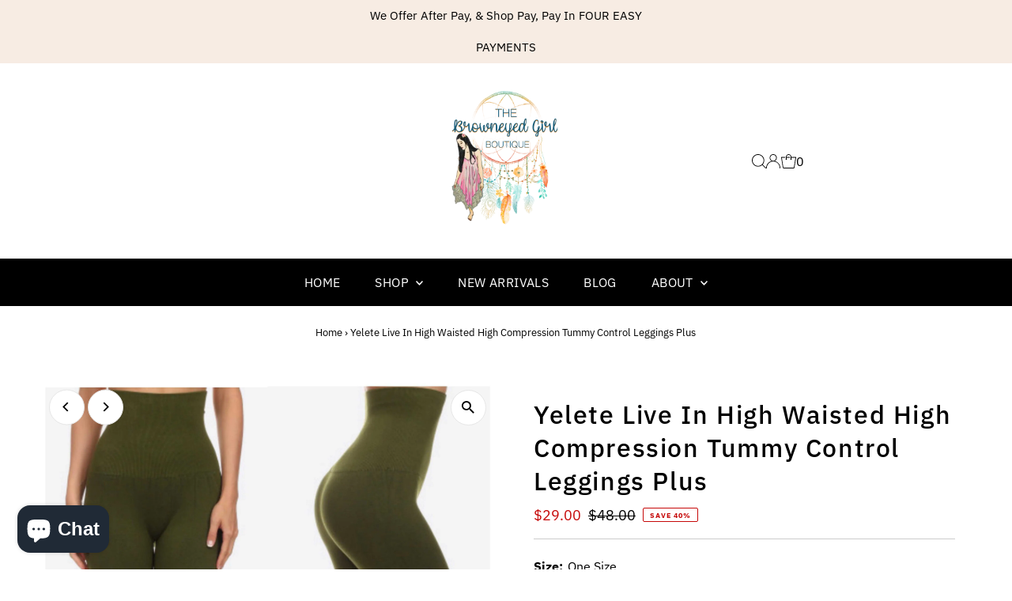

--- FILE ---
content_type: text/html; charset=utf-8
request_url: https://thebrowneyedgirl.boutique/en-ca/products/yelete-live-in-high-waisted-high-compression-tummy-control-leggings-plus
body_size: 35631
content:
<!DOCTYPE html>
<html lang="en" class="no-js" lang="en">
<head>
  <meta charset="utf-8" />
  <meta name="viewport" content="width=device-width,initial-scale=1">

  <!-- Establish early connection to external domains -->
  <link rel="preconnect" href="https://cdn.shopify.com" crossorigin>
  <link rel="preconnect" href="https://fonts.shopify.com" crossorigin>
  <link rel="preconnect" href="https://monorail-edge.shopifysvc.com">
  <link rel="preconnect" href="//ajax.googleapis.com" crossorigin /><!-- Preload onDomain stylesheets and script libraries -->
  <link rel="preload" href="//thebrowneyedgirl.boutique/cdn/shop/t/36/assets/stylesheet.css?v=86859276410167708171693349654" as="style">
  <link rel="preload" as="font" href="//thebrowneyedgirl.boutique/cdn/fonts/ibm_plex_sans/ibmplexsans_n4.4633946c9236bd5cc5d0394ad07b807eb7ca1b32.woff2" type="font/woff2" crossorigin>
  <link rel="preload" as="font" href="//thebrowneyedgirl.boutique/cdn/fonts/ibm_plex_sans/ibmplexsans_n4.4633946c9236bd5cc5d0394ad07b807eb7ca1b32.woff2" type="font/woff2" crossorigin>
  <link rel="preload" as="font" href="//thebrowneyedgirl.boutique/cdn/fonts/ibm_plex_sans/ibmplexsans_n5.6497f269fa9f40d64eb5c477de16730202ec9095.woff2" type="font/woff2" crossorigin>
  <link rel="preload" href="//thebrowneyedgirl.boutique/cdn/shop/t/36/assets/eventemitter3.min.js?v=27939738353326123541693349654" as="script">
  <link rel="preload" href="//thebrowneyedgirl.boutique/cdn/shop/t/36/assets/theme.js?v=26168971995203267051693349654" as="script">

  
  <link rel="canonical" href="https://thebrowneyedgirl.boutique/en-ca/products/yelete-live-in-high-waisted-high-compression-tummy-control-leggings-plus" />

  <title>Yelete Live In High Waisted High Compression Tummy Control Leggings Pl &ndash; TheBrownEyedGirl Boutique</title>
  <meta name="description" content="Yelete Live In High Waisted High Compression Tummy Control Leggings Plus High Waisted Compression Tummy Control Leggings One of our best sellers yet. These amazing high waisted leggings have a compression control top that flattens your tummy and contours your waist line into a hour glass silhouette.   They" />

  
 <script type="application/ld+json">
   {
     "@context": "https://schema.org",
     "@type": "Product",
     "id": "yelete-live-in-high-waisted-high-compression-tummy-control-leggings-plus",
     "url": "https:\/\/thebrowneyedgirl.boutique\/en-ca\/products\/yelete-live-in-high-waisted-high-compression-tummy-control-leggings-plus",
     "image": "\/\/thebrowneyedgirl.boutique\/cdn\/shop\/products\/image_c480565e-8591-420c-bd9d-c9eafbc80796.jpg?v=1579914532\u0026width=1024",
     "name": "Yelete Live In High Waisted High Compression Tummy Control Leggings Plus",
      "brand": {
        "@type": "Brand",
        "name": "Yelete"
      },
     "description": "\n\nHigh Waisted Compression Tummy Control Leggings\nOne of our best sellers yet.\nThese amazing high waisted leggings have a compression control top that flattens your tummy and contours your waist line\ninto a hour glass silhouette.  \nThey are soft stretchy with a high compression through\nout. \nThey are of thicker material but\nNOT FLEECE\nNo LINT Balls or Roll Balls from wearing with sweaters ect.\n58% Viscose 37%Polyester 5% Spandex\nTwo Sizes Plus is in a different listing\nPlus 16-22\n","sku": 30331961114686,"offers": [
        
        {
           "@type": "Offer",
           "price": "29.00",
           "priceCurrency": "CAD",
           "availability": "http://schema.org/InStock",
           "priceValidUntil": "2030-01-01",
           "url": "\/en-ca\/products\/yelete-live-in-high-waisted-high-compression-tummy-control-leggings-plus"
         },
       
        {
           "@type": "Offer",
           "price": "29.00",
           "priceCurrency": "CAD",
           "availability": "http://schema.org/InStock",
           "priceValidUntil": "2030-01-01",
           "url": "\/en-ca\/products\/yelete-live-in-high-waisted-high-compression-tummy-control-leggings-plus"
         },
       
        {
           "@type": "Offer",
           "price": "29.00",
           "priceCurrency": "CAD",
           "availability": "http://schema.org/InStock",
           "priceValidUntil": "2030-01-01",
           "url": "\/en-ca\/products\/yelete-live-in-high-waisted-high-compression-tummy-control-leggings-plus"
         },
       
        {
           "@type": "Offer",
           "price": "29.00",
           "priceCurrency": "CAD",
           "availability": "http://schema.org/InStock",
           "priceValidUntil": "2030-01-01",
           "url": "\/en-ca\/products\/yelete-live-in-high-waisted-high-compression-tummy-control-leggings-plus"
         },
       
        {
           "@type": "Offer",
           "price": "29.00",
           "priceCurrency": "CAD",
           "availability": "http://schema.org/InStock",
           "priceValidUntil": "2030-01-01",
           "url": "\/en-ca\/products\/yelete-live-in-high-waisted-high-compression-tummy-control-leggings-plus"
         }
       
     ]}
 </script>


  
<meta property="og:image" content="http://thebrowneyedgirl.boutique/cdn/shop/products/image_c480565e-8591-420c-bd9d-c9eafbc80796.jpg?v=1579914532&width=1024">
  <meta property="og:image:secure_url" content="https://thebrowneyedgirl.boutique/cdn/shop/products/image_c480565e-8591-420c-bd9d-c9eafbc80796.jpg?v=1579914532&width=1024">
  <meta property="og:image:width" content="3072">
  <meta property="og:image:height" content="3072">
<meta property="og:site_name" content="TheBrownEyedGirl Boutique">



<meta name="twitter:card" content="summary">


<meta name="twitter:site" content="@">


<meta name="twitter:title" content="Yelete Live In High Waisted High Compression Tummy Control Leggings Plus">
<meta name="twitter:description" content="

High Waisted Compression Tummy Control Leggings
One of our best sellers yet.
These amazing high waisted leggings have a compression control top that flattens your tummy and contours your waist line
">
<meta name="twitter:image" content="https://thebrowneyedgirl.boutique/cdn/shop/products/image_c480565e-8591-420c-bd9d-c9eafbc80796.jpg?v=1579914532&width=1024">
<meta name="twitter:image:width" content="480">
<meta name="twitter:image:height" content="480">


  <style data-shopify>
:root {
    --main-family: "IBM Plex Sans";
    --main-weight: 400;
    --main-style: normal;
    --main-spacing: 0em;
    --nav-family: "IBM Plex Sans";
    --nav-weight: 400;
    --nav-style: normal;
    --nav-spacing: 0.025em;
    --heading-family: "IBM Plex Sans";
    --heading-weight: 500;
    --heading-style: normal;
    --heading-spacing: 0.050em;
    --font-size: 16px;
    --font-size-sm: 10px;
    --nav-size: 16px;
    --h1-size: 32px;
    --h2-size: 25px;
    --h3-size: 19px;
    --header-wrapper-background: #ffffff;
    --background: #ffffff;
    --header-link-color: #000000;
    --announcement-background: #f7ece3;
    --announcement-text: #000000;
    --header-icons: #ffffff;
    --header-icons-hover: #ffffff;
    --mobile-header-icons: #b79e8c;
    --text-color: #000000;
    --link-color: #000000;
    --sale-color: #c60808;
    --dotted-color: #cccccc;
    --button-color: #b79e8c;
    --button-hover: #836957;
    --button-text: #ffffff;
    --secondary-button-color: #836957;
    --secondary-button-hover: #b79e8c;
    --secondary-button-text: #ffffff;
    --direction-color: #000000;
    --direction-background: #ffffff;
    --direction-hover: #e7e7e7;
    --footer-background: #000000;
    --footer-text: #ffffff;
    --footer-icons-color: #ffffff;
    --footer-input: #ffffff;
    --footer-input-text: #000000;
    --footer-button: #f07556;
    --footer-button-text: #ffffff;
    --nav-color: #ffffff;
    --nav-hover-color: rgba(0,0,0,0);
    --nav-background-color: #000000;
    --nav-hover-link-color: #ffffff;
    --nav-border-color: rgba(0,0,0,0);
    --dropdown-background-color: #ffffff;
    --dropdown-link-color: #000000;
    --dropdown-link-hover-color: #796b62;
    --dropdown-min-width: 220px;
    --free-shipping-bg: #b79e8c;
    --free-shipping-text: #ffffff;
    --error-color: #c60808;
    --error-color-light: #fdd0d0;
    --swatch-height: 40px;
    --swatch-width: 44px;
    --tool-tip-width: -20;
    --icon-border-color: #e6e6e6;
    --select-arrow-bg: url(//thebrowneyedgirl.boutique/cdn/shop/t/36/assets/select-arrow.png?v=112595941721225094991693349654);
    --keyboard-focus-color: #f3f3f3;
    --keyboard-focus-border-style: dotted;
    --keyboard-focus-border-weight: 1;
    --price-unit-price: #999999;
    --color-filter-size: 20px;
    --color-body-text: var(--text-color);
    --color-body: var(--background);
    --color-bg: var(--background);
    --section-margins: 40px;

    --star-active: rgb(0, 0, 0);
    --star-inactive: rgb(204, 204, 204);
    --age-text-color: #262b2c;
    --age-bg-color: #faf4e8;

    
      --button-corners: 3px;
    

    --section-background: #ffffff;
    --desktop-section-height: ;
    --mobile-section-height: ;

  }
  @media (max-width: 740px) {
    :root {
      --font-size: calc(16px - (16px * 0.15));
      --nav-size: calc(16px - (16px * 0.15));
      --h1-size: calc(32px - (32px * 0.15));
      --h2-size: calc(25px - (25px * 0.15));
      --h3-size: calc(19px - (19px * 0.15));
    }
  }
</style>


  <link rel="stylesheet" href="//thebrowneyedgirl.boutique/cdn/shop/t/36/assets/stylesheet.css?v=86859276410167708171693349654" type="text/css">

  <style>
  @font-face {
  font-family: "IBM Plex Sans";
  font-weight: 400;
  font-style: normal;
  font-display: swap;
  src: url("//thebrowneyedgirl.boutique/cdn/fonts/ibm_plex_sans/ibmplexsans_n4.4633946c9236bd5cc5d0394ad07b807eb7ca1b32.woff2") format("woff2"),
       url("//thebrowneyedgirl.boutique/cdn/fonts/ibm_plex_sans/ibmplexsans_n4.6c6923eb6151e62a09e8a1ff83eaa1ce2a563a30.woff") format("woff");
}

  @font-face {
  font-family: "IBM Plex Sans";
  font-weight: 400;
  font-style: normal;
  font-display: swap;
  src: url("//thebrowneyedgirl.boutique/cdn/fonts/ibm_plex_sans/ibmplexsans_n4.4633946c9236bd5cc5d0394ad07b807eb7ca1b32.woff2") format("woff2"),
       url("//thebrowneyedgirl.boutique/cdn/fonts/ibm_plex_sans/ibmplexsans_n4.6c6923eb6151e62a09e8a1ff83eaa1ce2a563a30.woff") format("woff");
}

  @font-face {
  font-family: "IBM Plex Sans";
  font-weight: 500;
  font-style: normal;
  font-display: swap;
  src: url("//thebrowneyedgirl.boutique/cdn/fonts/ibm_plex_sans/ibmplexsans_n5.6497f269fa9f40d64eb5c477de16730202ec9095.woff2") format("woff2"),
       url("//thebrowneyedgirl.boutique/cdn/fonts/ibm_plex_sans/ibmplexsans_n5.8b52b8ee6c3aeb856b77a4e7ea96e43c3953f23e.woff") format("woff");
}

  @font-face {
  font-family: "IBM Plex Sans";
  font-weight: 700;
  font-style: normal;
  font-display: swap;
  src: url("//thebrowneyedgirl.boutique/cdn/fonts/ibm_plex_sans/ibmplexsans_n7.a8d2465074d254d8c167d5599b02fc2f97912fc9.woff2") format("woff2"),
       url("//thebrowneyedgirl.boutique/cdn/fonts/ibm_plex_sans/ibmplexsans_n7.75e7a78a86c7afd1eb5becd99b7802136f0ed528.woff") format("woff");
}

  @font-face {
  font-family: "IBM Plex Sans";
  font-weight: 400;
  font-style: italic;
  font-display: swap;
  src: url("//thebrowneyedgirl.boutique/cdn/fonts/ibm_plex_sans/ibmplexsans_i4.ef77720fc4c9ae616083d1ac737f976e4c15f75b.woff2") format("woff2"),
       url("//thebrowneyedgirl.boutique/cdn/fonts/ibm_plex_sans/ibmplexsans_i4.76cc8914ac99481bd93e34f8998da7b57a578a71.woff") format("woff");
}

  @font-face {
  font-family: "IBM Plex Sans";
  font-weight: 700;
  font-style: italic;
  font-display: swap;
  src: url("//thebrowneyedgirl.boutique/cdn/fonts/ibm_plex_sans/ibmplexsans_i7.25100a51254494cece6de9741984bfb7fb22bafb.woff2") format("woff2"),
       url("//thebrowneyedgirl.boutique/cdn/fonts/ibm_plex_sans/ibmplexsans_i7.7da61352825d18bb0287d7bc79067d47efc4fdda.woff") format("woff");
}

  </style>

  <script>window.performance && window.performance.mark && window.performance.mark('shopify.content_for_header.start');</script><meta name="google-site-verification" content="JsMYLs_2bjSvheM3tX60bYWoTTQHLm9eFz0N3d-MQOM">
<meta name="facebook-domain-verification" content="ks7k93wmn8k9wg13xtrm4j8ihigev4">
<meta name="facebook-domain-verification" content="vvm1094rr2m2nn14tbc8t97b234asw">
<meta id="shopify-digital-wallet" name="shopify-digital-wallet" content="/12935979/digital_wallets/dialog">
<meta name="shopify-checkout-api-token" content="6cd2d00a3ca2b270d23e654724fbc8f1">
<meta id="in-context-paypal-metadata" data-shop-id="12935979" data-venmo-supported="false" data-environment="production" data-locale="en_US" data-paypal-v4="true" data-currency="CAD">
<link rel="alternate" hreflang="x-default" href="https://thebrowneyedgirl.boutique/products/yelete-live-in-high-waisted-high-compression-tummy-control-leggings-plus">
<link rel="alternate" hreflang="en" href="https://thebrowneyedgirl.boutique/products/yelete-live-in-high-waisted-high-compression-tummy-control-leggings-plus">
<link rel="alternate" hreflang="en-CA" href="https://thebrowneyedgirl.boutique/en-ca/products/yelete-live-in-high-waisted-high-compression-tummy-control-leggings-plus">
<link rel="alternate" type="application/json+oembed" href="https://thebrowneyedgirl.boutique/en-ca/products/yelete-live-in-high-waisted-high-compression-tummy-control-leggings-plus.oembed">
<script async="async" src="/checkouts/internal/preloads.js?locale=en-CA"></script>
<link rel="preconnect" href="https://shop.app" crossorigin="anonymous">
<script async="async" src="https://shop.app/checkouts/internal/preloads.js?locale=en-CA&shop_id=12935979" crossorigin="anonymous"></script>
<script id="apple-pay-shop-capabilities" type="application/json">{"shopId":12935979,"countryCode":"US","currencyCode":"CAD","merchantCapabilities":["supports3DS"],"merchantId":"gid:\/\/shopify\/Shop\/12935979","merchantName":"TheBrownEyedGirl Boutique","requiredBillingContactFields":["postalAddress","email","phone"],"requiredShippingContactFields":["postalAddress","email","phone"],"shippingType":"shipping","supportedNetworks":["visa","masterCard","amex","discover","elo","jcb"],"total":{"type":"pending","label":"TheBrownEyedGirl Boutique","amount":"1.00"},"shopifyPaymentsEnabled":true,"supportsSubscriptions":true}</script>
<script id="shopify-features" type="application/json">{"accessToken":"6cd2d00a3ca2b270d23e654724fbc8f1","betas":["rich-media-storefront-analytics"],"domain":"thebrowneyedgirl.boutique","predictiveSearch":true,"shopId":12935979,"locale":"en"}</script>
<script>var Shopify = Shopify || {};
Shopify.shop = "thebrowneyedgirl-boutique.myshopify.com";
Shopify.locale = "en";
Shopify.currency = {"active":"CAD","rate":"1.424399847"};
Shopify.country = "CA";
Shopify.theme = {"name":"Copy of Testament","id":159062032697,"schema_name":"Testament","schema_version":"12.0.0","theme_store_id":623,"role":"main"};
Shopify.theme.handle = "null";
Shopify.theme.style = {"id":null,"handle":null};
Shopify.cdnHost = "thebrowneyedgirl.boutique/cdn";
Shopify.routes = Shopify.routes || {};
Shopify.routes.root = "/en-ca/";</script>
<script type="module">!function(o){(o.Shopify=o.Shopify||{}).modules=!0}(window);</script>
<script>!function(o){function n(){var o=[];function n(){o.push(Array.prototype.slice.apply(arguments))}return n.q=o,n}var t=o.Shopify=o.Shopify||{};t.loadFeatures=n(),t.autoloadFeatures=n()}(window);</script>
<script>
  window.ShopifyPay = window.ShopifyPay || {};
  window.ShopifyPay.apiHost = "shop.app\/pay";
  window.ShopifyPay.redirectState = null;
</script>
<script id="shop-js-analytics" type="application/json">{"pageType":"product"}</script>
<script defer="defer" async type="module" src="//thebrowneyedgirl.boutique/cdn/shopifycloud/shop-js/modules/v2/client.init-shop-cart-sync_IZsNAliE.en.esm.js"></script>
<script defer="defer" async type="module" src="//thebrowneyedgirl.boutique/cdn/shopifycloud/shop-js/modules/v2/chunk.common_0OUaOowp.esm.js"></script>
<script type="module">
  await import("//thebrowneyedgirl.boutique/cdn/shopifycloud/shop-js/modules/v2/client.init-shop-cart-sync_IZsNAliE.en.esm.js");
await import("//thebrowneyedgirl.boutique/cdn/shopifycloud/shop-js/modules/v2/chunk.common_0OUaOowp.esm.js");

  window.Shopify.SignInWithShop?.initShopCartSync?.({"fedCMEnabled":true,"windoidEnabled":true});

</script>
<script>
  window.Shopify = window.Shopify || {};
  if (!window.Shopify.featureAssets) window.Shopify.featureAssets = {};
  window.Shopify.featureAssets['shop-js'] = {"shop-cart-sync":["modules/v2/client.shop-cart-sync_DLOhI_0X.en.esm.js","modules/v2/chunk.common_0OUaOowp.esm.js"],"init-fed-cm":["modules/v2/client.init-fed-cm_C6YtU0w6.en.esm.js","modules/v2/chunk.common_0OUaOowp.esm.js"],"shop-button":["modules/v2/client.shop-button_BCMx7GTG.en.esm.js","modules/v2/chunk.common_0OUaOowp.esm.js"],"shop-cash-offers":["modules/v2/client.shop-cash-offers_BT26qb5j.en.esm.js","modules/v2/chunk.common_0OUaOowp.esm.js","modules/v2/chunk.modal_CGo_dVj3.esm.js"],"init-windoid":["modules/v2/client.init-windoid_B9PkRMql.en.esm.js","modules/v2/chunk.common_0OUaOowp.esm.js"],"init-shop-email-lookup-coordinator":["modules/v2/client.init-shop-email-lookup-coordinator_DZkqjsbU.en.esm.js","modules/v2/chunk.common_0OUaOowp.esm.js"],"shop-toast-manager":["modules/v2/client.shop-toast-manager_Di2EnuM7.en.esm.js","modules/v2/chunk.common_0OUaOowp.esm.js"],"shop-login-button":["modules/v2/client.shop-login-button_BtqW_SIO.en.esm.js","modules/v2/chunk.common_0OUaOowp.esm.js","modules/v2/chunk.modal_CGo_dVj3.esm.js"],"avatar":["modules/v2/client.avatar_BTnouDA3.en.esm.js"],"pay-button":["modules/v2/client.pay-button_CWa-C9R1.en.esm.js","modules/v2/chunk.common_0OUaOowp.esm.js"],"init-shop-cart-sync":["modules/v2/client.init-shop-cart-sync_IZsNAliE.en.esm.js","modules/v2/chunk.common_0OUaOowp.esm.js"],"init-customer-accounts":["modules/v2/client.init-customer-accounts_DenGwJTU.en.esm.js","modules/v2/client.shop-login-button_BtqW_SIO.en.esm.js","modules/v2/chunk.common_0OUaOowp.esm.js","modules/v2/chunk.modal_CGo_dVj3.esm.js"],"init-shop-for-new-customer-accounts":["modules/v2/client.init-shop-for-new-customer-accounts_JdHXxpS9.en.esm.js","modules/v2/client.shop-login-button_BtqW_SIO.en.esm.js","modules/v2/chunk.common_0OUaOowp.esm.js","modules/v2/chunk.modal_CGo_dVj3.esm.js"],"init-customer-accounts-sign-up":["modules/v2/client.init-customer-accounts-sign-up_D6__K_p8.en.esm.js","modules/v2/client.shop-login-button_BtqW_SIO.en.esm.js","modules/v2/chunk.common_0OUaOowp.esm.js","modules/v2/chunk.modal_CGo_dVj3.esm.js"],"checkout-modal":["modules/v2/client.checkout-modal_C_ZQDY6s.en.esm.js","modules/v2/chunk.common_0OUaOowp.esm.js","modules/v2/chunk.modal_CGo_dVj3.esm.js"],"shop-follow-button":["modules/v2/client.shop-follow-button_XetIsj8l.en.esm.js","modules/v2/chunk.common_0OUaOowp.esm.js","modules/v2/chunk.modal_CGo_dVj3.esm.js"],"lead-capture":["modules/v2/client.lead-capture_DvA72MRN.en.esm.js","modules/v2/chunk.common_0OUaOowp.esm.js","modules/v2/chunk.modal_CGo_dVj3.esm.js"],"shop-login":["modules/v2/client.shop-login_ClXNxyh6.en.esm.js","modules/v2/chunk.common_0OUaOowp.esm.js","modules/v2/chunk.modal_CGo_dVj3.esm.js"],"payment-terms":["modules/v2/client.payment-terms_CNlwjfZz.en.esm.js","modules/v2/chunk.common_0OUaOowp.esm.js","modules/v2/chunk.modal_CGo_dVj3.esm.js"]};
</script>
<script>(function() {
  var isLoaded = false;
  function asyncLoad() {
    if (isLoaded) return;
    isLoaded = true;
    var urls = ["\/\/shopify.privy.com\/widget.js?shop=thebrowneyedgirl-boutique.myshopify.com","https:\/\/cdn-loyalty.yotpo.com\/loader\/cUAbNQBYnt45wt_FEW_IFA.js?shop=thebrowneyedgirl-boutique.myshopify.com","https:\/\/chimpstatic.com\/mcjs-connected\/js\/users\/576794a29884bda40f0eefc45\/c3bcd24deb0fda577c1584d38.js?shop=thebrowneyedgirl-boutique.myshopify.com","https:\/\/www.paypal.com\/tagmanager\/pptm.js?id=13c956a2-3f6c-11e8-905f-470be7447e5d\u0026shop=thebrowneyedgirl-boutique.myshopify.com","\/\/cdn.shopify.com\/s\/files\/1\/1293\/5979\/t\/25\/assets\/ssw-empty.js?175\u0026shop=thebrowneyedgirl-boutique.myshopify.com","https:\/\/chimpstatic.com\/mcjs-connected\/js\/users\/576794a29884bda40f0eefc45\/81d81f2efcb86bc0456fbdc18.js?shop=thebrowneyedgirl-boutique.myshopify.com","https:\/\/storage.nfcube.com\/instafeed-937f1ac5e9aefb06eac835b7c97421e9.js?shop=thebrowneyedgirl-boutique.myshopify.com","https:\/\/sp-micro-next.b-cdn.net\/sp-micro.umd.js?shop=thebrowneyedgirl-boutique.myshopify.com"];
    for (var i = 0; i < urls.length; i++) {
      var s = document.createElement('script');
      s.type = 'text/javascript';
      s.async = true;
      s.src = urls[i];
      var x = document.getElementsByTagName('script')[0];
      x.parentNode.insertBefore(s, x);
    }
  };
  if(window.attachEvent) {
    window.attachEvent('onload', asyncLoad);
  } else {
    window.addEventListener('load', asyncLoad, false);
  }
})();</script>
<script id="__st">var __st={"a":12935979,"offset":-21600,"reqid":"db6ee900-5aa0-4769-9a9d-4353698207ea-1768548948","pageurl":"thebrowneyedgirl.boutique\/en-ca\/products\/yelete-live-in-high-waisted-high-compression-tummy-control-leggings-plus","u":"08807913c501","p":"product","rtyp":"product","rid":4178903302206};</script>
<script>window.ShopifyPaypalV4VisibilityTracking = true;</script>
<script id="captcha-bootstrap">!function(){'use strict';const t='contact',e='account',n='new_comment',o=[[t,t],['blogs',n],['comments',n],[t,'customer']],c=[[e,'customer_login'],[e,'guest_login'],[e,'recover_customer_password'],[e,'create_customer']],r=t=>t.map((([t,e])=>`form[action*='/${t}']:not([data-nocaptcha='true']) input[name='form_type'][value='${e}']`)).join(','),a=t=>()=>t?[...document.querySelectorAll(t)].map((t=>t.form)):[];function s(){const t=[...o],e=r(t);return a(e)}const i='password',u='form_key',d=['recaptcha-v3-token','g-recaptcha-response','h-captcha-response',i],f=()=>{try{return window.sessionStorage}catch{return}},m='__shopify_v',_=t=>t.elements[u];function p(t,e,n=!1){try{const o=window.sessionStorage,c=JSON.parse(o.getItem(e)),{data:r}=function(t){const{data:e,action:n}=t;return t[m]||n?{data:e,action:n}:{data:t,action:n}}(c);for(const[e,n]of Object.entries(r))t.elements[e]&&(t.elements[e].value=n);n&&o.removeItem(e)}catch(o){console.error('form repopulation failed',{error:o})}}const l='form_type',E='cptcha';function T(t){t.dataset[E]=!0}const w=window,h=w.document,L='Shopify',v='ce_forms',y='captcha';let A=!1;((t,e)=>{const n=(g='f06e6c50-85a8-45c8-87d0-21a2b65856fe',I='https://cdn.shopify.com/shopifycloud/storefront-forms-hcaptcha/ce_storefront_forms_captcha_hcaptcha.v1.5.2.iife.js',D={infoText:'Protected by hCaptcha',privacyText:'Privacy',termsText:'Terms'},(t,e,n)=>{const o=w[L][v],c=o.bindForm;if(c)return c(t,g,e,D).then(n);var r;o.q.push([[t,g,e,D],n]),r=I,A||(h.body.append(Object.assign(h.createElement('script'),{id:'captcha-provider',async:!0,src:r})),A=!0)});var g,I,D;w[L]=w[L]||{},w[L][v]=w[L][v]||{},w[L][v].q=[],w[L][y]=w[L][y]||{},w[L][y].protect=function(t,e){n(t,void 0,e),T(t)},Object.freeze(w[L][y]),function(t,e,n,w,h,L){const[v,y,A,g]=function(t,e,n){const i=e?o:[],u=t?c:[],d=[...i,...u],f=r(d),m=r(i),_=r(d.filter((([t,e])=>n.includes(e))));return[a(f),a(m),a(_),s()]}(w,h,L),I=t=>{const e=t.target;return e instanceof HTMLFormElement?e:e&&e.form},D=t=>v().includes(t);t.addEventListener('submit',(t=>{const e=I(t);if(!e)return;const n=D(e)&&!e.dataset.hcaptchaBound&&!e.dataset.recaptchaBound,o=_(e),c=g().includes(e)&&(!o||!o.value);(n||c)&&t.preventDefault(),c&&!n&&(function(t){try{if(!f())return;!function(t){const e=f();if(!e)return;const n=_(t);if(!n)return;const o=n.value;o&&e.removeItem(o)}(t);const e=Array.from(Array(32),(()=>Math.random().toString(36)[2])).join('');!function(t,e){_(t)||t.append(Object.assign(document.createElement('input'),{type:'hidden',name:u})),t.elements[u].value=e}(t,e),function(t,e){const n=f();if(!n)return;const o=[...t.querySelectorAll(`input[type='${i}']`)].map((({name:t})=>t)),c=[...d,...o],r={};for(const[a,s]of new FormData(t).entries())c.includes(a)||(r[a]=s);n.setItem(e,JSON.stringify({[m]:1,action:t.action,data:r}))}(t,e)}catch(e){console.error('failed to persist form',e)}}(e),e.submit())}));const S=(t,e)=>{t&&!t.dataset[E]&&(n(t,e.some((e=>e===t))),T(t))};for(const o of['focusin','change'])t.addEventListener(o,(t=>{const e=I(t);D(e)&&S(e,y())}));const B=e.get('form_key'),M=e.get(l),P=B&&M;t.addEventListener('DOMContentLoaded',(()=>{const t=y();if(P)for(const e of t)e.elements[l].value===M&&p(e,B);[...new Set([...A(),...v().filter((t=>'true'===t.dataset.shopifyCaptcha))])].forEach((e=>S(e,t)))}))}(h,new URLSearchParams(w.location.search),n,t,e,['guest_login'])})(!0,!0)}();</script>
<script integrity="sha256-4kQ18oKyAcykRKYeNunJcIwy7WH5gtpwJnB7kiuLZ1E=" data-source-attribution="shopify.loadfeatures" defer="defer" src="//thebrowneyedgirl.boutique/cdn/shopifycloud/storefront/assets/storefront/load_feature-a0a9edcb.js" crossorigin="anonymous"></script>
<script crossorigin="anonymous" defer="defer" src="//thebrowneyedgirl.boutique/cdn/shopifycloud/storefront/assets/shopify_pay/storefront-65b4c6d7.js?v=20250812"></script>
<script data-source-attribution="shopify.dynamic_checkout.dynamic.init">var Shopify=Shopify||{};Shopify.PaymentButton=Shopify.PaymentButton||{isStorefrontPortableWallets:!0,init:function(){window.Shopify.PaymentButton.init=function(){};var t=document.createElement("script");t.src="https://thebrowneyedgirl.boutique/cdn/shopifycloud/portable-wallets/latest/portable-wallets.en.js",t.type="module",document.head.appendChild(t)}};
</script>
<script data-source-attribution="shopify.dynamic_checkout.buyer_consent">
  function portableWalletsHideBuyerConsent(e){var t=document.getElementById("shopify-buyer-consent"),n=document.getElementById("shopify-subscription-policy-button");t&&n&&(t.classList.add("hidden"),t.setAttribute("aria-hidden","true"),n.removeEventListener("click",e))}function portableWalletsShowBuyerConsent(e){var t=document.getElementById("shopify-buyer-consent"),n=document.getElementById("shopify-subscription-policy-button");t&&n&&(t.classList.remove("hidden"),t.removeAttribute("aria-hidden"),n.addEventListener("click",e))}window.Shopify?.PaymentButton&&(window.Shopify.PaymentButton.hideBuyerConsent=portableWalletsHideBuyerConsent,window.Shopify.PaymentButton.showBuyerConsent=portableWalletsShowBuyerConsent);
</script>
<script data-source-attribution="shopify.dynamic_checkout.cart.bootstrap">document.addEventListener("DOMContentLoaded",(function(){function t(){return document.querySelector("shopify-accelerated-checkout-cart, shopify-accelerated-checkout")}if(t())Shopify.PaymentButton.init();else{new MutationObserver((function(e,n){t()&&(Shopify.PaymentButton.init(),n.disconnect())})).observe(document.body,{childList:!0,subtree:!0})}}));
</script>
<link id="shopify-accelerated-checkout-styles" rel="stylesheet" media="screen" href="https://thebrowneyedgirl.boutique/cdn/shopifycloud/portable-wallets/latest/accelerated-checkout-backwards-compat.css" crossorigin="anonymous">
<style id="shopify-accelerated-checkout-cart">
        #shopify-buyer-consent {
  margin-top: 1em;
  display: inline-block;
  width: 100%;
}

#shopify-buyer-consent.hidden {
  display: none;
}

#shopify-subscription-policy-button {
  background: none;
  border: none;
  padding: 0;
  text-decoration: underline;
  font-size: inherit;
  cursor: pointer;
}

#shopify-subscription-policy-button::before {
  box-shadow: none;
}

      </style>

<script>window.performance && window.performance.mark && window.performance.mark('shopify.content_for_header.end');</script>

<script src="https://cdn.shopify.com/extensions/7bc9bb47-adfa-4267-963e-cadee5096caf/inbox-1252/assets/inbox-chat-loader.js" type="text/javascript" defer="defer"></script>
<link href="https://monorail-edge.shopifysvc.com" rel="dns-prefetch">
<script>(function(){if ("sendBeacon" in navigator && "performance" in window) {try {var session_token_from_headers = performance.getEntriesByType('navigation')[0].serverTiming.find(x => x.name == '_s').description;} catch {var session_token_from_headers = undefined;}var session_cookie_matches = document.cookie.match(/_shopify_s=([^;]*)/);var session_token_from_cookie = session_cookie_matches && session_cookie_matches.length === 2 ? session_cookie_matches[1] : "";var session_token = session_token_from_headers || session_token_from_cookie || "";function handle_abandonment_event(e) {var entries = performance.getEntries().filter(function(entry) {return /monorail-edge.shopifysvc.com/.test(entry.name);});if (!window.abandonment_tracked && entries.length === 0) {window.abandonment_tracked = true;var currentMs = Date.now();var navigation_start = performance.timing.navigationStart;var payload = {shop_id: 12935979,url: window.location.href,navigation_start,duration: currentMs - navigation_start,session_token,page_type: "product"};window.navigator.sendBeacon("https://monorail-edge.shopifysvc.com/v1/produce", JSON.stringify({schema_id: "online_store_buyer_site_abandonment/1.1",payload: payload,metadata: {event_created_at_ms: currentMs,event_sent_at_ms: currentMs}}));}}window.addEventListener('pagehide', handle_abandonment_event);}}());</script>
<script id="web-pixels-manager-setup">(function e(e,d,r,n,o){if(void 0===o&&(o={}),!Boolean(null===(a=null===(i=window.Shopify)||void 0===i?void 0:i.analytics)||void 0===a?void 0:a.replayQueue)){var i,a;window.Shopify=window.Shopify||{};var t=window.Shopify;t.analytics=t.analytics||{};var s=t.analytics;s.replayQueue=[],s.publish=function(e,d,r){return s.replayQueue.push([e,d,r]),!0};try{self.performance.mark("wpm:start")}catch(e){}var l=function(){var e={modern:/Edge?\/(1{2}[4-9]|1[2-9]\d|[2-9]\d{2}|\d{4,})\.\d+(\.\d+|)|Firefox\/(1{2}[4-9]|1[2-9]\d|[2-9]\d{2}|\d{4,})\.\d+(\.\d+|)|Chrom(ium|e)\/(9{2}|\d{3,})\.\d+(\.\d+|)|(Maci|X1{2}).+ Version\/(15\.\d+|(1[6-9]|[2-9]\d|\d{3,})\.\d+)([,.]\d+|)( \(\w+\)|)( Mobile\/\w+|) Safari\/|Chrome.+OPR\/(9{2}|\d{3,})\.\d+\.\d+|(CPU[ +]OS|iPhone[ +]OS|CPU[ +]iPhone|CPU IPhone OS|CPU iPad OS)[ +]+(15[._]\d+|(1[6-9]|[2-9]\d|\d{3,})[._]\d+)([._]\d+|)|Android:?[ /-](13[3-9]|1[4-9]\d|[2-9]\d{2}|\d{4,})(\.\d+|)(\.\d+|)|Android.+Firefox\/(13[5-9]|1[4-9]\d|[2-9]\d{2}|\d{4,})\.\d+(\.\d+|)|Android.+Chrom(ium|e)\/(13[3-9]|1[4-9]\d|[2-9]\d{2}|\d{4,})\.\d+(\.\d+|)|SamsungBrowser\/([2-9]\d|\d{3,})\.\d+/,legacy:/Edge?\/(1[6-9]|[2-9]\d|\d{3,})\.\d+(\.\d+|)|Firefox\/(5[4-9]|[6-9]\d|\d{3,})\.\d+(\.\d+|)|Chrom(ium|e)\/(5[1-9]|[6-9]\d|\d{3,})\.\d+(\.\d+|)([\d.]+$|.*Safari\/(?![\d.]+ Edge\/[\d.]+$))|(Maci|X1{2}).+ Version\/(10\.\d+|(1[1-9]|[2-9]\d|\d{3,})\.\d+)([,.]\d+|)( \(\w+\)|)( Mobile\/\w+|) Safari\/|Chrome.+OPR\/(3[89]|[4-9]\d|\d{3,})\.\d+\.\d+|(CPU[ +]OS|iPhone[ +]OS|CPU[ +]iPhone|CPU IPhone OS|CPU iPad OS)[ +]+(10[._]\d+|(1[1-9]|[2-9]\d|\d{3,})[._]\d+)([._]\d+|)|Android:?[ /-](13[3-9]|1[4-9]\d|[2-9]\d{2}|\d{4,})(\.\d+|)(\.\d+|)|Mobile Safari.+OPR\/([89]\d|\d{3,})\.\d+\.\d+|Android.+Firefox\/(13[5-9]|1[4-9]\d|[2-9]\d{2}|\d{4,})\.\d+(\.\d+|)|Android.+Chrom(ium|e)\/(13[3-9]|1[4-9]\d|[2-9]\d{2}|\d{4,})\.\d+(\.\d+|)|Android.+(UC? ?Browser|UCWEB|U3)[ /]?(15\.([5-9]|\d{2,})|(1[6-9]|[2-9]\d|\d{3,})\.\d+)\.\d+|SamsungBrowser\/(5\.\d+|([6-9]|\d{2,})\.\d+)|Android.+MQ{2}Browser\/(14(\.(9|\d{2,})|)|(1[5-9]|[2-9]\d|\d{3,})(\.\d+|))(\.\d+|)|K[Aa][Ii]OS\/(3\.\d+|([4-9]|\d{2,})\.\d+)(\.\d+|)/},d=e.modern,r=e.legacy,n=navigator.userAgent;return n.match(d)?"modern":n.match(r)?"legacy":"unknown"}(),u="modern"===l?"modern":"legacy",c=(null!=n?n:{modern:"",legacy:""})[u],f=function(e){return[e.baseUrl,"/wpm","/b",e.hashVersion,"modern"===e.buildTarget?"m":"l",".js"].join("")}({baseUrl:d,hashVersion:r,buildTarget:u}),m=function(e){var d=e.version,r=e.bundleTarget,n=e.surface,o=e.pageUrl,i=e.monorailEndpoint;return{emit:function(e){var a=e.status,t=e.errorMsg,s=(new Date).getTime(),l=JSON.stringify({metadata:{event_sent_at_ms:s},events:[{schema_id:"web_pixels_manager_load/3.1",payload:{version:d,bundle_target:r,page_url:o,status:a,surface:n,error_msg:t},metadata:{event_created_at_ms:s}}]});if(!i)return console&&console.warn&&console.warn("[Web Pixels Manager] No Monorail endpoint provided, skipping logging."),!1;try{return self.navigator.sendBeacon.bind(self.navigator)(i,l)}catch(e){}var u=new XMLHttpRequest;try{return u.open("POST",i,!0),u.setRequestHeader("Content-Type","text/plain"),u.send(l),!0}catch(e){return console&&console.warn&&console.warn("[Web Pixels Manager] Got an unhandled error while logging to Monorail."),!1}}}}({version:r,bundleTarget:l,surface:e.surface,pageUrl:self.location.href,monorailEndpoint:e.monorailEndpoint});try{o.browserTarget=l,function(e){var d=e.src,r=e.async,n=void 0===r||r,o=e.onload,i=e.onerror,a=e.sri,t=e.scriptDataAttributes,s=void 0===t?{}:t,l=document.createElement("script"),u=document.querySelector("head"),c=document.querySelector("body");if(l.async=n,l.src=d,a&&(l.integrity=a,l.crossOrigin="anonymous"),s)for(var f in s)if(Object.prototype.hasOwnProperty.call(s,f))try{l.dataset[f]=s[f]}catch(e){}if(o&&l.addEventListener("load",o),i&&l.addEventListener("error",i),u)u.appendChild(l);else{if(!c)throw new Error("Did not find a head or body element to append the script");c.appendChild(l)}}({src:f,async:!0,onload:function(){if(!function(){var e,d;return Boolean(null===(d=null===(e=window.Shopify)||void 0===e?void 0:e.analytics)||void 0===d?void 0:d.initialized)}()){var d=window.webPixelsManager.init(e)||void 0;if(d){var r=window.Shopify.analytics;r.replayQueue.forEach((function(e){var r=e[0],n=e[1],o=e[2];d.publishCustomEvent(r,n,o)})),r.replayQueue=[],r.publish=d.publishCustomEvent,r.visitor=d.visitor,r.initialized=!0}}},onerror:function(){return m.emit({status:"failed",errorMsg:"".concat(f," has failed to load")})},sri:function(e){var d=/^sha384-[A-Za-z0-9+/=]+$/;return"string"==typeof e&&d.test(e)}(c)?c:"",scriptDataAttributes:o}),m.emit({status:"loading"})}catch(e){m.emit({status:"failed",errorMsg:(null==e?void 0:e.message)||"Unknown error"})}}})({shopId: 12935979,storefrontBaseUrl: "https://thebrowneyedgirl.boutique",extensionsBaseUrl: "https://extensions.shopifycdn.com/cdn/shopifycloud/web-pixels-manager",monorailEndpoint: "https://monorail-edge.shopifysvc.com/unstable/produce_batch",surface: "storefront-renderer",enabledBetaFlags: ["2dca8a86"],webPixelsConfigList: [{"id":"1364525369","configuration":"{\"backendUrl\":\"https:\\\/\\\/api.salespop.com\",\"shopifyDomain\":\"thebrowneyedgirl-boutique.myshopify.com\"}","eventPayloadVersion":"v1","runtimeContext":"STRICT","scriptVersion":"bb83dd074d22fef7d4e3cfe7cac23089","type":"APP","apiClientId":1869884,"privacyPurposes":["ANALYTICS"],"dataSharingAdjustments":{"protectedCustomerApprovalScopes":["read_customer_address","read_customer_name","read_customer_personal_data"]}},{"id":"767918393","configuration":"{\"config\":\"{\\\"pixel_id\\\":\\\"G-WPQ63D0HEZ\\\",\\\"target_country\\\":\\\"US\\\",\\\"gtag_events\\\":[{\\\"type\\\":\\\"begin_checkout\\\",\\\"action_label\\\":\\\"G-WPQ63D0HEZ\\\"},{\\\"type\\\":\\\"search\\\",\\\"action_label\\\":\\\"G-WPQ63D0HEZ\\\"},{\\\"type\\\":\\\"view_item\\\",\\\"action_label\\\":[\\\"G-WPQ63D0HEZ\\\",\\\"MC-NBS3BR4NWT\\\"]},{\\\"type\\\":\\\"purchase\\\",\\\"action_label\\\":[\\\"G-WPQ63D0HEZ\\\",\\\"MC-NBS3BR4NWT\\\"]},{\\\"type\\\":\\\"page_view\\\",\\\"action_label\\\":[\\\"G-WPQ63D0HEZ\\\",\\\"MC-NBS3BR4NWT\\\"]},{\\\"type\\\":\\\"add_payment_info\\\",\\\"action_label\\\":\\\"G-WPQ63D0HEZ\\\"},{\\\"type\\\":\\\"add_to_cart\\\",\\\"action_label\\\":\\\"G-WPQ63D0HEZ\\\"}],\\\"enable_monitoring_mode\\\":false}\"}","eventPayloadVersion":"v1","runtimeContext":"OPEN","scriptVersion":"b2a88bafab3e21179ed38636efcd8a93","type":"APP","apiClientId":1780363,"privacyPurposes":[],"dataSharingAdjustments":{"protectedCustomerApprovalScopes":["read_customer_address","read_customer_email","read_customer_name","read_customer_personal_data","read_customer_phone"]}},{"id":"348455225","configuration":"{\"pixel_id\":\"2803766023229387\",\"pixel_type\":\"facebook_pixel\",\"metaapp_system_user_token\":\"-\"}","eventPayloadVersion":"v1","runtimeContext":"OPEN","scriptVersion":"ca16bc87fe92b6042fbaa3acc2fbdaa6","type":"APP","apiClientId":2329312,"privacyPurposes":["ANALYTICS","MARKETING","SALE_OF_DATA"],"dataSharingAdjustments":{"protectedCustomerApprovalScopes":["read_customer_address","read_customer_email","read_customer_name","read_customer_personal_data","read_customer_phone"]}},{"id":"170262841","configuration":"{\"tagID\":\"2613181869008\"}","eventPayloadVersion":"v1","runtimeContext":"STRICT","scriptVersion":"18031546ee651571ed29edbe71a3550b","type":"APP","apiClientId":3009811,"privacyPurposes":["ANALYTICS","MARKETING","SALE_OF_DATA"],"dataSharingAdjustments":{"protectedCustomerApprovalScopes":["read_customer_address","read_customer_email","read_customer_name","read_customer_personal_data","read_customer_phone"]}},{"id":"140181817","eventPayloadVersion":"v1","runtimeContext":"LAX","scriptVersion":"1","type":"CUSTOM","privacyPurposes":["MARKETING"],"name":"Meta pixel (migrated)"},{"id":"145981753","eventPayloadVersion":"v1","runtimeContext":"LAX","scriptVersion":"1","type":"CUSTOM","privacyPurposes":["ANALYTICS"],"name":"Google Analytics tag (migrated)"},{"id":"shopify-app-pixel","configuration":"{}","eventPayloadVersion":"v1","runtimeContext":"STRICT","scriptVersion":"0450","apiClientId":"shopify-pixel","type":"APP","privacyPurposes":["ANALYTICS","MARKETING"]},{"id":"shopify-custom-pixel","eventPayloadVersion":"v1","runtimeContext":"LAX","scriptVersion":"0450","apiClientId":"shopify-pixel","type":"CUSTOM","privacyPurposes":["ANALYTICS","MARKETING"]}],isMerchantRequest: false,initData: {"shop":{"name":"TheBrownEyedGirl Boutique","paymentSettings":{"currencyCode":"USD"},"myshopifyDomain":"thebrowneyedgirl-boutique.myshopify.com","countryCode":"US","storefrontUrl":"https:\/\/thebrowneyedgirl.boutique\/en-ca"},"customer":null,"cart":null,"checkout":null,"productVariants":[{"price":{"amount":29.0,"currencyCode":"CAD"},"product":{"title":"Yelete Live In High Waisted High Compression Tummy Control Leggings Plus","vendor":"Yelete","id":"4178903302206","untranslatedTitle":"Yelete Live In High Waisted High Compression Tummy Control Leggings Plus","url":"\/en-ca\/products\/yelete-live-in-high-waisted-high-compression-tummy-control-leggings-plus","type":"High Compression Leggings"},"id":"30331961114686","image":{"src":"\/\/thebrowneyedgirl.boutique\/cdn\/shop\/products\/image_4d0dda45-1a8a-4168-84f9-2368ae3820e7.jpg?v=1579914532"},"sku":"","title":"One Size \/ Army Green","untranslatedTitle":"One Size \/ Army Green"},{"price":{"amount":29.0,"currencyCode":"CAD"},"product":{"title":"Yelete Live In High Waisted High Compression Tummy Control Leggings Plus","vendor":"Yelete","id":"4178903302206","untranslatedTitle":"Yelete Live In High Waisted High Compression Tummy Control Leggings Plus","url":"\/en-ca\/products\/yelete-live-in-high-waisted-high-compression-tummy-control-leggings-plus","type":"High Compression Leggings"},"id":"30331961147454","image":{"src":"\/\/thebrowneyedgirl.boutique\/cdn\/shop\/products\/image_be07b5d9-fc91-460b-8f67-06d380a0cee1.jpg?v=1579914532"},"sku":"","title":"One Size \/ Black","untranslatedTitle":"One Size \/ Black"},{"price":{"amount":29.0,"currencyCode":"CAD"},"product":{"title":"Yelete Live In High Waisted High Compression Tummy Control Leggings Plus","vendor":"Yelete","id":"4178903302206","untranslatedTitle":"Yelete Live In High Waisted High Compression Tummy Control Leggings Plus","url":"\/en-ca\/products\/yelete-live-in-high-waisted-high-compression-tummy-control-leggings-plus","type":"High Compression Leggings"},"id":"30331961180222","image":{"src":"\/\/thebrowneyedgirl.boutique\/cdn\/shop\/products\/image_69176403-180e-4526-befd-787d38ce7e82.jpg?v=1579914532"},"sku":"","title":"One Size \/ Charcoal","untranslatedTitle":"One Size \/ Charcoal"},{"price":{"amount":29.0,"currencyCode":"CAD"},"product":{"title":"Yelete Live In High Waisted High Compression Tummy Control Leggings Plus","vendor":"Yelete","id":"4178903302206","untranslatedTitle":"Yelete Live In High Waisted High Compression Tummy Control Leggings Plus","url":"\/en-ca\/products\/yelete-live-in-high-waisted-high-compression-tummy-control-leggings-plus","type":"High Compression Leggings"},"id":"30331961245758","image":{"src":"\/\/thebrowneyedgirl.boutique\/cdn\/shop\/products\/image_0459938e-75a4-4172-9575-8ec059bd9e6e.jpg?v=1579914532"},"sku":"","title":"One Size \/ Navy","untranslatedTitle":"One Size \/ Navy"},{"price":{"amount":29.0,"currencyCode":"CAD"},"product":{"title":"Yelete Live In High Waisted High Compression Tummy Control Leggings Plus","vendor":"Yelete","id":"4178903302206","untranslatedTitle":"Yelete Live In High Waisted High Compression Tummy Control Leggings Plus","url":"\/en-ca\/products\/yelete-live-in-high-waisted-high-compression-tummy-control-leggings-plus","type":"High Compression Leggings"},"id":"30331961278526","image":{"src":"\/\/thebrowneyedgirl.boutique\/cdn\/shop\/products\/image_71c7538b-6d02-4914-bb60-66be2b6fd314.jpg?v=1579914532"},"sku":"","title":"One Size \/ Red","untranslatedTitle":"One Size \/ Red"}],"purchasingCompany":null},},"https://thebrowneyedgirl.boutique/cdn","fcfee988w5aeb613cpc8e4bc33m6693e112",{"modern":"","legacy":""},{"shopId":"12935979","storefrontBaseUrl":"https:\/\/thebrowneyedgirl.boutique","extensionBaseUrl":"https:\/\/extensions.shopifycdn.com\/cdn\/shopifycloud\/web-pixels-manager","surface":"storefront-renderer","enabledBetaFlags":"[\"2dca8a86\"]","isMerchantRequest":"false","hashVersion":"fcfee988w5aeb613cpc8e4bc33m6693e112","publish":"custom","events":"[[\"page_viewed\",{}],[\"product_viewed\",{\"productVariant\":{\"price\":{\"amount\":29.0,\"currencyCode\":\"CAD\"},\"product\":{\"title\":\"Yelete Live In High Waisted High Compression Tummy Control Leggings Plus\",\"vendor\":\"Yelete\",\"id\":\"4178903302206\",\"untranslatedTitle\":\"Yelete Live In High Waisted High Compression Tummy Control Leggings Plus\",\"url\":\"\/en-ca\/products\/yelete-live-in-high-waisted-high-compression-tummy-control-leggings-plus\",\"type\":\"High Compression Leggings\"},\"id\":\"30331961114686\",\"image\":{\"src\":\"\/\/thebrowneyedgirl.boutique\/cdn\/shop\/products\/image_4d0dda45-1a8a-4168-84f9-2368ae3820e7.jpg?v=1579914532\"},\"sku\":\"\",\"title\":\"One Size \/ Army Green\",\"untranslatedTitle\":\"One Size \/ Army Green\"}}]]"});</script><script>
  window.ShopifyAnalytics = window.ShopifyAnalytics || {};
  window.ShopifyAnalytics.meta = window.ShopifyAnalytics.meta || {};
  window.ShopifyAnalytics.meta.currency = 'CAD';
  var meta = {"product":{"id":4178903302206,"gid":"gid:\/\/shopify\/Product\/4178903302206","vendor":"Yelete","type":"High Compression Leggings","handle":"yelete-live-in-high-waisted-high-compression-tummy-control-leggings-plus","variants":[{"id":30331961114686,"price":2900,"name":"Yelete Live In High Waisted High Compression Tummy Control Leggings Plus - One Size \/ Army Green","public_title":"One Size \/ Army Green","sku":""},{"id":30331961147454,"price":2900,"name":"Yelete Live In High Waisted High Compression Tummy Control Leggings Plus - One Size \/ Black","public_title":"One Size \/ Black","sku":""},{"id":30331961180222,"price":2900,"name":"Yelete Live In High Waisted High Compression Tummy Control Leggings Plus - One Size \/ Charcoal","public_title":"One Size \/ Charcoal","sku":""},{"id":30331961245758,"price":2900,"name":"Yelete Live In High Waisted High Compression Tummy Control Leggings Plus - One Size \/ Navy","public_title":"One Size \/ Navy","sku":""},{"id":30331961278526,"price":2900,"name":"Yelete Live In High Waisted High Compression Tummy Control Leggings Plus - One Size \/ Red","public_title":"One Size \/ Red","sku":""}],"remote":false},"page":{"pageType":"product","resourceType":"product","resourceId":4178903302206,"requestId":"db6ee900-5aa0-4769-9a9d-4353698207ea-1768548948"}};
  for (var attr in meta) {
    window.ShopifyAnalytics.meta[attr] = meta[attr];
  }
</script>
<script class="analytics">
  (function () {
    var customDocumentWrite = function(content) {
      var jquery = null;

      if (window.jQuery) {
        jquery = window.jQuery;
      } else if (window.Checkout && window.Checkout.$) {
        jquery = window.Checkout.$;
      }

      if (jquery) {
        jquery('body').append(content);
      }
    };

    var hasLoggedConversion = function(token) {
      if (token) {
        return document.cookie.indexOf('loggedConversion=' + token) !== -1;
      }
      return false;
    }

    var setCookieIfConversion = function(token) {
      if (token) {
        var twoMonthsFromNow = new Date(Date.now());
        twoMonthsFromNow.setMonth(twoMonthsFromNow.getMonth() + 2);

        document.cookie = 'loggedConversion=' + token + '; expires=' + twoMonthsFromNow;
      }
    }

    var trekkie = window.ShopifyAnalytics.lib = window.trekkie = window.trekkie || [];
    if (trekkie.integrations) {
      return;
    }
    trekkie.methods = [
      'identify',
      'page',
      'ready',
      'track',
      'trackForm',
      'trackLink'
    ];
    trekkie.factory = function(method) {
      return function() {
        var args = Array.prototype.slice.call(arguments);
        args.unshift(method);
        trekkie.push(args);
        return trekkie;
      };
    };
    for (var i = 0; i < trekkie.methods.length; i++) {
      var key = trekkie.methods[i];
      trekkie[key] = trekkie.factory(key);
    }
    trekkie.load = function(config) {
      trekkie.config = config || {};
      trekkie.config.initialDocumentCookie = document.cookie;
      var first = document.getElementsByTagName('script')[0];
      var script = document.createElement('script');
      script.type = 'text/javascript';
      script.onerror = function(e) {
        var scriptFallback = document.createElement('script');
        scriptFallback.type = 'text/javascript';
        scriptFallback.onerror = function(error) {
                var Monorail = {
      produce: function produce(monorailDomain, schemaId, payload) {
        var currentMs = new Date().getTime();
        var event = {
          schema_id: schemaId,
          payload: payload,
          metadata: {
            event_created_at_ms: currentMs,
            event_sent_at_ms: currentMs
          }
        };
        return Monorail.sendRequest("https://" + monorailDomain + "/v1/produce", JSON.stringify(event));
      },
      sendRequest: function sendRequest(endpointUrl, payload) {
        // Try the sendBeacon API
        if (window && window.navigator && typeof window.navigator.sendBeacon === 'function' && typeof window.Blob === 'function' && !Monorail.isIos12()) {
          var blobData = new window.Blob([payload], {
            type: 'text/plain'
          });

          if (window.navigator.sendBeacon(endpointUrl, blobData)) {
            return true;
          } // sendBeacon was not successful

        } // XHR beacon

        var xhr = new XMLHttpRequest();

        try {
          xhr.open('POST', endpointUrl);
          xhr.setRequestHeader('Content-Type', 'text/plain');
          xhr.send(payload);
        } catch (e) {
          console.log(e);
        }

        return false;
      },
      isIos12: function isIos12() {
        return window.navigator.userAgent.lastIndexOf('iPhone; CPU iPhone OS 12_') !== -1 || window.navigator.userAgent.lastIndexOf('iPad; CPU OS 12_') !== -1;
      }
    };
    Monorail.produce('monorail-edge.shopifysvc.com',
      'trekkie_storefront_load_errors/1.1',
      {shop_id: 12935979,
      theme_id: 159062032697,
      app_name: "storefront",
      context_url: window.location.href,
      source_url: "//thebrowneyedgirl.boutique/cdn/s/trekkie.storefront.cd680fe47e6c39ca5d5df5f0a32d569bc48c0f27.min.js"});

        };
        scriptFallback.async = true;
        scriptFallback.src = '//thebrowneyedgirl.boutique/cdn/s/trekkie.storefront.cd680fe47e6c39ca5d5df5f0a32d569bc48c0f27.min.js';
        first.parentNode.insertBefore(scriptFallback, first);
      };
      script.async = true;
      script.src = '//thebrowneyedgirl.boutique/cdn/s/trekkie.storefront.cd680fe47e6c39ca5d5df5f0a32d569bc48c0f27.min.js';
      first.parentNode.insertBefore(script, first);
    };
    trekkie.load(
      {"Trekkie":{"appName":"storefront","development":false,"defaultAttributes":{"shopId":12935979,"isMerchantRequest":null,"themeId":159062032697,"themeCityHash":"13291154036106874026","contentLanguage":"en","currency":"CAD","eventMetadataId":"dd69d987-d9bb-4096-828f-cd9c9a620f30"},"isServerSideCookieWritingEnabled":true,"monorailRegion":"shop_domain","enabledBetaFlags":["65f19447"]},"Session Attribution":{},"S2S":{"facebookCapiEnabled":true,"source":"trekkie-storefront-renderer","apiClientId":580111}}
    );

    var loaded = false;
    trekkie.ready(function() {
      if (loaded) return;
      loaded = true;

      window.ShopifyAnalytics.lib = window.trekkie;

      var originalDocumentWrite = document.write;
      document.write = customDocumentWrite;
      try { window.ShopifyAnalytics.merchantGoogleAnalytics.call(this); } catch(error) {};
      document.write = originalDocumentWrite;

      window.ShopifyAnalytics.lib.page(null,{"pageType":"product","resourceType":"product","resourceId":4178903302206,"requestId":"db6ee900-5aa0-4769-9a9d-4353698207ea-1768548948","shopifyEmitted":true});

      var match = window.location.pathname.match(/checkouts\/(.+)\/(thank_you|post_purchase)/)
      var token = match? match[1]: undefined;
      if (!hasLoggedConversion(token)) {
        setCookieIfConversion(token);
        window.ShopifyAnalytics.lib.track("Viewed Product",{"currency":"CAD","variantId":30331961114686,"productId":4178903302206,"productGid":"gid:\/\/shopify\/Product\/4178903302206","name":"Yelete Live In High Waisted High Compression Tummy Control Leggings Plus - One Size \/ Army Green","price":"29.00","sku":"","brand":"Yelete","variant":"One Size \/ Army Green","category":"High Compression Leggings","nonInteraction":true,"remote":false},undefined,undefined,{"shopifyEmitted":true});
      window.ShopifyAnalytics.lib.track("monorail:\/\/trekkie_storefront_viewed_product\/1.1",{"currency":"CAD","variantId":30331961114686,"productId":4178903302206,"productGid":"gid:\/\/shopify\/Product\/4178903302206","name":"Yelete Live In High Waisted High Compression Tummy Control Leggings Plus - One Size \/ Army Green","price":"29.00","sku":"","brand":"Yelete","variant":"One Size \/ Army Green","category":"High Compression Leggings","nonInteraction":true,"remote":false,"referer":"https:\/\/thebrowneyedgirl.boutique\/en-ca\/products\/yelete-live-in-high-waisted-high-compression-tummy-control-leggings-plus"});
      }
    });


        var eventsListenerScript = document.createElement('script');
        eventsListenerScript.async = true;
        eventsListenerScript.src = "//thebrowneyedgirl.boutique/cdn/shopifycloud/storefront/assets/shop_events_listener-3da45d37.js";
        document.getElementsByTagName('head')[0].appendChild(eventsListenerScript);

})();</script>
  <script>
  if (!window.ga || (window.ga && typeof window.ga !== 'function')) {
    window.ga = function ga() {
      (window.ga.q = window.ga.q || []).push(arguments);
      if (window.Shopify && window.Shopify.analytics && typeof window.Shopify.analytics.publish === 'function') {
        window.Shopify.analytics.publish("ga_stub_called", {}, {sendTo: "google_osp_migration"});
      }
      console.error("Shopify's Google Analytics stub called with:", Array.from(arguments), "\nSee https://help.shopify.com/manual/promoting-marketing/pixels/pixel-migration#google for more information.");
    };
    if (window.Shopify && window.Shopify.analytics && typeof window.Shopify.analytics.publish === 'function') {
      window.Shopify.analytics.publish("ga_stub_initialized", {}, {sendTo: "google_osp_migration"});
    }
  }
</script>
<script
  defer
  src="https://thebrowneyedgirl.boutique/cdn/shopifycloud/perf-kit/shopify-perf-kit-3.0.4.min.js"
  data-application="storefront-renderer"
  data-shop-id="12935979"
  data-render-region="gcp-us-central1"
  data-page-type="product"
  data-theme-instance-id="159062032697"
  data-theme-name="Testament"
  data-theme-version="12.0.0"
  data-monorail-region="shop_domain"
  data-resource-timing-sampling-rate="10"
  data-shs="true"
  data-shs-beacon="true"
  data-shs-export-with-fetch="true"
  data-shs-logs-sample-rate="1"
  data-shs-beacon-endpoint="https://thebrowneyedgirl.boutique/api/collect"
></script>
</head>
<body class="gridlock template-product product js-slideout-toggle-wrapper js-modal-toggle-wrapper product-variant-type--swatches  theme-buttons-curved theme-image-hover ">
  
  <div class="js-slideout-overlay site-overlay"></div>
  <div class="js-modal-overlay site-overlay"></div>

  <aside class="slideout slideout__drawer-left" data-wau-slideout="mobile-navigation" id="slideout-mobile-navigation">
    <div id="shopify-section-mobile-navigation" class="shopify-section"><nav class="mobile-menu" role="navigation" data-section-id="mobile-navigation" data-section-type="mobile-navigation">
  <div class="slideout__trigger--close">
    <button class="slideout__trigger-mobile-menu js-slideout-close" data-slideout-direction="left" aria-label="Close navigation" tabindex="0" type="button" name="button">
      <div class="icn-close"></div>
    </button>
  </div>
  
    

          <div class="mobile-menu__block mobile-menu__cart-status" >
            <a class="mobile-menu__cart-icon" href="/en-ca/cart">
              <span class="vib-center">Cart</span>
              <span class="mobile-menu__cart-count js-cart-count vib-center">0</span>

            <svg role="img" aria-hidden="true" class="testament--icon-theme-bag bag--icon vib-center" version="1.1" xmlns="http://www.w3.org/2000/svg" xmlns:xlink="http://www.w3.org/1999/xlink" x="0px" y="0px"
       viewBox="0 0 22 20" height="18px" xml:space="preserve">
      <g class="hover-fill" fill="#ffffff">
        <path d="M21.9,4.2C21.8,4.1,21.6,4,21.5,4H15c0-2.2-1.8-4-4-4C8.8,0,7,1.8,7,4v2.2C6.7,6.3,6.5,6.6,6.5,7c0,0.6,0.4,1,1,1s1-0.4,1-1
        c0-0.4-0.2-0.7-0.5-0.8V5h5V4H8c0-1.7,1.3-3,3-3s3,1.3,3,3v2.2c-0.3,0.2-0.5,0.5-0.5,0.8c0,0.6,0.4,1,1,1s1-0.4,1-1
        c0-0.4-0.2-0.7-0.5-0.8V5h5.9l-2.3,13.6c0,0.2-0.2,0.4-0.5,0.4H3.8c-0.2,0-0.5-0.2-0.5-0.4L1.1,5H6V4H0.5C0.4,4,0.2,4.1,0.1,4.2
        C0,4.3,0,4.4,0,4.6l2.4,14.2C2.5,19.5,3.1,20,3.8,20h14.3c0.7,0,1.4-0.5,1.5-1.3L22,4.6C22,4.4,22,4.3,21.9,4.2z"/>
      </g>
      <style>.mobile-menu__cart-icon .testament--icon-theme-bag:hover .hover-fill { fill: #ffffff;}</style>
    </svg>





            <svg role="img" aria-hidden="true" class="testament--icon-theme-cart cart--icon vib-center" version="1.1" xmlns="http://www.w3.org/2000/svg" xmlns:xlink="http://www.w3.org/1999/xlink" x="0px" y="0px"
       viewBox="0 0 20.8 20" height="18px" xml:space="preserve">
      <g class="hover-fill" fill="#ffffff">
        <path class="st0" d="M0,0.5C0,0.2,0.2,0,0.5,0h1.6c0.7,0,1.2,0.4,1.4,1.1l0.4,1.8h15.4c0.9,0,1.6,0.9,1.4,1.8l-1.6,6.7
          c-0.2,0.6-0.7,1.1-1.4,1.1h-12l0.3,1.5c0,0.2,0.2,0.4,0.5,0.4h10.1c0.3,0,0.5,0.2,0.5,0.5s-0.2,0.5-0.5,0.5H6.5
          c-0.7,0-1.3-0.5-1.4-1.2L4.8,12L3.1,3.4L2.6,1.3C2.5,1.1,2.3,1,2.1,1H0.5C0.2,1,0,0.7,0,0.5z M4.1,3.8l1.5,7.6h12.2
          c0.2,0,0.4-0.2,0.5-0.4l1.6-6.7c0.1-0.3-0.2-0.6-0.5-0.6H4.1z"/>
        <path class="st0" d="M7.6,17.1c-0.5,0-1,0.4-1,1s0.4,1,1,1s1-0.4,1-1S8.1,17.1,7.6,17.1z M5.7,18.1c0-1.1,0.9-1.9,1.9-1.9
          c1.1,0,1.9,0.9,1.9,1.9c0,1.1-0.9,1.9-1.9,1.9C6.6,20,5.7,19.1,5.7,18.1z"/>
        <path class="st0" d="M15.2,17.1c-0.5,0-1,0.4-1,1s0.4,1,1,1c0.5,0,1-0.4,1-1S15.8,17.1,15.2,17.1z M13.3,18.1c0-1.1,0.9-1.9,1.9-1.9
          c1.1,0,1.9,0.9,1.9,1.9c0,1.1-0.9,1.9-1.9,1.9C14.2,20,13.3,19.1,13.3,18.1z"/>
      </g>
      <style>.mobile-menu__cart-icon .testament--icon-theme-cart:hover .hover-fill { fill: #ffffff;}</style>
    </svg>





          </a>
        </div>
    
  
    
<ul class="js-accordion js-accordion-mobile-nav c-accordion c-accordion--mobile-nav c-accordion--1603134"
              id="c-accordion--1603134"
               >

            

              

              
              <li>
                <a class="js-accordion-link c-accordion__link" href="/en-ca">Home</a>
              </li>
              
            

              

              
<li class="js-accordion-header c-accordion__header">
                  <a class="js-accordion-link c-accordion__link" href="/en-ca/collections/all">Shop</a>
                  <button class="dropdown-arrow" aria-label="Shop" data-toggle="accordion" aria-expanded="false" aria-controls="c-accordion__panel--1603134-2" >
                    
  
    <svg role="img" aria-hidden="true" class="testament--apollo-down-carrot c-accordion__header--icon vib-center" height="6px" version="1.1" xmlns="http://www.w3.org/2000/svg" xmlns:xlink="http://www.w3.org/1999/xlink" x="0px" y="0px"
    	 viewBox="0 0 20 13.3" xml:space="preserve">
      <g class="hover-fill" fill="#ffffff">
        <polygon points="17.7,0 10,8.3 2.3,0 0,2.5 10,13.3 20,2.5 "/>
      </g>
      <style>.mobile-menu .c-accordion__header .testament--apollo-down-carrot:hover .hover-fill { fill: #ffffff;}</style>
    </svg>
  






                  </button>
                </li>

                <li class="c-accordion__panel c-accordion__panel--1603134-2" id="c-accordion__panel--1603134-2" data-parent="#c-accordion--1603134">

                  

                  <ul class="js-accordion js-accordion-mobile-nav c-accordion c-accordion--mobile-nav c-accordion--mobile-nav__inner c-accordion--1603134-1" id="c-accordion--1603134-1">

                    
                      
                      <li>
                        <a class="js-accordion-link c-accordion__link" href="/en-ca/collections/dresses">Dresses and Rompers</a>
                      </li>
                      
                    
                      
<li class="js-accordion-header c-accordion__header">
                            <a class="js-accordion-link c-accordion__link" href="https://thebrowneyedgirl.boutique/collections/tops">Top&#39;s</a>
                            <button class="dropdown-arrow" aria-label="Top&#39;s" data-toggle="accordion" aria-expanded="false" aria-controls="c-accordion__panel--1603134-2-2" >
                              
  
    <svg role="img" aria-hidden="true" class="testament--apollo-down-carrot c-accordion__header--icon vib-center" height="6px" version="1.1" xmlns="http://www.w3.org/2000/svg" xmlns:xlink="http://www.w3.org/1999/xlink" x="0px" y="0px"
    	 viewBox="0 0 20 13.3" xml:space="preserve">
      <g class="hover-fill" fill="#ffffff">
        <polygon points="17.7,0 10,8.3 2.3,0 0,2.5 10,13.3 20,2.5 "/>
      </g>
      <style>.mobile-menu .c-accordion__header .testament--apollo-down-carrot:hover .hover-fill { fill: #ffffff;}</style>
    </svg>
  






                            </button>
                          </li>

                          <li class="c-accordion__panel c-accordion__panel--1603134-2-2" id="c-accordion__panel--1603134-2-2" data-parent="#c-accordion--1603134-1">
                            <ul>
                              
                                <li>
                                  <a class="js-accordion-link c-accordion__link" href="/en-ca/collections/sweaters-and-hoodies">Cozy Sweaters,Sweatshirts, And Hoodies</a>
                                </li>
                              
                                <li>
                                  <a class="js-accordion-link c-accordion__link" href="/en-ca/collections/graphic-tees">Graphic Tee's</a>
                                </li>
                              
                            </ul>
                          </li>
                      
                    
                      
<li class="js-accordion-header c-accordion__header">
                            <a class="js-accordion-link c-accordion__link" href="/en-ca/collections/bottoms">Bottoms</a>
                            <button class="dropdown-arrow" aria-label="Bottoms" data-toggle="accordion" aria-expanded="false" aria-controls="c-accordion__panel--1603134-2-3" >
                              
  
    <svg role="img" aria-hidden="true" class="testament--apollo-down-carrot c-accordion__header--icon vib-center" height="6px" version="1.1" xmlns="http://www.w3.org/2000/svg" xmlns:xlink="http://www.w3.org/1999/xlink" x="0px" y="0px"
    	 viewBox="0 0 20 13.3" xml:space="preserve">
      <g class="hover-fill" fill="#ffffff">
        <polygon points="17.7,0 10,8.3 2.3,0 0,2.5 10,13.3 20,2.5 "/>
      </g>
      <style>.mobile-menu .c-accordion__header .testament--apollo-down-carrot:hover .hover-fill { fill: #ffffff;}</style>
    </svg>
  






                            </button>
                          </li>

                          <li class="c-accordion__panel c-accordion__panel--1603134-2-3" id="c-accordion__panel--1603134-2-3" data-parent="#c-accordion--1603134-1">
                            <ul>
                              
                                <li>
                                  <a class="js-accordion-link c-accordion__link" href="/en-ca/collections/leggings">Leggings</a>
                                </li>
                              
                            </ul>
                          </li>
                      
                    
                      
                      <li>
                        <a class="js-accordion-link c-accordion__link" href="/en-ca/collections/plus-size">Extended Size </a>
                      </li>
                      
                    
                      
                      <li>
                        <a class="js-accordion-link c-accordion__link" href="/en-ca/collections/blakeley">Blakeley Collection</a>
                      </li>
                      
                    
                      
                      <li>
                        <a class="js-accordion-link c-accordion__link" href="/en-ca/collections/shoes">Shoes</a>
                      </li>
                      
                    
                      
<li class="js-accordion-header c-accordion__header">
                            <a class="js-accordion-link c-accordion__link" href="/en-ca/collections/accessories">Accessories</a>
                            <button class="dropdown-arrow" aria-label="Accessories" data-toggle="accordion" aria-expanded="false" aria-controls="c-accordion__panel--1603134-2-7" >
                              
  
    <svg role="img" aria-hidden="true" class="testament--apollo-down-carrot c-accordion__header--icon vib-center" height="6px" version="1.1" xmlns="http://www.w3.org/2000/svg" xmlns:xlink="http://www.w3.org/1999/xlink" x="0px" y="0px"
    	 viewBox="0 0 20 13.3" xml:space="preserve">
      <g class="hover-fill" fill="#ffffff">
        <polygon points="17.7,0 10,8.3 2.3,0 0,2.5 10,13.3 20,2.5 "/>
      </g>
      <style>.mobile-menu .c-accordion__header .testament--apollo-down-carrot:hover .hover-fill { fill: #ffffff;}</style>
    </svg>
  






                            </button>
                          </li>

                          <li class="c-accordion__panel c-accordion__panel--1603134-2-7" id="c-accordion__panel--1603134-2-7" data-parent="#c-accordion--1603134-1">
                            <ul>
                              
                                <li>
                                  <a class="js-accordion-link c-accordion__link" href="/en-ca/collections/cardigans">Outter Layers</a>
                                </li>
                              
                            </ul>
                          </li>
                      
                    
                      
                      <li>
                        <a class="js-accordion-link c-accordion__link" href="/en-ca/collections/luxury-bra-collection/Bra+Bralette">Luxury  Bra Collection </a>
                      </li>
                      
                    
                      
                      <li>
                        <a class="js-accordion-link c-accordion__link" href="/en-ca/products/gift-card">Gift Cards </a>
                      </li>
                      
                    
                  </ul>
                </li>
              
            

              

              
              <li>
                <a class="js-accordion-link c-accordion__link" href="/en-ca/collections/new-arrivals">New Arrivals</a>
              </li>
              
            

              

              
              <li>
                <a class="js-accordion-link c-accordion__link" href="/en-ca/blogs/news">Blog</a>
              </li>
              
            

              

              
<li class="js-accordion-header c-accordion__header">
                  <a class="js-accordion-link c-accordion__link" href="/en-ca/pages/about-us">About </a>
                  <button class="dropdown-arrow" aria-label="About " data-toggle="accordion" aria-expanded="false" aria-controls="c-accordion__panel--1603134-5" >
                    
  
    <svg role="img" aria-hidden="true" class="testament--apollo-down-carrot c-accordion__header--icon vib-center" height="6px" version="1.1" xmlns="http://www.w3.org/2000/svg" xmlns:xlink="http://www.w3.org/1999/xlink" x="0px" y="0px"
    	 viewBox="0 0 20 13.3" xml:space="preserve">
      <g class="hover-fill" fill="#ffffff">
        <polygon points="17.7,0 10,8.3 2.3,0 0,2.5 10,13.3 20,2.5 "/>
      </g>
      <style>.mobile-menu .c-accordion__header .testament--apollo-down-carrot:hover .hover-fill { fill: #ffffff;}</style>
    </svg>
  






                  </button>
                </li>

                <li class="c-accordion__panel c-accordion__panel--1603134-5" id="c-accordion__panel--1603134-5" data-parent="#c-accordion--1603134">

                  

                  <ul class="js-accordion js-accordion-mobile-nav c-accordion c-accordion--mobile-nav c-accordion--mobile-nav__inner c-accordion--1603134-1" id="c-accordion--1603134-1">

                    
                      
                      <li>
                        <a class="js-accordion-link c-accordion__link" href="/en-ca/pages/returns">Return/Refund Policy</a>
                      </li>
                      
                    
                      
                      <li>
                        <a class="js-accordion-link c-accordion__link" href="/en-ca/pages/contact-us">Contact Us </a>
                      </li>
                      
                    
                      
                      <li>
                        <a class="js-accordion-link c-accordion__link" href="/en-ca/pages/shipping">Shipping</a>
                      </li>
                      
                    
                      
                      <li>
                        <a class="js-accordion-link c-accordion__link" href="/en-ca/policies/privacy-policy">Privacy Policy</a>
                      </li>
                      
                    
                  </ul>
                </li>
              
            
            
              
                <li class="mobile-menu__item">
                  <a class="vib-center" href="https://thebrowneyedgirl.boutique/customer_authentication/redirect?locale=en&region_country=CA">
                    <svg role="img" aria-hidden="true" class="testament--icon-theme-user mobile-menu__item--icon vib-center" version="1.1" xmlns="http://www.w3.org/2000/svg" xmlns:xlink="http://www.w3.org/1999/xlink" x="0px" y="0px"
       viewBox="0 0 20.5 20" height="18px" xml:space="preserve">
       <g class="hover-fill" fill="#ffffff">
         <path d="M12.7,9.6c1.6-0.9,2.7-2.6,2.7-4.5c0-2.8-2.3-5.1-5.1-5.1C7.4,0,5.1,2.3,5.1,5.1c0,1.9,1.1,3.6,2.7,4.5
           C3.3,10.7,0,14.7,0,19.5C0,19.8,0.2,20,0.5,20s0.5-0.2,0.5-0.5c0-5.1,4.2-9.3,9.3-9.3s9.3,4.2,9.3,9.3c0,0.3,0.2,0.5,0.5,0.5
           s0.5-0.2,0.5-0.5C20.5,14.7,17.1,10.7,12.7,9.6z M6,5.1c0-2.3,1.9-4.2,4.2-4.2s4.2,1.9,4.2,4.2s-1.9,4.2-4.2,4.2S6,7.4,6,5.1z"/>
       </g>
       <style>.mobile-menu__item .testament--icon-theme-user:hover .hover-fill { fill: #ffffff;}</style>
    </svg>





                      <span class="vib-center">&nbsp;&nbsp; Log In/Create Account</span>
                  </a>
                </li>
              
          
        </ul><!-- /.c-accordion.c-accordion--mobile-nav -->
      
  
    
        <div class="mobile-menu__block mobile-menu__search" ><predictive-search
            data-routes="/en-ca/search/suggest"
            data-input-selector='input[name="q"]'
            data-results-selector="#predictive-search-mobile"
            ><form action="/search" method="get">
              <label class="visually-hidden" for="q--mobile-navigation">Search</label>
              <input
                type="text"
                name="q"
                id="q--mobile-navigation"
                placeholder="Search"
                value=""role="combobox"
                  aria-expanded="false"
                  aria-owns="predictive-search-results-list"
                  aria-controls="predictive-search-results-list"
                  aria-haspopup="listbox"
                  aria-autocomplete="list"
                  autocorrect="off"
                  autocomplete="off"
                  autocapitalize="off"
                  spellcheck="false"/>
              <input name="options[prefix]" type="hidden" value="last">

                
<div id="predictive-search-mobile" class="predictive-search" tabindex="-1"></div></form></predictive-search></div>
        
  
  <style>
    .mobile-menu {
      background: #313131;
      height: 100vh;
    }
    .mobile-menu {
      --background-color: #313131;
      --link-color: #ffffff;
      --border-color: #787878;
    }
    .mobile-menu #predictive-search {
      --ps-background-color: var(--background-color);
      --ps-border-color: var(--border-color);
      --ps-color: var(--link-color);
    }
    .mobile-menu #predictive-search a,
    .mobile-menu #predictive-search .price-item {
      color:  var(--ps-color);
    }
    .slideout__drawer-left,
    .mobile-menu__search input {
      background: #313131;
    }
    .mobile-menu .mobile-menu__item {
      border-bottom: 1px solid #787878;
    }
    .mobile-menu__search form input,
    .mobile-menu__cart-icon,
    .mobile-menu__accordion > .mobile-menu__item:first-child {
      border-color: #787878;
    }
    .mobile-menu .mobile-menu__item a,
    .mobile-menu .accordion__submenu-2 a,
    .mobile-menu .accordion__submenu-1 a,
    .mobile-menu__cart-status a,
    .mobile-menu .mobile-menu__item i,
    .mobile-menu__featured-text p,
    .mobile-menu__featured-text a,
    .mobile-menu__search input,
    .mobile-menu__search input:focus {
      color: #ffffff;
    }
    .mobile-menu__search ::-webkit-input-placeholder { /* WebKit browsers */
      color: #ffffff;
    }
    .mobile-menu__search :-moz-placeholder { /* Mozilla Firefox 4 to 18 */
      color: #ffffff;
    }
    .mobile-menu__search ::-moz-placeholder { /* Mozilla Firefox 19+ */
      color: #ffffff;
    }
    .mobile-menu__search :-ms-input-placeholder { /* Internet Explorer 10+ */
      color: #ffffff;
    }
    .mobile-menu .accordion__submenu-2 a,
    .mobile-menu .accordion__submenu-1 a {
     opacity: 0.9;
    }
    .mobile-menu .slideout__trigger-mobile-menu .icn-close:after,
    .mobile-menu .slideout__trigger-mobile-menu .icn-close:before {
      border-color: #ffffff !important;
    }
    .c-accordion.c-accordion--mobile-nav a,
    .c-accordion.c-accordion--mobile-nav .dropdown-arrow {
      color: #ffffff;
    }
    .c-accordion.c-accordion--mobile-nav li:not(.c-accordion__panel),
    .c-accordion.c-accordion--mobile-nav .dropdown-arrow {
      border-color: #787878;
    }
    .mobile-menu__featured-text a {
    text-decoration: underline;}
  </style>
</nav>


</div>
  </aside>

  <div class="site-wrap">
    <div class="page-wrap">
      <div id="header-group" class="header-group">
        <!-- BEGIN sections: header-group -->
<div id="shopify-section-sections--20873485975865__announcement-bar" class="shopify-section shopify-section-group-header-group js-site-announcement-bar">

<header class="announcement__bar-section js-top-bar" data-section-id="sections--20873485975865__announcement-bar" data-section-type="announcement-bar-section">
  
    <div class="row grid__wrapper" id="upper-content"><ul class="social-icons__list span-4 auto sm-hide v-center">
  
  
  
  
  
  
  
  
  
</ul>


      
        <div id="hello" class="span-4 auto sm-span-12 v-center">
            <p>We Offer After Pay, & Shop Pay, Pay In FOUR EASY PAYMENTS</p>
        </div>
      
      <ul class="cart-links__wrapper span-4  auto sm-hide v-center a-right"></ul>
    </div>
    

  <style>
    :root {
      --announcement-text-size: 15px;
    }
    .announcement__bar-section .gridlock-fluid .grid__wrapper {
      max-width: 100%;
    }
    .announcement__bar-section button,
    .announcement__bar-section .disclosure-list__option {
      font-size: 15px;
      margin-bottom: 0;
    }

    @media (max-width: 740px) {
      :root {
        --announcement-text-size: calc(15px - (15px * 0.15));
      }
    }
  </style>


</header>



</div><div id="shopify-section-sections--20873485975865__header" class="shopify-section shopify-section-group-header-group js-site-header">







<theme-header>
<div class="header-section js-header" data-section-id="sections--20873485975865__header" data-section-type="header-section">
  <div class="js-header-wrapper header-wrapper nav__option-full">

    <nav aria-label="Primary Navigation" class="navigation js-navigation" data-sticky-class="navigation--sticky">
      
        <div class="row grid__wrapper nav-container">
          
<div class="mobile-menu__trigger v-center desktop-hide">
  <div class="slideout__trigger--open text-left">
    <button class="slideout__trigger-mobile-menu js-slideout-open" data-wau-slideout-target="mobile-navigation" data-slideout-direction="left" aria-label="Open navigation" tabindex="0" type="button" name="button">
      <svg role="img" aria-hidden="true" class="testament--icon-theme-menu-bars slideout__trigger-mobile-menu--icon" version="1.1" xmlns="http://www.w3.org/2000/svg" xmlns:xlink="http://www.w3.org/1999/xlink" x="0px" y="0px"
       viewBox="0 0 26.7 20" height="18px" xml:space="preserve">
       <g class="hover-fill" fill="var(--header-link-color)">
        <path d="M0,10c0-0.6,0.5-1.1,1.1-1.1h24.4c0.6,0,1.1,0.5,1.1,1.1s-0.5,1.1-1.1,1.1H1.1C0.5,11.1,0,10.6,0,10z"/>
        <path d="M0,18.9c0-0.6,0.5-1.1,1.1-1.1h24.4c0.6,0,1.1,0.5,1.1,1.1S26.2,20,25.6,20H1.1C0.5,20,0,19.5,0,18.9z"/>
        <path d="M0,1.1C0,0.5,0.5,0,1.1,0h24.4c0.6,0,1.1,0.5,1.1,1.1s-0.5,1.1-1.1,1.1H1.1C0.5,2.2,0,1.7,0,1.1z"/>
      </g>
      <style>.slideout__trigger-mobile-menu .testament--icon-theme-menu-bars:hover .hover-fill { fill: var(--header-link-color);}</style>
    </svg>





    </button>
  </div>
</div>

          <div class="spacer sm-hide tablet-hide"></div>
          
<div id="logo" class="shop__logo a-center">
  
    <a href="/en-ca">
      
      <img src="//thebrowneyedgirl.boutique/cdn/shop/files/7723EB82-2165-42DA-B468-2B7C79932868.png?v=1693256753&amp;width=1200" alt="TheBrownEyedGirl Boutique" srcset="//thebrowneyedgirl.boutique/cdn/shop/files/7723EB82-2165-42DA-B468-2B7C79932868.png?v=1693256753&amp;width=352 352w, //thebrowneyedgirl.boutique/cdn/shop/files/7723EB82-2165-42DA-B468-2B7C79932868.png?v=1693256753&amp;width=832 832w, //thebrowneyedgirl.boutique/cdn/shop/files/7723EB82-2165-42DA-B468-2B7C79932868.png?v=1693256753&amp;width=1200 1200w" width="1200" height="1200" itemprop="logo">
    </a>
  
</div>

          
<ul class="shopping__cart-links">
  <li class="seeks">
      <button class="slideout__trigger-search js-slideout-open button-as-link"
        data-wau-slideout-target="search-sidebar"
        data-slideout-direction="right"
        aria-label="Open Search"
        tabindex="0"
        type="button"
        name="button">
        <svg role="img" aria-hidden="true" class="testament--icon-theme-search " version="1.1" xmlns="http://www.w3.org/2000/svg" xmlns:xlink="http://www.w3.org/1999/xlink" x="0px" y="0px"
     viewBox="0 0 20 20" height="18px" xml:space="preserve">
      <g class="hover-fill" fill="var(--header-link-color)">
        <path d="M19.8,19.1l-4.6-4.6c1.4-1.5,2.2-3.6,2.2-5.8c0-4.8-3.9-8.7-8.7-8.7S0,3.9,0,8.7s3.9,8.7,8.7,8.7
        c2.2,0,4.2-0.8,5.8-2.2l4.6,4.6c0.2,0.2,0.5,0.2,0.7,0C20.1,19.6,20.1,19.3,19.8,19.1z M1,8.7C1,4.5,4.5,1,8.7,1
        c4.2,0,7.7,3.4,7.7,7.7c0,4.2-3.4,7.7-7.7,7.7C4.5,16.4,1,13,1,8.7z"/>
      </g>
    <style>.search__toggle .testament--icon-theme-search:hover .hover-fill { fill: var(--header-link-color);}</style>
    </svg>





      </button>
  </li>
  
    
      <li class="cart-links__link-account cust device-hide">
        <a href="https://thebrowneyedgirl.boutique/customer_authentication/redirect?locale=en&region_country=CA" aria-label="Log In/Create Account">
          <svg role="img" aria-hidden="true" class="testament--icon-theme-user cart-links__link-account--icon" version="1.1" xmlns="http://www.w3.org/2000/svg" xmlns:xlink="http://www.w3.org/1999/xlink" x="0px" y="0px"
       viewBox="0 0 20.5 20" height="18px" xml:space="preserve">
       <g class="hover-fill" fill="var(--header-link-color)">
         <path d="M12.7,9.6c1.6-0.9,2.7-2.6,2.7-4.5c0-2.8-2.3-5.1-5.1-5.1C7.4,0,5.1,2.3,5.1,5.1c0,1.9,1.1,3.6,2.7,4.5
           C3.3,10.7,0,14.7,0,19.5C0,19.8,0.2,20,0.5,20s0.5-0.2,0.5-0.5c0-5.1,4.2-9.3,9.3-9.3s9.3,4.2,9.3,9.3c0,0.3,0.2,0.5,0.5,0.5
           s0.5-0.2,0.5-0.5C20.5,14.7,17.1,10.7,12.7,9.6z M6,5.1c0-2.3,1.9-4.2,4.2-4.2s4.2,1.9,4.2,4.2s-1.9,4.2-4.2,4.2S6,7.4,6,5.1z"/>
       </g>
       <style>.cart-links__link-account .testament--icon-theme-user:hover .hover-fill { fill: var(--header-link-color);}</style>
    </svg>





        </a>
      </li>
    
  
<li class="cart-links__link-cart my-cart-link-container">
    
<a class="slideout__trigger--open" href="/en-ca/cart" tabindex="-1">
        <button class="slideout__trigger-mobile-menu js-mini-cart-trigger js-slideout-open" data-wau-slideout-target="ajax-cart" data-slideout-direction="right" aria-label="Open cart" tabindex="0" type="button" name="button">
          <span class="my-cart-text hide">Cart&nbsp; </span>
          <svg role="img" aria-hidden="true" class="testament--icon-theme-bag cart-links__link-cart--icon" version="1.1" xmlns="http://www.w3.org/2000/svg" xmlns:xlink="http://www.w3.org/1999/xlink" x="0px" y="0px"
       viewBox="0 0 22 20" height="18px" xml:space="preserve">
      <g class="hover-fill" fill="var(--header-link-color)">
        <path d="M21.9,4.2C21.8,4.1,21.6,4,21.5,4H15c0-2.2-1.8-4-4-4C8.8,0,7,1.8,7,4v2.2C6.7,6.3,6.5,6.6,6.5,7c0,0.6,0.4,1,1,1s1-0.4,1-1
        c0-0.4-0.2-0.7-0.5-0.8V5h5V4H8c0-1.7,1.3-3,3-3s3,1.3,3,3v2.2c-0.3,0.2-0.5,0.5-0.5,0.8c0,0.6,0.4,1,1,1s1-0.4,1-1
        c0-0.4-0.2-0.7-0.5-0.8V5h5.9l-2.3,13.6c0,0.2-0.2,0.4-0.5,0.4H3.8c-0.2,0-0.5-0.2-0.5-0.4L1.1,5H6V4H0.5C0.4,4,0.2,4.1,0.1,4.2
        C0,4.3,0,4.4,0,4.6l2.4,14.2C2.5,19.5,3.1,20,3.8,20h14.3c0.7,0,1.4-0.5,1.5-1.3L22,4.6C22,4.4,22,4.3,21.9,4.2z"/>
      </g>
      <style>.cart-links__link-cart .testament--icon-theme-bag:hover .hover-fill { fill: var(--header-link-color);}</style>
    </svg>





          <span class="js-cart-count device-hide">0</span>
        </button>
      </a>
    
  </li>
</ul>

        </div>
        
<ul aria-label="Primary Navigation" id="main-nav" class="navigation__menu tablet-hide sm-hide">
  
  
    

  <li class="navigation__menuitem js-doubletap-to-go">
    <a class="navigation__menulink js-menu-link is_upcase-true" href="/en-ca">Home</a>
  </li>


  
    

  <li class="navigation__menuitem navigation__menuitem--dropdown js-menuitem js-doubletap-to-go">
    <a class="navigation__menulink js-menu-link js-aria-expand js-open-dropdown-on-key is_upcase-true" aria-haspopup="true" aria-expanded="false" href="/en-ca/collections/all">
      Shop
      
  
    <svg role="img" aria-hidden="true" class="testament--apollo-down-carrot navigation__menulink--icon vib-center" height="6px" version="1.1" xmlns="http://www.w3.org/2000/svg" xmlns:xlink="http://www.w3.org/1999/xlink" x="0px" y="0px"
    	 viewBox="0 0 20 13.3" xml:space="preserve">
      <g class="hover-fill" fill="var(--nav-color)">
        <polygon points="17.7,0 10,8.3 2.3,0 0,2.5 10,13.3 20,2.5 "/>
      </g>
      <style>.navigation__menulink .testament--apollo-down-carrot:hover .hover-fill { fill: var(--nav-hover-link-color);}</style>
    </svg>
  






    </a>
    <ul role="menu" aria-label="Shop" class="dropdown js-dropdown">
      
        
          <li class="dropdown__menuitem">
            <a class="dropdown__menulink js-menu-link" href="/en-ca/collections/dresses">Dresses and Rompers</a>
          </li>
        
      
        
        <li class="dropdown__menuitem dropdown__menuitem--nested js-menuitem-with-nested-dropdown" aria-haspopup="true" aria-expanded="false">
          <a class="dropdown__menulink js-aria-expand js-menu-link" href="https://thebrowneyedgirl.boutique/collections/tops">
            Top's
            
  
    <svg role="img" aria-hidden="true" class="testament--apollo-right-carrot dropdown__menulink--icon vib-center" height="10px" version="1.1" xmlns="http://www.w3.org/2000/svg" xmlns:xlink="http://www.w3.org/1999/xlink" x="0px" y="0px"
     viewBox="0 0 13.3 20" xml:space="preserve">
      <g class="hover-fill" fill="var(--dropdown-link-color)">
        <polygon points="0,2.3 2.5,0 13.3,10 2.5,20 0,17.7 8.3,10 "/>
      </g>
      <style>.dropdown__menulink .testament--apollo-right-carrot:hover .hover-fill { fill: var(--dropdown-link-hover-color);}</style>
    </svg>
  






          </a>
          <ul role="menu" class="dropdown dropdown--nested js-dropdown-nested">
            
              <li class="dropdown__menuitem">
                <a class="dropdown__menulink js-menu-link-inside-dropdown" href="/en-ca/collections/sweaters-and-hoodies">Cozy Sweaters,Sweatshirts, And Hoodies</a>
              </li>
            
              <li class="dropdown__menuitem">
                <a class="dropdown__menulink js-menu-link-inside-dropdown" href="/en-ca/collections/graphic-tees">Graphic Tee's</a>
              </li>
            
          </ul>
        </li>
        
      
        
        <li class="dropdown__menuitem dropdown__menuitem--nested js-menuitem-with-nested-dropdown" aria-haspopup="true" aria-expanded="false">
          <a class="dropdown__menulink js-aria-expand js-menu-link" href="/en-ca/collections/bottoms">
            Bottoms
            
  
    <svg role="img" aria-hidden="true" class="testament--apollo-right-carrot dropdown__menulink--icon vib-center" height="10px" version="1.1" xmlns="http://www.w3.org/2000/svg" xmlns:xlink="http://www.w3.org/1999/xlink" x="0px" y="0px"
     viewBox="0 0 13.3 20" xml:space="preserve">
      <g class="hover-fill" fill="var(--dropdown-link-color)">
        <polygon points="0,2.3 2.5,0 13.3,10 2.5,20 0,17.7 8.3,10 "/>
      </g>
      <style>.dropdown__menulink .testament--apollo-right-carrot:hover .hover-fill { fill: var(--dropdown-link-hover-color);}</style>
    </svg>
  






          </a>
          <ul role="menu" class="dropdown dropdown--nested js-dropdown-nested">
            
              <li class="dropdown__menuitem">
                <a class="dropdown__menulink js-menu-link-inside-dropdown" href="/en-ca/collections/leggings">Leggings</a>
              </li>
            
          </ul>
        </li>
        
      
        
          <li class="dropdown__menuitem">
            <a class="dropdown__menulink js-menu-link" href="/en-ca/collections/plus-size">Extended Size </a>
          </li>
        
      
        
          <li class="dropdown__menuitem">
            <a class="dropdown__menulink js-menu-link" href="/en-ca/collections/blakeley">Blakeley Collection</a>
          </li>
        
      
        
          <li class="dropdown__menuitem">
            <a class="dropdown__menulink js-menu-link" href="/en-ca/collections/shoes">Shoes</a>
          </li>
        
      
        
        <li class="dropdown__menuitem dropdown__menuitem--nested js-menuitem-with-nested-dropdown" aria-haspopup="true" aria-expanded="false">
          <a class="dropdown__menulink js-aria-expand js-menu-link" href="/en-ca/collections/accessories">
            Accessories
            
  
    <svg role="img" aria-hidden="true" class="testament--apollo-right-carrot dropdown__menulink--icon vib-center" height="10px" version="1.1" xmlns="http://www.w3.org/2000/svg" xmlns:xlink="http://www.w3.org/1999/xlink" x="0px" y="0px"
     viewBox="0 0 13.3 20" xml:space="preserve">
      <g class="hover-fill" fill="var(--dropdown-link-color)">
        <polygon points="0,2.3 2.5,0 13.3,10 2.5,20 0,17.7 8.3,10 "/>
      </g>
      <style>.dropdown__menulink .testament--apollo-right-carrot:hover .hover-fill { fill: var(--dropdown-link-hover-color);}</style>
    </svg>
  






          </a>
          <ul role="menu" class="dropdown dropdown--nested js-dropdown-nested">
            
              <li class="dropdown__menuitem">
                <a class="dropdown__menulink js-menu-link-inside-dropdown" href="/en-ca/collections/cardigans">Outter Layers</a>
              </li>
            
          </ul>
        </li>
        
      
        
          <li class="dropdown__menuitem">
            <a class="dropdown__menulink js-menu-link" href="/en-ca/collections/luxury-bra-collection/Bra+Bralette">Luxury  Bra Collection </a>
          </li>
        
      
        
          <li class="dropdown__menuitem">
            <a class="dropdown__menulink js-menu-link" href="/en-ca/products/gift-card">Gift Cards </a>
          </li>
        
      
    </ul>
  </li>


  
    

  <li class="navigation__menuitem js-doubletap-to-go">
    <a class="navigation__menulink js-menu-link is_upcase-true" href="/en-ca/collections/new-arrivals">New Arrivals</a>
  </li>


  
    

  <li class="navigation__menuitem js-doubletap-to-go">
    <a class="navigation__menulink js-menu-link is_upcase-true" href="/en-ca/blogs/news">Blog</a>
  </li>


  
    

  <li class="navigation__menuitem navigation__menuitem--dropdown js-menuitem js-doubletap-to-go">
    <a class="navigation__menulink js-menu-link js-aria-expand js-open-dropdown-on-key is_upcase-true" aria-haspopup="true" aria-expanded="false" href="/en-ca/pages/about-us">
      About 
      
  
    <svg role="img" aria-hidden="true" class="testament--apollo-down-carrot navigation__menulink--icon vib-center" height="6px" version="1.1" xmlns="http://www.w3.org/2000/svg" xmlns:xlink="http://www.w3.org/1999/xlink" x="0px" y="0px"
    	 viewBox="0 0 20 13.3" xml:space="preserve">
      <g class="hover-fill" fill="var(--nav-color)">
        <polygon points="17.7,0 10,8.3 2.3,0 0,2.5 10,13.3 20,2.5 "/>
      </g>
      <style>.navigation__menulink .testament--apollo-down-carrot:hover .hover-fill { fill: var(--nav-hover-link-color);}</style>
    </svg>
  






    </a>
    <ul role="menu" aria-label="About " class="dropdown js-dropdown">
      
        
          <li class="dropdown__menuitem">
            <a class="dropdown__menulink js-menu-link" href="/en-ca/pages/returns">Return/Refund Policy</a>
          </li>
        
      
        
          <li class="dropdown__menuitem">
            <a class="dropdown__menulink js-menu-link" href="/en-ca/pages/contact-us">Contact Us </a>
          </li>
        
      
        
          <li class="dropdown__menuitem">
            <a class="dropdown__menulink js-menu-link" href="/en-ca/pages/shipping">Shipping</a>
          </li>
        
      
        
          <li class="dropdown__menuitem">
            <a class="dropdown__menulink js-menu-link" href="/en-ca/policies/privacy-policy">Privacy Policy</a>
          </li>
        
      
    </ul>
  </li>


  
</ul>

      
    </nav>

    <div class="clear header-spacer"></div>
  </div>

  <style>
    
    .nav-container {grid-template-columns: 3fr 6fr 3fr !important;}

    @media screen and (min-width: 981px) {
      .navigation--sticky.navigation {
        transform: translateY(var(--nav-height));
        transition: all .5s;
      }
      .navigation--sticky.navigation .nav-container {
        display: none;
      }
    }

    
    @media screen and (max-width: 980px) {
      .nav-container {grid-template-columns: 3fr 6fr 3fr !important;}
      .shop__logo.a-left {text-align: center;}
    }
    .navigation--sticky.navigation + .header-spacer {
      margin-top: var(--header-height);
    }
    
    .navigation {
      border-top: 1px solid var(--nav-border-color);
      border-bottom: 1px solid var(--nav-border-color);
    }
    .navigation__menuitem {
      line-height: 60px;
    }

    
      @media screen and ( min-width: 741px ) {
        #logo img {
          max-width: 35%;
        }
      }
      @media screen and ( max-width: 740px ) {
        #logo img {
          max-width: 40%;
        }
      }
    
.mobile-menu__cart-icon .cart--icon,
      .mobile-menu__cart-link .cart--icon {
        display: none;
      }
      .navigation__menu {
        background: var(--nav-background-color);
      }
    
  </style>

</div>
</theme-header>

</div>
<!-- END sections: header-group -->
      </div><!-- /#header-group -->

      <main class="content-wrapper" role="main">
        <div id="shopify-section-template--20873489711417__breadcrumbs" class="shopify-section"><section class="breadcrumb__section" data-section-id="template--20873489711417__breadcrumbs" >
  <div class="row">
    <nav id="breadcrumb" class="breadcrumb desktop-12 tablet-6 mobile-3" role="navigation" aria-label="breadcrumbs">
      <a href="/en-ca" class="homepage-link" title="Home">Home</a>
      
        
        <span aria-hidden="true">&rsaquo;</span>
        <span>Yelete Live In High Waisted High Compression Tummy Control Leggings Plus</span>
      
    </nav>
  </div>
</section>


</div><div id="shopify-section-template--20873489711417__main" class="shopify-section"><section
  id="product-4178903302206"
  class="product__section section-template--20873489711417__main product-4178903302206 main__section"
  data-product-id="4178903302206"
  data-section-id="template--20873489711417__main"
  data-url="/en-ca/products/yelete-live-in-high-waisted-high-compression-tummy-control-leggings-plus"
  data-section-type="product__section"
  data-sale-format="percentage"
  data-initial-variant="2196585644094">

  <script class="product-json" type="application/json">
  {
      "id": 4178903302206,
      "title": "Yelete Live In High Waisted High Compression Tummy Control Leggings Plus",
      "handle": "yelete-live-in-high-waisted-high-compression-tummy-control-leggings-plus",
      "description": "\u003cdiv style=\"text-align: center;\"\u003e\n\u003cmeta charset=\"utf-8\"\u003e\n\u003cdiv\u003e\u003cstrong\u003eHigh Waisted Compression Tummy Control Leggings\u003c\/strong\u003e\u003c\/div\u003e\n\u003cdiv\u003eOne of our best sellers yet.\u003c\/div\u003e\n\u003cdiv\u003eThese amazing high waisted leggings have a compression control top that flattens your tummy and contours your waist line\u003c\/div\u003e\n\u003cdiv\u003einto a hour glass silhouette.  \u003c\/div\u003e\n\u003cdiv\u003eThey are soft stretchy with a high compression through\u003c\/div\u003e\n\u003cdiv\u003eout. \u003c\/div\u003e\n\u003cdiv\u003eThey are of thicker material but\u003c\/div\u003e\n\u003cdiv\u003e\u003cstrong\u003eNOT FLEECE\u003c\/strong\u003e\u003c\/div\u003e\n\u003cdiv\u003eNo LINT Balls or Roll Balls from wearing with sweaters ect.\u003c\/div\u003e\n\u003cdiv\u003e58% Viscose 37%Polyester 5% Spandex\u003c\/div\u003e\n\u003cdiv\u003eTwo Sizes Plus is in a different listing\u003c\/div\u003e\n\u003cdiv\u003ePlus 16-22\u003c\/div\u003e\n\u003c\/div\u003e",
      "published_at": [11,26,8,8,10,2019,2,281,true,"CDT"],
      "created_at": [23,57,8,8,10,2019,2,281,true,"CDT"],
      "vendor": "Yelete",
      "type": "High Compression Leggings",
      "tags": ["Black High Compression Leggings","Charcoal High Waisted High Compression Leggings","Green High Waisted Compression Leggings","High Compression Leggings","Leggings","Navy High Compression Leggings","Navy High Waisted High Comprssion Leggings","newarrivals","Plus","Plus Size","Plus Size Boutique Clothing","Plus Size Compression Leggings","Plus Size Leggings","Yelete Leggings"],
      "price": 2900,
      "price_min": 2900,
      "price_max": 2900,
      "available": true,
      "unit_price_separator": "per",
      "price_varies": false,
      "compare_at_price": 4800,
      "compare_at_price_min": 4800,
      "compare_at_price_max": 4800,
      "compare_at_price_varies": false,
      "variants": [
        {
          "id": 30331961114686,
          "title": "One Size \/ Army Green",
          "option1": "One Size",
          "option2": "Army Green",
          "option3": null,
          "sku": "",
          "featured_image": {
              "id": 12923253358654,
              "product_id": 12923253358654,
              "position": 7,
              "created_at": [11,26,8,8,10,2019,2,281,true,"CDT"],
              "updated_at": [23,57,8,8,10,2019,2,281,true,"CDT"],
              "alt": "Yelete Live In High Waisted High Compression Tummy Control Leggings Plus - TheBrownEyedGirl Boutique",
              "width": 3072,
              "height": 3072,
              "src": "\/\/thebrowneyedgirl.boutique\/cdn\/shop\/products\/image_4d0dda45-1a8a-4168-84f9-2368ae3820e7.jpg?v=1579914532"
          },
          "available": true,
          "options": ["One Size","Army Green"],
          "price": 2900,
          "unit_price_measurement": {
            "measured_type": null,
            "quantity_unit": null,
            "quantity_value": null,
            "reference_unit": null,
            "reference_value": null
          },
          "unit_price": null,
          "weight": 340,
          "weight_unit": "oz",
          "weight_in_unit": 12.0,
          "compare_at_price": 4800,
          "inventory_management": "shopify",
          "inventory_quantity": 8,
          "inventory_policy": "deny",
          "barcode": "",
          "featured_media": {
            "alt": "Yelete Live In High Waisted High Compression Tummy Control Leggings Plus - TheBrownEyedGirl Boutique",
            "id": 2196585644094,
            "position": 7,
            "preview_image": {
              "aspect_ratio": 1.0,
              "height": 3072,
              "width": 3072
            }
          }
        },
      
        {
          "id": 30331961147454,
          "title": "One Size \/ Black",
          "option1": "One Size",
          "option2": "Black",
          "option3": null,
          "sku": "",
          "featured_image": {
              "id": 12923218690110,
              "product_id": 12923218690110,
              "position": 6,
              "created_at": [11,26,8,8,10,2019,2,281,true,"CDT"],
              "updated_at": [23,57,8,8,10,2019,2,281,true,"CDT"],
              "alt": "Yelete Live In High Waisted High Compression Tummy Control Leggings Plus - TheBrownEyedGirl Boutique",
              "width": 3072,
              "height": 3072,
              "src": "\/\/thebrowneyedgirl.boutique\/cdn\/shop\/products\/image_be07b5d9-fc91-460b-8f67-06d380a0cee1.jpg?v=1579914532"
          },
          "available": false,
          "options": ["One Size","Black"],
          "price": 2900,
          "unit_price_measurement": {
            "measured_type": null,
            "quantity_unit": null,
            "quantity_value": null,
            "reference_unit": null,
            "reference_value": null
          },
          "unit_price": null,
          "weight": 340,
          "weight_unit": "oz",
          "weight_in_unit": 12.0,
          "compare_at_price": 4800,
          "inventory_management": "shopify",
          "inventory_quantity": 0,
          "inventory_policy": "deny",
          "barcode": "",
          "featured_media": {
            "alt": "Yelete Live In High Waisted High Compression Tummy Control Leggings Plus - TheBrownEyedGirl Boutique",
            "id": 2196550975550,
            "position": 6,
            "preview_image": {
              "aspect_ratio": 1.0,
              "height": 3072,
              "width": 3072
            }
          }
        },
      
        {
          "id": 30331961180222,
          "title": "One Size \/ Charcoal",
          "option1": "One Size",
          "option2": "Charcoal",
          "option3": null,
          "sku": "",
          "featured_image": {
              "id": 12923218231358,
              "product_id": 12923218231358,
              "position": 4,
              "created_at": [11,26,8,8,10,2019,2,281,true,"CDT"],
              "updated_at": [23,57,8,8,10,2019,2,281,true,"CDT"],
              "alt": "Yelete Live In High Waisted High Compression Tummy Control Leggings Plus - TheBrownEyedGirl Boutique",
              "width": 3072,
              "height": 3072,
              "src": "\/\/thebrowneyedgirl.boutique\/cdn\/shop\/products\/image_69176403-180e-4526-befd-787d38ce7e82.jpg?v=1579914532"
          },
          "available": true,
          "options": ["One Size","Charcoal"],
          "price": 2900,
          "unit_price_measurement": {
            "measured_type": null,
            "quantity_unit": null,
            "quantity_value": null,
            "reference_unit": null,
            "reference_value": null
          },
          "unit_price": null,
          "weight": 340,
          "weight_unit": "oz",
          "weight_in_unit": 12.0,
          "compare_at_price": 4800,
          "inventory_management": "shopify",
          "inventory_quantity": 6,
          "inventory_policy": "deny",
          "barcode": "",
          "featured_media": {
            "alt": "Yelete Live In High Waisted High Compression Tummy Control Leggings Plus - TheBrownEyedGirl Boutique",
            "id": 2196550516798,
            "position": 4,
            "preview_image": {
              "aspect_ratio": 1.0,
              "height": 3072,
              "width": 3072
            }
          }
        },
      
        {
          "id": 30331961245758,
          "title": "One Size \/ Navy",
          "option1": "One Size",
          "option2": "Navy",
          "option3": null,
          "sku": "",
          "featured_image": {
              "id": 12923218362430,
              "product_id": 12923218362430,
              "position": 5,
              "created_at": [11,26,8,8,10,2019,2,281,true,"CDT"],
              "updated_at": [23,57,8,8,10,2019,2,281,true,"CDT"],
              "alt": "Yelete Live In High Waisted High Compression Tummy Control Leggings Plus - TheBrownEyedGirl Boutique",
              "width": 3072,
              "height": 3072,
              "src": "\/\/thebrowneyedgirl.boutique\/cdn\/shop\/products\/image_0459938e-75a4-4172-9575-8ec059bd9e6e.jpg?v=1579914532"
          },
          "available": false,
          "options": ["One Size","Navy"],
          "price": 2900,
          "unit_price_measurement": {
            "measured_type": null,
            "quantity_unit": null,
            "quantity_value": null,
            "reference_unit": null,
            "reference_value": null
          },
          "unit_price": null,
          "weight": 340,
          "weight_unit": "oz",
          "weight_in_unit": 12.0,
          "compare_at_price": 4800,
          "inventory_management": "shopify",
          "inventory_quantity": 0,
          "inventory_policy": "deny",
          "barcode": "",
          "featured_media": {
            "alt": "Yelete Live In High Waisted High Compression Tummy Control Leggings Plus - TheBrownEyedGirl Boutique",
            "id": 2196550647870,
            "position": 5,
            "preview_image": {
              "aspect_ratio": 1.0,
              "height": 3072,
              "width": 3072
            }
          }
        },
      
        {
          "id": 30331961278526,
          "title": "One Size \/ Red",
          "option1": "One Size",
          "option2": "Red",
          "option3": null,
          "sku": "",
          "featured_image": {
              "id": 12923217772606,
              "product_id": 12923217772606,
              "position": 2,
              "created_at": [11,26,8,8,10,2019,2,281,true,"CDT"],
              "updated_at": [23,57,8,8,10,2019,2,281,true,"CDT"],
              "alt": "Yelete Live In High Waisted High Compression Tummy Control Leggings Plus - TheBrownEyedGirl Boutique",
              "width": 3072,
              "height": 3072,
              "src": "\/\/thebrowneyedgirl.boutique\/cdn\/shop\/products\/image_71c7538b-6d02-4914-bb60-66be2b6fd314.jpg?v=1579914532"
          },
          "available": false,
          "options": ["One Size","Red"],
          "price": 2900,
          "unit_price_measurement": {
            "measured_type": null,
            "quantity_unit": null,
            "quantity_value": null,
            "reference_unit": null,
            "reference_value": null
          },
          "unit_price": null,
          "weight": 340,
          "weight_unit": "oz",
          "weight_in_unit": 12.0,
          "compare_at_price": 4800,
          "inventory_management": "shopify",
          "inventory_quantity": 0,
          "inventory_policy": "deny",
          "barcode": "",
          "featured_media": {
            "alt": "Yelete Live In High Waisted High Compression Tummy Control Leggings Plus - TheBrownEyedGirl Boutique",
            "id": 2196550058046,
            "position": 2,
            "preview_image": {
              "aspect_ratio": 1.0,
              "height": 3072,
              "width": 3072
            }
          }
        }
      ],
      "images": ["\/\/thebrowneyedgirl.boutique\/cdn\/shop\/products\/image_c480565e-8591-420c-bd9d-c9eafbc80796.jpg?v=1579914532","\/\/thebrowneyedgirl.boutique\/cdn\/shop\/products\/image_71c7538b-6d02-4914-bb60-66be2b6fd314.jpg?v=1579914532","\/\/thebrowneyedgirl.boutique\/cdn\/shop\/products\/image_d9a8e902-c130-45e2-b898-722a915e3032.jpg?v=1579914532","\/\/thebrowneyedgirl.boutique\/cdn\/shop\/products\/image_69176403-180e-4526-befd-787d38ce7e82.jpg?v=1579914532","\/\/thebrowneyedgirl.boutique\/cdn\/shop\/products\/image_0459938e-75a4-4172-9575-8ec059bd9e6e.jpg?v=1579914532","\/\/thebrowneyedgirl.boutique\/cdn\/shop\/products\/image_be07b5d9-fc91-460b-8f67-06d380a0cee1.jpg?v=1579914532","\/\/thebrowneyedgirl.boutique\/cdn\/shop\/products\/image_4d0dda45-1a8a-4168-84f9-2368ae3820e7.jpg?v=1579914532"],
      "featured_image": "\/\/thebrowneyedgirl.boutique\/cdn\/shop\/products\/image_c480565e-8591-420c-bd9d-c9eafbc80796.jpg?v=1579914532",
      "featured_media": {"alt":"Yelete Live In High Waisted High Compression Tummy Control Leggings Plus - TheBrownEyedGirl Boutique","id":2196549992510,"position":1,"preview_image":{"aspect_ratio":1.0,"height":3072,"width":3072,"src":"\/\/thebrowneyedgirl.boutique\/cdn\/shop\/products\/image_c480565e-8591-420c-bd9d-c9eafbc80796.jpg?v=1579914532"},"aspect_ratio":1.0,"height":3072,"media_type":"image","src":"\/\/thebrowneyedgirl.boutique\/cdn\/shop\/products\/image_c480565e-8591-420c-bd9d-c9eafbc80796.jpg?v=1579914532","width":3072},
      "featured_media_id": 2196549992510,
      "options": ["Size","Color"],
      "url": "\/en-ca\/products\/yelete-live-in-high-waisted-high-compression-tummy-control-leggings-plus",
      "media": [
        {
          "alt": "Yelete Live In High Waisted High Compression Tummy Control Leggings Plus - TheBrownEyedGirl Boutique",
          "id": 2196549992510,
          "position": 1,
          "preview_image": {
            "aspect_ratio": 1.0,
            "height": 3072,
            "width": 3072
          },
          "aspect_ratio": 1.0,
          "height": 3072,
          "media_type": "image",
          "src": {"alt":"Yelete Live In High Waisted High Compression Tummy Control Leggings Plus - TheBrownEyedGirl Boutique","id":2196549992510,"position":1,"preview_image":{"aspect_ratio":1.0,"height":3072,"width":3072,"src":"\/\/thebrowneyedgirl.boutique\/cdn\/shop\/products\/image_c480565e-8591-420c-bd9d-c9eafbc80796.jpg?v=1579914532"},"aspect_ratio":1.0,"height":3072,"media_type":"image","src":"\/\/thebrowneyedgirl.boutique\/cdn\/shop\/products\/image_c480565e-8591-420c-bd9d-c9eafbc80796.jpg?v=1579914532","width":3072},
          "width": 3072
        },
    
        {
          "alt": "Yelete Live In High Waisted High Compression Tummy Control Leggings Plus - TheBrownEyedGirl Boutique",
          "id": 2196550058046,
          "position": 2,
          "preview_image": {
            "aspect_ratio": 1.0,
            "height": 3072,
            "width": 3072
          },
          "aspect_ratio": 1.0,
          "height": 3072,
          "media_type": "image",
          "src": {"alt":"Yelete Live In High Waisted High Compression Tummy Control Leggings Plus - TheBrownEyedGirl Boutique","id":2196550058046,"position":2,"preview_image":{"aspect_ratio":1.0,"height":3072,"width":3072,"src":"\/\/thebrowneyedgirl.boutique\/cdn\/shop\/products\/image_71c7538b-6d02-4914-bb60-66be2b6fd314.jpg?v=1579914532"},"aspect_ratio":1.0,"height":3072,"media_type":"image","src":"\/\/thebrowneyedgirl.boutique\/cdn\/shop\/products\/image_71c7538b-6d02-4914-bb60-66be2b6fd314.jpg?v=1579914532","width":3072},
          "width": 3072
        },
    
        {
          "alt": "Yelete Live In High Waisted High Compression Tummy Control Leggings Plus - TheBrownEyedGirl Boutique",
          "id": 2196550418494,
          "position": 3,
          "preview_image": {
            "aspect_ratio": 0.7998046875,
            "height": 3072,
            "width": 2457
          },
          "aspect_ratio": 0.7998046875,
          "height": 3072,
          "media_type": "image",
          "src": {"alt":"Yelete Live In High Waisted High Compression Tummy Control Leggings Plus - TheBrownEyedGirl Boutique","id":2196550418494,"position":3,"preview_image":{"aspect_ratio":0.8,"height":3072,"width":2457,"src":"\/\/thebrowneyedgirl.boutique\/cdn\/shop\/products\/image_d9a8e902-c130-45e2-b898-722a915e3032.jpg?v=1579914532"},"aspect_ratio":0.8,"height":3072,"media_type":"image","src":"\/\/thebrowneyedgirl.boutique\/cdn\/shop\/products\/image_d9a8e902-c130-45e2-b898-722a915e3032.jpg?v=1579914532","width":2457},
          "width": 2457
        },
    
        {
          "alt": "Yelete Live In High Waisted High Compression Tummy Control Leggings Plus - TheBrownEyedGirl Boutique",
          "id": 2196550516798,
          "position": 4,
          "preview_image": {
            "aspect_ratio": 1.0,
            "height": 3072,
            "width": 3072
          },
          "aspect_ratio": 1.0,
          "height": 3072,
          "media_type": "image",
          "src": {"alt":"Yelete Live In High Waisted High Compression Tummy Control Leggings Plus - TheBrownEyedGirl Boutique","id":2196550516798,"position":4,"preview_image":{"aspect_ratio":1.0,"height":3072,"width":3072,"src":"\/\/thebrowneyedgirl.boutique\/cdn\/shop\/products\/image_69176403-180e-4526-befd-787d38ce7e82.jpg?v=1579914532"},"aspect_ratio":1.0,"height":3072,"media_type":"image","src":"\/\/thebrowneyedgirl.boutique\/cdn\/shop\/products\/image_69176403-180e-4526-befd-787d38ce7e82.jpg?v=1579914532","width":3072},
          "width": 3072
        },
    
        {
          "alt": "Yelete Live In High Waisted High Compression Tummy Control Leggings Plus - TheBrownEyedGirl Boutique",
          "id": 2196550647870,
          "position": 5,
          "preview_image": {
            "aspect_ratio": 1.0,
            "height": 3072,
            "width": 3072
          },
          "aspect_ratio": 1.0,
          "height": 3072,
          "media_type": "image",
          "src": {"alt":"Yelete Live In High Waisted High Compression Tummy Control Leggings Plus - TheBrownEyedGirl Boutique","id":2196550647870,"position":5,"preview_image":{"aspect_ratio":1.0,"height":3072,"width":3072,"src":"\/\/thebrowneyedgirl.boutique\/cdn\/shop\/products\/image_0459938e-75a4-4172-9575-8ec059bd9e6e.jpg?v=1579914532"},"aspect_ratio":1.0,"height":3072,"media_type":"image","src":"\/\/thebrowneyedgirl.boutique\/cdn\/shop\/products\/image_0459938e-75a4-4172-9575-8ec059bd9e6e.jpg?v=1579914532","width":3072},
          "width": 3072
        },
    
        {
          "alt": "Yelete Live In High Waisted High Compression Tummy Control Leggings Plus - TheBrownEyedGirl Boutique",
          "id": 2196550975550,
          "position": 6,
          "preview_image": {
            "aspect_ratio": 1.0,
            "height": 3072,
            "width": 3072
          },
          "aspect_ratio": 1.0,
          "height": 3072,
          "media_type": "image",
          "src": {"alt":"Yelete Live In High Waisted High Compression Tummy Control Leggings Plus - TheBrownEyedGirl Boutique","id":2196550975550,"position":6,"preview_image":{"aspect_ratio":1.0,"height":3072,"width":3072,"src":"\/\/thebrowneyedgirl.boutique\/cdn\/shop\/products\/image_be07b5d9-fc91-460b-8f67-06d380a0cee1.jpg?v=1579914532"},"aspect_ratio":1.0,"height":3072,"media_type":"image","src":"\/\/thebrowneyedgirl.boutique\/cdn\/shop\/products\/image_be07b5d9-fc91-460b-8f67-06d380a0cee1.jpg?v=1579914532","width":3072},
          "width": 3072
        },
    
        {
          "alt": "Yelete Live In High Waisted High Compression Tummy Control Leggings Plus - TheBrownEyedGirl Boutique",
          "id": 2196585644094,
          "position": 7,
          "preview_image": {
            "aspect_ratio": 1.0,
            "height": 3072,
            "width": 3072
          },
          "aspect_ratio": 1.0,
          "height": 3072,
          "media_type": "image",
          "src": {"alt":"Yelete Live In High Waisted High Compression Tummy Control Leggings Plus - TheBrownEyedGirl Boutique","id":2196585644094,"position":7,"preview_image":{"aspect_ratio":1.0,"height":3072,"width":3072,"src":"\/\/thebrowneyedgirl.boutique\/cdn\/shop\/products\/image_4d0dda45-1a8a-4168-84f9-2368ae3820e7.jpg?v=1579914532"},"aspect_ratio":1.0,"height":3072,"media_type":"image","src":"\/\/thebrowneyedgirl.boutique\/cdn\/shop\/products\/image_4d0dda45-1a8a-4168-84f9-2368ae3820e7.jpg?v=1579914532","width":3072},
          "width": 3072
        }
    ]
  }
</script>


  



  <div class="product__section-container row grid__wrapper">
    <div class="product__section-images product__section-image--bottom span-6 carousel-container md-span-12 sm-span-12 auto js-product-gallery"
      data-product-single-media-group
      data-gallery-config='{
    "thumbPosition": "bottom",
    "enableVideoLooping": true,
    "mainSlider": true,
    "thumbSlider": true,
    "productId": 4178903302206,
    "thumbsShown": 4,
    "clickToEnlarge": true,
    "isQuick": false
 }'
      data-product-gallery>
          



<div id="slider" class=" span-12 thumbs_bottom auto ">
    <div class="slides product-image-container carousel carousel-main js-carousel-main" data-product-id="4178903302206">
      
        <div class="image-slide carousel-cell js-main-carousel-cell" data-image-id="2196549992510" data-slide-index="0" tabindex="-1">
          <div class="product-media-container product-media--2196549992510 image"
          data-product-single-media-wrapper
          
          
          
          data-thumbnail-id="product-template-2196549992510"
          data-media-id="product-template-2196549992510">
            
                
                
                <img src="//thebrowneyedgirl.boutique/cdn/shop/products/image_c480565e-8591-420c-bd9d-c9eafbc80796.jpg?v=1579914532&amp;width=2400" alt="Yelete Live In High Waisted High Compression Tummy Control Leggings Plus - TheBrownEyedGirl Boutique" srcset="//thebrowneyedgirl.boutique/cdn/shop/products/image_c480565e-8591-420c-bd9d-c9eafbc80796.jpg?v=1579914532&amp;width=352 352w, //thebrowneyedgirl.boutique/cdn/shop/products/image_c480565e-8591-420c-bd9d-c9eafbc80796.jpg?v=1579914532&amp;width=832 832w, //thebrowneyedgirl.boutique/cdn/shop/products/image_c480565e-8591-420c-bd9d-c9eafbc80796.jpg?v=1579914532&amp;width=1200 1200w, //thebrowneyedgirl.boutique/cdn/shop/products/image_c480565e-8591-420c-bd9d-c9eafbc80796.jpg?v=1579914532&amp;width=1920 1920w, //thebrowneyedgirl.boutique/cdn/shop/products/image_c480565e-8591-420c-bd9d-c9eafbc80796.jpg?v=1579914532&amp;width=2400 2400w" width="2400" height="2400" class="product__image" data-zoom-src="//thebrowneyedgirl.boutique/cdn/shop/products/image_c480565e-8591-420c-bd9d-c9eafbc80796.jpg?v=1579914532&amp;width=2400" data-aspectratio="1.0" data-width="3072" data-height="3072">
                
                  <a class="zoom_btn"
                     href="products/image_c480565e-8591-420c-bd9d-c9eafbc80796.jpg"
                     itemprop="contentUrl"
                     tabindex="-1"
                     title="Click to zoom"
                     data-index="0"
                     data-ps-slide-index="0"
                     data-count="7">
                     
  
    <svg role="img" aria-hidden="true" class="testament--apollo-search zoom_btn--icon vib-center" height="16px" version="1.1" xmlns="http://www.w3.org/2000/svg" xmlns:xlink="http://www.w3.org/1999/xlink" x="0px" y="0px"
    	 viewBox="0 0 20 20" xml:space="preserve">
      <g class="hover-fill" fill="var(--directional-color)">
        <path d="M14.3,12.6h-0.9l-0.3-0.3c1.1-1.3,1.8-3,1.8-4.8c0-4.1-3.3-7.4-7.4-7.4S0,3.3,0,7.4c0,4.1,3.3,7.4,7.4,7.4
        c1.8,0,3.5-0.7,4.8-1.8l0.3,0.3v0.9l5.7,5.7l1.7-1.7L14.3,12.6z M7.4,12.6c-2.8,0-5.1-2.3-5.1-5.1c0-2.8,2.3-5.1,5.1-5.1
        s5.1,2.3,5.1,5.1C12.6,10.3,10.3,12.6,7.4,12.6z"/>
      </g>
      <style>.zoom_btn .testament--apollo-search:hover .hover-fill { fill: var(--directional-hover-color);}</style>
    </svg>
  






                  </a>
                
              
          </div>
          <noscript>
            
            <img src="//thebrowneyedgirl.boutique/cdn/shop/products/image_c480565e-8591-420c-bd9d-c9eafbc80796.jpg?v=1579914532&amp;width=800" alt="Yelete Live In High Waisted High Compression Tummy Control Leggings Plus - TheBrownEyedGirl Boutique" srcset="//thebrowneyedgirl.boutique/cdn/shop/products/image_c480565e-8591-420c-bd9d-c9eafbc80796.jpg?v=1579914532&amp;width=352 352w, //thebrowneyedgirl.boutique/cdn/shop/products/image_c480565e-8591-420c-bd9d-c9eafbc80796.jpg?v=1579914532&amp;width=800 800w" width="800" height="800" id="2196549992510" class="product-main-image">
          </noscript>
        </div>
      
        <div class="image-slide carousel-cell js-main-carousel-cell" data-image-id="2196550058046" data-slide-index="1" tabindex="-1">
          <div class="product-media-container product-media--2196550058046 image"
          data-product-single-media-wrapper
          
          
          
          data-thumbnail-id="product-template-2196550058046"
          data-media-id="product-template-2196550058046">
            
                
                
                <img src="//thebrowneyedgirl.boutique/cdn/shop/products/image_71c7538b-6d02-4914-bb60-66be2b6fd314.jpg?v=1579914532&amp;width=2400" alt="Yelete Live In High Waisted High Compression Tummy Control Leggings Plus - TheBrownEyedGirl Boutique" srcset="//thebrowneyedgirl.boutique/cdn/shop/products/image_71c7538b-6d02-4914-bb60-66be2b6fd314.jpg?v=1579914532&amp;width=352 352w, //thebrowneyedgirl.boutique/cdn/shop/products/image_71c7538b-6d02-4914-bb60-66be2b6fd314.jpg?v=1579914532&amp;width=832 832w, //thebrowneyedgirl.boutique/cdn/shop/products/image_71c7538b-6d02-4914-bb60-66be2b6fd314.jpg?v=1579914532&amp;width=1200 1200w, //thebrowneyedgirl.boutique/cdn/shop/products/image_71c7538b-6d02-4914-bb60-66be2b6fd314.jpg?v=1579914532&amp;width=1920 1920w, //thebrowneyedgirl.boutique/cdn/shop/products/image_71c7538b-6d02-4914-bb60-66be2b6fd314.jpg?v=1579914532&amp;width=2400 2400w" width="2400" height="2400" class="product__image" data-zoom-src="//thebrowneyedgirl.boutique/cdn/shop/products/image_71c7538b-6d02-4914-bb60-66be2b6fd314.jpg?v=1579914532&amp;width=2400" data-aspectratio="1.0" data-width="3072" data-height="3072">
                
                  <a class="zoom_btn"
                     href="products/image_71c7538b-6d02-4914-bb60-66be2b6fd314.jpg"
                     itemprop="contentUrl"
                     tabindex="-1"
                     title="Click to zoom"
                     data-index="1"
                     data-ps-slide-index="1"
                     data-count="7">
                     
  
    <svg role="img" aria-hidden="true" class="testament--apollo-search zoom_btn--icon vib-center" height="16px" version="1.1" xmlns="http://www.w3.org/2000/svg" xmlns:xlink="http://www.w3.org/1999/xlink" x="0px" y="0px"
    	 viewBox="0 0 20 20" xml:space="preserve">
      <g class="hover-fill" fill="var(--directional-color)">
        <path d="M14.3,12.6h-0.9l-0.3-0.3c1.1-1.3,1.8-3,1.8-4.8c0-4.1-3.3-7.4-7.4-7.4S0,3.3,0,7.4c0,4.1,3.3,7.4,7.4,7.4
        c1.8,0,3.5-0.7,4.8-1.8l0.3,0.3v0.9l5.7,5.7l1.7-1.7L14.3,12.6z M7.4,12.6c-2.8,0-5.1-2.3-5.1-5.1c0-2.8,2.3-5.1,5.1-5.1
        s5.1,2.3,5.1,5.1C12.6,10.3,10.3,12.6,7.4,12.6z"/>
      </g>
      <style>.zoom_btn .testament--apollo-search:hover .hover-fill { fill: var(--directional-hover-color);}</style>
    </svg>
  






                  </a>
                
              
          </div>
          <noscript>
            
            <img src="//thebrowneyedgirl.boutique/cdn/shop/products/image_71c7538b-6d02-4914-bb60-66be2b6fd314.jpg?v=1579914532&amp;width=800" alt="Yelete Live In High Waisted High Compression Tummy Control Leggings Plus - TheBrownEyedGirl Boutique" srcset="//thebrowneyedgirl.boutique/cdn/shop/products/image_71c7538b-6d02-4914-bb60-66be2b6fd314.jpg?v=1579914532&amp;width=352 352w, //thebrowneyedgirl.boutique/cdn/shop/products/image_71c7538b-6d02-4914-bb60-66be2b6fd314.jpg?v=1579914532&amp;width=800 800w" width="800" height="800" id="2196550058046" class="product-main-image">
          </noscript>
        </div>
      
        <div class="image-slide carousel-cell js-main-carousel-cell" data-image-id="2196550418494" data-slide-index="2" tabindex="-1">
          <div class="product-media-container product-media--2196550418494 image"
          data-product-single-media-wrapper
          
          
          
          data-thumbnail-id="product-template-2196550418494"
          data-media-id="product-template-2196550418494">
            
                
                
                <img src="//thebrowneyedgirl.boutique/cdn/shop/products/image_d9a8e902-c130-45e2-b898-722a915e3032.jpg?v=1579914532&amp;width=2400" alt="Yelete Live In High Waisted High Compression Tummy Control Leggings Plus - TheBrownEyedGirl Boutique" srcset="//thebrowneyedgirl.boutique/cdn/shop/products/image_d9a8e902-c130-45e2-b898-722a915e3032.jpg?v=1579914532&amp;width=352 352w, //thebrowneyedgirl.boutique/cdn/shop/products/image_d9a8e902-c130-45e2-b898-722a915e3032.jpg?v=1579914532&amp;width=832 832w, //thebrowneyedgirl.boutique/cdn/shop/products/image_d9a8e902-c130-45e2-b898-722a915e3032.jpg?v=1579914532&amp;width=1200 1200w, //thebrowneyedgirl.boutique/cdn/shop/products/image_d9a8e902-c130-45e2-b898-722a915e3032.jpg?v=1579914532&amp;width=1920 1920w, //thebrowneyedgirl.boutique/cdn/shop/products/image_d9a8e902-c130-45e2-b898-722a915e3032.jpg?v=1579914532&amp;width=2400 2400w" width="2400" height="3001" class="product__image" data-zoom-src="//thebrowneyedgirl.boutique/cdn/shop/products/image_d9a8e902-c130-45e2-b898-722a915e3032.jpg?v=1579914532&amp;width=2400" data-aspectratio="0.7998046875" data-width="2457" data-height="3072">
                
                  <a class="zoom_btn"
                     href="products/image_d9a8e902-c130-45e2-b898-722a915e3032.jpg"
                     itemprop="contentUrl"
                     tabindex="-1"
                     title="Click to zoom"
                     data-index="2"
                     data-ps-slide-index="2"
                     data-count="7">
                     
  
    <svg role="img" aria-hidden="true" class="testament--apollo-search zoom_btn--icon vib-center" height="16px" version="1.1" xmlns="http://www.w3.org/2000/svg" xmlns:xlink="http://www.w3.org/1999/xlink" x="0px" y="0px"
    	 viewBox="0 0 20 20" xml:space="preserve">
      <g class="hover-fill" fill="var(--directional-color)">
        <path d="M14.3,12.6h-0.9l-0.3-0.3c1.1-1.3,1.8-3,1.8-4.8c0-4.1-3.3-7.4-7.4-7.4S0,3.3,0,7.4c0,4.1,3.3,7.4,7.4,7.4
        c1.8,0,3.5-0.7,4.8-1.8l0.3,0.3v0.9l5.7,5.7l1.7-1.7L14.3,12.6z M7.4,12.6c-2.8,0-5.1-2.3-5.1-5.1c0-2.8,2.3-5.1,5.1-5.1
        s5.1,2.3,5.1,5.1C12.6,10.3,10.3,12.6,7.4,12.6z"/>
      </g>
      <style>.zoom_btn .testament--apollo-search:hover .hover-fill { fill: var(--directional-hover-color);}</style>
    </svg>
  






                  </a>
                
              
          </div>
          <noscript>
            
            <img src="//thebrowneyedgirl.boutique/cdn/shop/products/image_d9a8e902-c130-45e2-b898-722a915e3032.jpg?v=1579914532&amp;width=800" alt="Yelete Live In High Waisted High Compression Tummy Control Leggings Plus - TheBrownEyedGirl Boutique" srcset="//thebrowneyedgirl.boutique/cdn/shop/products/image_d9a8e902-c130-45e2-b898-722a915e3032.jpg?v=1579914532&amp;width=352 352w, //thebrowneyedgirl.boutique/cdn/shop/products/image_d9a8e902-c130-45e2-b898-722a915e3032.jpg?v=1579914532&amp;width=800 800w" width="800" height="1000" id="2196550418494" class="product-main-image">
          </noscript>
        </div>
      
        <div class="image-slide carousel-cell js-main-carousel-cell" data-image-id="2196550516798" data-slide-index="3" tabindex="-1">
          <div class="product-media-container product-media--2196550516798 image"
          data-product-single-media-wrapper
          
          
          
          data-thumbnail-id="product-template-2196550516798"
          data-media-id="product-template-2196550516798">
            
                
                
                <img src="//thebrowneyedgirl.boutique/cdn/shop/products/image_69176403-180e-4526-befd-787d38ce7e82.jpg?v=1579914532&amp;width=2400" alt="Yelete Live In High Waisted High Compression Tummy Control Leggings Plus - TheBrownEyedGirl Boutique" srcset="//thebrowneyedgirl.boutique/cdn/shop/products/image_69176403-180e-4526-befd-787d38ce7e82.jpg?v=1579914532&amp;width=352 352w, //thebrowneyedgirl.boutique/cdn/shop/products/image_69176403-180e-4526-befd-787d38ce7e82.jpg?v=1579914532&amp;width=832 832w, //thebrowneyedgirl.boutique/cdn/shop/products/image_69176403-180e-4526-befd-787d38ce7e82.jpg?v=1579914532&amp;width=1200 1200w, //thebrowneyedgirl.boutique/cdn/shop/products/image_69176403-180e-4526-befd-787d38ce7e82.jpg?v=1579914532&amp;width=1920 1920w, //thebrowneyedgirl.boutique/cdn/shop/products/image_69176403-180e-4526-befd-787d38ce7e82.jpg?v=1579914532&amp;width=2400 2400w" width="2400" height="2400" class="product__image" data-zoom-src="//thebrowneyedgirl.boutique/cdn/shop/products/image_69176403-180e-4526-befd-787d38ce7e82.jpg?v=1579914532&amp;width=2400" data-aspectratio="1.0" data-width="3072" data-height="3072">
                
                  <a class="zoom_btn"
                     href="products/image_69176403-180e-4526-befd-787d38ce7e82.jpg"
                     itemprop="contentUrl"
                     tabindex="-1"
                     title="Click to zoom"
                     data-index="3"
                     data-ps-slide-index="3"
                     data-count="7">
                     
  
    <svg role="img" aria-hidden="true" class="testament--apollo-search zoom_btn--icon vib-center" height="16px" version="1.1" xmlns="http://www.w3.org/2000/svg" xmlns:xlink="http://www.w3.org/1999/xlink" x="0px" y="0px"
    	 viewBox="0 0 20 20" xml:space="preserve">
      <g class="hover-fill" fill="var(--directional-color)">
        <path d="M14.3,12.6h-0.9l-0.3-0.3c1.1-1.3,1.8-3,1.8-4.8c0-4.1-3.3-7.4-7.4-7.4S0,3.3,0,7.4c0,4.1,3.3,7.4,7.4,7.4
        c1.8,0,3.5-0.7,4.8-1.8l0.3,0.3v0.9l5.7,5.7l1.7-1.7L14.3,12.6z M7.4,12.6c-2.8,0-5.1-2.3-5.1-5.1c0-2.8,2.3-5.1,5.1-5.1
        s5.1,2.3,5.1,5.1C12.6,10.3,10.3,12.6,7.4,12.6z"/>
      </g>
      <style>.zoom_btn .testament--apollo-search:hover .hover-fill { fill: var(--directional-hover-color);}</style>
    </svg>
  






                  </a>
                
              
          </div>
          <noscript>
            
            <img src="//thebrowneyedgirl.boutique/cdn/shop/products/image_69176403-180e-4526-befd-787d38ce7e82.jpg?v=1579914532&amp;width=800" alt="Yelete Live In High Waisted High Compression Tummy Control Leggings Plus - TheBrownEyedGirl Boutique" srcset="//thebrowneyedgirl.boutique/cdn/shop/products/image_69176403-180e-4526-befd-787d38ce7e82.jpg?v=1579914532&amp;width=352 352w, //thebrowneyedgirl.boutique/cdn/shop/products/image_69176403-180e-4526-befd-787d38ce7e82.jpg?v=1579914532&amp;width=800 800w" width="800" height="800" id="2196550516798" class="product-main-image">
          </noscript>
        </div>
      
        <div class="image-slide carousel-cell js-main-carousel-cell" data-image-id="2196550647870" data-slide-index="4" tabindex="-1">
          <div class="product-media-container product-media--2196550647870 image"
          data-product-single-media-wrapper
          
          
          
          data-thumbnail-id="product-template-2196550647870"
          data-media-id="product-template-2196550647870">
            
                
                
                <img src="//thebrowneyedgirl.boutique/cdn/shop/products/image_0459938e-75a4-4172-9575-8ec059bd9e6e.jpg?v=1579914532&amp;width=2400" alt="Yelete Live In High Waisted High Compression Tummy Control Leggings Plus - TheBrownEyedGirl Boutique" srcset="//thebrowneyedgirl.boutique/cdn/shop/products/image_0459938e-75a4-4172-9575-8ec059bd9e6e.jpg?v=1579914532&amp;width=352 352w, //thebrowneyedgirl.boutique/cdn/shop/products/image_0459938e-75a4-4172-9575-8ec059bd9e6e.jpg?v=1579914532&amp;width=832 832w, //thebrowneyedgirl.boutique/cdn/shop/products/image_0459938e-75a4-4172-9575-8ec059bd9e6e.jpg?v=1579914532&amp;width=1200 1200w, //thebrowneyedgirl.boutique/cdn/shop/products/image_0459938e-75a4-4172-9575-8ec059bd9e6e.jpg?v=1579914532&amp;width=1920 1920w, //thebrowneyedgirl.boutique/cdn/shop/products/image_0459938e-75a4-4172-9575-8ec059bd9e6e.jpg?v=1579914532&amp;width=2400 2400w" width="2400" height="2400" class="product__image" data-zoom-src="//thebrowneyedgirl.boutique/cdn/shop/products/image_0459938e-75a4-4172-9575-8ec059bd9e6e.jpg?v=1579914532&amp;width=2400" data-aspectratio="1.0" data-width="3072" data-height="3072">
                
                  <a class="zoom_btn"
                     href="products/image_0459938e-75a4-4172-9575-8ec059bd9e6e.jpg"
                     itemprop="contentUrl"
                     tabindex="-1"
                     title="Click to zoom"
                     data-index="4"
                     data-ps-slide-index="4"
                     data-count="7">
                     
  
    <svg role="img" aria-hidden="true" class="testament--apollo-search zoom_btn--icon vib-center" height="16px" version="1.1" xmlns="http://www.w3.org/2000/svg" xmlns:xlink="http://www.w3.org/1999/xlink" x="0px" y="0px"
    	 viewBox="0 0 20 20" xml:space="preserve">
      <g class="hover-fill" fill="var(--directional-color)">
        <path d="M14.3,12.6h-0.9l-0.3-0.3c1.1-1.3,1.8-3,1.8-4.8c0-4.1-3.3-7.4-7.4-7.4S0,3.3,0,7.4c0,4.1,3.3,7.4,7.4,7.4
        c1.8,0,3.5-0.7,4.8-1.8l0.3,0.3v0.9l5.7,5.7l1.7-1.7L14.3,12.6z M7.4,12.6c-2.8,0-5.1-2.3-5.1-5.1c0-2.8,2.3-5.1,5.1-5.1
        s5.1,2.3,5.1,5.1C12.6,10.3,10.3,12.6,7.4,12.6z"/>
      </g>
      <style>.zoom_btn .testament--apollo-search:hover .hover-fill { fill: var(--directional-hover-color);}</style>
    </svg>
  






                  </a>
                
              
          </div>
          <noscript>
            
            <img src="//thebrowneyedgirl.boutique/cdn/shop/products/image_0459938e-75a4-4172-9575-8ec059bd9e6e.jpg?v=1579914532&amp;width=800" alt="Yelete Live In High Waisted High Compression Tummy Control Leggings Plus - TheBrownEyedGirl Boutique" srcset="//thebrowneyedgirl.boutique/cdn/shop/products/image_0459938e-75a4-4172-9575-8ec059bd9e6e.jpg?v=1579914532&amp;width=352 352w, //thebrowneyedgirl.boutique/cdn/shop/products/image_0459938e-75a4-4172-9575-8ec059bd9e6e.jpg?v=1579914532&amp;width=800 800w" width="800" height="800" id="2196550647870" class="product-main-image">
          </noscript>
        </div>
      
        <div class="image-slide carousel-cell js-main-carousel-cell" data-image-id="2196550975550" data-slide-index="5" tabindex="-1">
          <div class="product-media-container product-media--2196550975550 image"
          data-product-single-media-wrapper
          
          
          
          data-thumbnail-id="product-template-2196550975550"
          data-media-id="product-template-2196550975550">
            
                
                
                <img src="//thebrowneyedgirl.boutique/cdn/shop/products/image_be07b5d9-fc91-460b-8f67-06d380a0cee1.jpg?v=1579914532&amp;width=2400" alt="Yelete Live In High Waisted High Compression Tummy Control Leggings Plus - TheBrownEyedGirl Boutique" srcset="//thebrowneyedgirl.boutique/cdn/shop/products/image_be07b5d9-fc91-460b-8f67-06d380a0cee1.jpg?v=1579914532&amp;width=352 352w, //thebrowneyedgirl.boutique/cdn/shop/products/image_be07b5d9-fc91-460b-8f67-06d380a0cee1.jpg?v=1579914532&amp;width=832 832w, //thebrowneyedgirl.boutique/cdn/shop/products/image_be07b5d9-fc91-460b-8f67-06d380a0cee1.jpg?v=1579914532&amp;width=1200 1200w, //thebrowneyedgirl.boutique/cdn/shop/products/image_be07b5d9-fc91-460b-8f67-06d380a0cee1.jpg?v=1579914532&amp;width=1920 1920w, //thebrowneyedgirl.boutique/cdn/shop/products/image_be07b5d9-fc91-460b-8f67-06d380a0cee1.jpg?v=1579914532&amp;width=2400 2400w" width="2400" height="2400" class="product__image" data-zoom-src="//thebrowneyedgirl.boutique/cdn/shop/products/image_be07b5d9-fc91-460b-8f67-06d380a0cee1.jpg?v=1579914532&amp;width=2400" data-aspectratio="1.0" data-width="3072" data-height="3072">
                
                  <a class="zoom_btn"
                     href="products/image_be07b5d9-fc91-460b-8f67-06d380a0cee1.jpg"
                     itemprop="contentUrl"
                     tabindex="-1"
                     title="Click to zoom"
                     data-index="5"
                     data-ps-slide-index="5"
                     data-count="7">
                     
  
    <svg role="img" aria-hidden="true" class="testament--apollo-search zoom_btn--icon vib-center" height="16px" version="1.1" xmlns="http://www.w3.org/2000/svg" xmlns:xlink="http://www.w3.org/1999/xlink" x="0px" y="0px"
    	 viewBox="0 0 20 20" xml:space="preserve">
      <g class="hover-fill" fill="var(--directional-color)">
        <path d="M14.3,12.6h-0.9l-0.3-0.3c1.1-1.3,1.8-3,1.8-4.8c0-4.1-3.3-7.4-7.4-7.4S0,3.3,0,7.4c0,4.1,3.3,7.4,7.4,7.4
        c1.8,0,3.5-0.7,4.8-1.8l0.3,0.3v0.9l5.7,5.7l1.7-1.7L14.3,12.6z M7.4,12.6c-2.8,0-5.1-2.3-5.1-5.1c0-2.8,2.3-5.1,5.1-5.1
        s5.1,2.3,5.1,5.1C12.6,10.3,10.3,12.6,7.4,12.6z"/>
      </g>
      <style>.zoom_btn .testament--apollo-search:hover .hover-fill { fill: var(--directional-hover-color);}</style>
    </svg>
  






                  </a>
                
              
          </div>
          <noscript>
            
            <img src="//thebrowneyedgirl.boutique/cdn/shop/products/image_be07b5d9-fc91-460b-8f67-06d380a0cee1.jpg?v=1579914532&amp;width=800" alt="Yelete Live In High Waisted High Compression Tummy Control Leggings Plus - TheBrownEyedGirl Boutique" srcset="//thebrowneyedgirl.boutique/cdn/shop/products/image_be07b5d9-fc91-460b-8f67-06d380a0cee1.jpg?v=1579914532&amp;width=352 352w, //thebrowneyedgirl.boutique/cdn/shop/products/image_be07b5d9-fc91-460b-8f67-06d380a0cee1.jpg?v=1579914532&amp;width=800 800w" width="800" height="800" id="2196550975550" class="product-main-image">
          </noscript>
        </div>
      
        <div class="image-slide carousel-cell js-main-carousel-cell" data-image-id="2196585644094" data-slide-index="6" tabindex="-1">
          <div class="product-media-container product-media--2196585644094 image"
          data-product-single-media-wrapper
          
          
          
          data-thumbnail-id="product-template-2196585644094"
          data-media-id="product-template-2196585644094">
            
                
                
                <img src="//thebrowneyedgirl.boutique/cdn/shop/products/image_4d0dda45-1a8a-4168-84f9-2368ae3820e7.jpg?v=1579914532&amp;width=2400" alt="Yelete Live In High Waisted High Compression Tummy Control Leggings Plus - TheBrownEyedGirl Boutique" srcset="//thebrowneyedgirl.boutique/cdn/shop/products/image_4d0dda45-1a8a-4168-84f9-2368ae3820e7.jpg?v=1579914532&amp;width=352 352w, //thebrowneyedgirl.boutique/cdn/shop/products/image_4d0dda45-1a8a-4168-84f9-2368ae3820e7.jpg?v=1579914532&amp;width=832 832w, //thebrowneyedgirl.boutique/cdn/shop/products/image_4d0dda45-1a8a-4168-84f9-2368ae3820e7.jpg?v=1579914532&amp;width=1200 1200w, //thebrowneyedgirl.boutique/cdn/shop/products/image_4d0dda45-1a8a-4168-84f9-2368ae3820e7.jpg?v=1579914532&amp;width=1920 1920w, //thebrowneyedgirl.boutique/cdn/shop/products/image_4d0dda45-1a8a-4168-84f9-2368ae3820e7.jpg?v=1579914532&amp;width=2400 2400w" width="2400" height="2400" class="product__image" data-zoom-src="//thebrowneyedgirl.boutique/cdn/shop/products/image_4d0dda45-1a8a-4168-84f9-2368ae3820e7.jpg?v=1579914532&amp;width=2400" data-aspectratio="1.0" data-width="3072" data-height="3072">
                
                  <a class="zoom_btn"
                     href="products/image_4d0dda45-1a8a-4168-84f9-2368ae3820e7.jpg"
                     itemprop="contentUrl"
                     tabindex="-1"
                     title="Click to zoom"
                     data-index="6"
                     data-ps-slide-index="6"
                     data-count="7">
                     
  
    <svg role="img" aria-hidden="true" class="testament--apollo-search zoom_btn--icon vib-center" height="16px" version="1.1" xmlns="http://www.w3.org/2000/svg" xmlns:xlink="http://www.w3.org/1999/xlink" x="0px" y="0px"
    	 viewBox="0 0 20 20" xml:space="preserve">
      <g class="hover-fill" fill="var(--directional-color)">
        <path d="M14.3,12.6h-0.9l-0.3-0.3c1.1-1.3,1.8-3,1.8-4.8c0-4.1-3.3-7.4-7.4-7.4S0,3.3,0,7.4c0,4.1,3.3,7.4,7.4,7.4
        c1.8,0,3.5-0.7,4.8-1.8l0.3,0.3v0.9l5.7,5.7l1.7-1.7L14.3,12.6z M7.4,12.6c-2.8,0-5.1-2.3-5.1-5.1c0-2.8,2.3-5.1,5.1-5.1
        s5.1,2.3,5.1,5.1C12.6,10.3,10.3,12.6,7.4,12.6z"/>
      </g>
      <style>.zoom_btn .testament--apollo-search:hover .hover-fill { fill: var(--directional-hover-color);}</style>
    </svg>
  






                  </a>
                
              
          </div>
          <noscript>
            
            <img src="//thebrowneyedgirl.boutique/cdn/shop/products/image_4d0dda45-1a8a-4168-84f9-2368ae3820e7.jpg?v=1579914532&amp;width=800" alt="Yelete Live In High Waisted High Compression Tummy Control Leggings Plus - TheBrownEyedGirl Boutique" srcset="//thebrowneyedgirl.boutique/cdn/shop/products/image_4d0dda45-1a8a-4168-84f9-2368ae3820e7.jpg?v=1579914532&amp;width=352 352w, //thebrowneyedgirl.boutique/cdn/shop/products/image_4d0dda45-1a8a-4168-84f9-2368ae3820e7.jpg?v=1579914532&amp;width=800 800w" width="800" height="800" id="2196585644094" class="product-main-image">
          </noscript>
        </div>
      
    </div>
    
</div>

  
  
<div id="thumbnails" class="thumb-slider thumbnail-slider custom horizontal-carousel span-12 auto mobile-hide"
      data-thumbnail-position="bottom">
      <div class="thumb-slider-wrapper js-thumb-horizontal-wrapper js-thumb-wrapper" id="thumb-slider-wrapper">
        <div class="carousel-nav thumb-slider-slides slides product-single__thumbnails-template--20873489711417__main js-thumb-carousel-nav">
          
            <div class="image-thumbnail product-single__thumbnails-item carousel-cell is-nav-selected js-thumb-item thumb__first" data-slide-index="0"
            data-image-id="2196549992510" tabindex="0">
              <div class="product-single__thumbnail product-single__thumbnail--template--20873489711417__main js-thumb-item-img-wrap" data-thumbnail-id="product-template-2196549992510">
                <img src="//thebrowneyedgirl.boutique/cdn/shop/products/image_c480565e-8591-420c-bd9d-c9eafbc80796.jpg?v=1579914532&amp;width=200" alt="Yelete Live In High Waisted High Compression Tummy Control Leggings Plus - TheBrownEyedGirl Boutique" srcset="//thebrowneyedgirl.boutique/cdn/shop/products/image_c480565e-8591-420c-bd9d-c9eafbc80796.jpg?v=1579914532&amp;width=200 200w" width="200" height="200" class="js-thumb-item-img" data-image-id="2196549992510">
                <noscript>
                  <img src="//thebrowneyedgirl.boutique/cdn/shop/products/image_c480565e-8591-420c-bd9d-c9eafbc80796.jpg?v=1579914532&amp;width=100" alt="Yelete Live In High Waisted High Compression Tummy Control Leggings Plus - TheBrownEyedGirl Boutique" srcset="//thebrowneyedgirl.boutique/cdn/shop/products/image_c480565e-8591-420c-bd9d-c9eafbc80796.jpg?v=1579914532&amp;width=100 100w" width="100" height="100">
                </noscript></div>
            </div>
          
            <div class="image-thumbnail product-single__thumbnails-item carousel-cell  js-thumb-item thumb__" data-slide-index="1"
            data-image-id="2196550058046" tabindex="0">
              <div class="product-single__thumbnail product-single__thumbnail--template--20873489711417__main js-thumb-item-img-wrap" data-thumbnail-id="product-template-2196550058046">
                <img src="//thebrowneyedgirl.boutique/cdn/shop/products/image_71c7538b-6d02-4914-bb60-66be2b6fd314.jpg?v=1579914532&amp;width=200" alt="Yelete Live In High Waisted High Compression Tummy Control Leggings Plus - TheBrownEyedGirl Boutique" srcset="//thebrowneyedgirl.boutique/cdn/shop/products/image_71c7538b-6d02-4914-bb60-66be2b6fd314.jpg?v=1579914532&amp;width=200 200w" width="200" height="200" class="js-thumb-item-img" data-image-id="2196550058046">
                <noscript>
                  <img src="//thebrowneyedgirl.boutique/cdn/shop/products/image_71c7538b-6d02-4914-bb60-66be2b6fd314.jpg?v=1579914532&amp;width=100" alt="Yelete Live In High Waisted High Compression Tummy Control Leggings Plus - TheBrownEyedGirl Boutique" srcset="//thebrowneyedgirl.boutique/cdn/shop/products/image_71c7538b-6d02-4914-bb60-66be2b6fd314.jpg?v=1579914532&amp;width=100 100w" width="100" height="100">
                </noscript></div>
            </div>
          
            <div class="image-thumbnail product-single__thumbnails-item carousel-cell  js-thumb-item thumb__" data-slide-index="2"
            data-image-id="2196550418494" tabindex="0">
              <div class="product-single__thumbnail product-single__thumbnail--template--20873489711417__main js-thumb-item-img-wrap" data-thumbnail-id="product-template-2196550418494">
                <img src="//thebrowneyedgirl.boutique/cdn/shop/products/image_d9a8e902-c130-45e2-b898-722a915e3032.jpg?v=1579914532&amp;width=200" alt="Yelete Live In High Waisted High Compression Tummy Control Leggings Plus - TheBrownEyedGirl Boutique" srcset="//thebrowneyedgirl.boutique/cdn/shop/products/image_d9a8e902-c130-45e2-b898-722a915e3032.jpg?v=1579914532&amp;width=200 200w" width="200" height="250" class="js-thumb-item-img" data-image-id="2196550418494">
                <noscript>
                  <img src="//thebrowneyedgirl.boutique/cdn/shop/products/image_d9a8e902-c130-45e2-b898-722a915e3032.jpg?v=1579914532&amp;width=100" alt="Yelete Live In High Waisted High Compression Tummy Control Leggings Plus - TheBrownEyedGirl Boutique" srcset="//thebrowneyedgirl.boutique/cdn/shop/products/image_d9a8e902-c130-45e2-b898-722a915e3032.jpg?v=1579914532&amp;width=100 100w" width="100" height="125">
                </noscript></div>
            </div>
          
            <div class="image-thumbnail product-single__thumbnails-item carousel-cell  js-thumb-item thumb__" data-slide-index="3"
            data-image-id="2196550516798" tabindex="0">
              <div class="product-single__thumbnail product-single__thumbnail--template--20873489711417__main js-thumb-item-img-wrap" data-thumbnail-id="product-template-2196550516798">
                <img src="//thebrowneyedgirl.boutique/cdn/shop/products/image_69176403-180e-4526-befd-787d38ce7e82.jpg?v=1579914532&amp;width=200" alt="Yelete Live In High Waisted High Compression Tummy Control Leggings Plus - TheBrownEyedGirl Boutique" srcset="//thebrowneyedgirl.boutique/cdn/shop/products/image_69176403-180e-4526-befd-787d38ce7e82.jpg?v=1579914532&amp;width=200 200w" width="200" height="200" class="js-thumb-item-img" data-image-id="2196550516798">
                <noscript>
                  <img src="//thebrowneyedgirl.boutique/cdn/shop/products/image_69176403-180e-4526-befd-787d38ce7e82.jpg?v=1579914532&amp;width=100" alt="Yelete Live In High Waisted High Compression Tummy Control Leggings Plus - TheBrownEyedGirl Boutique" srcset="//thebrowneyedgirl.boutique/cdn/shop/products/image_69176403-180e-4526-befd-787d38ce7e82.jpg?v=1579914532&amp;width=100 100w" width="100" height="100">
                </noscript></div>
            </div>
          
            <div class="image-thumbnail product-single__thumbnails-item carousel-cell  js-thumb-item thumb__" data-slide-index="4"
            data-image-id="2196550647870" tabindex="0">
              <div class="product-single__thumbnail product-single__thumbnail--template--20873489711417__main js-thumb-item-img-wrap" data-thumbnail-id="product-template-2196550647870">
                <img src="//thebrowneyedgirl.boutique/cdn/shop/products/image_0459938e-75a4-4172-9575-8ec059bd9e6e.jpg?v=1579914532&amp;width=200" alt="Yelete Live In High Waisted High Compression Tummy Control Leggings Plus - TheBrownEyedGirl Boutique" srcset="//thebrowneyedgirl.boutique/cdn/shop/products/image_0459938e-75a4-4172-9575-8ec059bd9e6e.jpg?v=1579914532&amp;width=200 200w" width="200" height="200" class="js-thumb-item-img" data-image-id="2196550647870">
                <noscript>
                  <img src="//thebrowneyedgirl.boutique/cdn/shop/products/image_0459938e-75a4-4172-9575-8ec059bd9e6e.jpg?v=1579914532&amp;width=100" alt="Yelete Live In High Waisted High Compression Tummy Control Leggings Plus - TheBrownEyedGirl Boutique" srcset="//thebrowneyedgirl.boutique/cdn/shop/products/image_0459938e-75a4-4172-9575-8ec059bd9e6e.jpg?v=1579914532&amp;width=100 100w" width="100" height="100">
                </noscript></div>
            </div>
          
            <div class="image-thumbnail product-single__thumbnails-item carousel-cell  js-thumb-item thumb__" data-slide-index="5"
            data-image-id="2196550975550" tabindex="0">
              <div class="product-single__thumbnail product-single__thumbnail--template--20873489711417__main js-thumb-item-img-wrap" data-thumbnail-id="product-template-2196550975550">
                <img src="//thebrowneyedgirl.boutique/cdn/shop/products/image_be07b5d9-fc91-460b-8f67-06d380a0cee1.jpg?v=1579914532&amp;width=200" alt="Yelete Live In High Waisted High Compression Tummy Control Leggings Plus - TheBrownEyedGirl Boutique" srcset="//thebrowneyedgirl.boutique/cdn/shop/products/image_be07b5d9-fc91-460b-8f67-06d380a0cee1.jpg?v=1579914532&amp;width=200 200w" width="200" height="200" class="js-thumb-item-img" data-image-id="2196550975550">
                <noscript>
                  <img src="//thebrowneyedgirl.boutique/cdn/shop/products/image_be07b5d9-fc91-460b-8f67-06d380a0cee1.jpg?v=1579914532&amp;width=100" alt="Yelete Live In High Waisted High Compression Tummy Control Leggings Plus - TheBrownEyedGirl Boutique" srcset="//thebrowneyedgirl.boutique/cdn/shop/products/image_be07b5d9-fc91-460b-8f67-06d380a0cee1.jpg?v=1579914532&amp;width=100 100w" width="100" height="100">
                </noscript></div>
            </div>
          
            <div class="image-thumbnail product-single__thumbnails-item carousel-cell  js-thumb-item thumb__last" data-slide-index="6"
            data-image-id="2196585644094" tabindex="0">
              <div class="product-single__thumbnail product-single__thumbnail--template--20873489711417__main js-thumb-item-img-wrap" data-thumbnail-id="product-template-2196585644094">
                <img src="//thebrowneyedgirl.boutique/cdn/shop/products/image_4d0dda45-1a8a-4168-84f9-2368ae3820e7.jpg?v=1579914532&amp;width=200" alt="Yelete Live In High Waisted High Compression Tummy Control Leggings Plus - TheBrownEyedGirl Boutique" srcset="//thebrowneyedgirl.boutique/cdn/shop/products/image_4d0dda45-1a8a-4168-84f9-2368ae3820e7.jpg?v=1579914532&amp;width=200 200w" width="200" height="200" class="js-thumb-item-img" data-image-id="2196585644094">
                <noscript>
                  <img src="//thebrowneyedgirl.boutique/cdn/shop/products/image_4d0dda45-1a8a-4168-84f9-2368ae3820e7.jpg?v=1579914532&amp;width=100" alt="Yelete Live In High Waisted High Compression Tummy Control Leggings Plus - TheBrownEyedGirl Boutique" srcset="//thebrowneyedgirl.boutique/cdn/shop/products/image_4d0dda45-1a8a-4168-84f9-2368ae3820e7.jpg?v=1579914532&amp;width=100 100w" width="100" height="100">
                </noscript></div>
            </div>
          
        </div>
      </div>
    </div>
  


        
</div>
    <div class="product__section-contentWrapper span-6 md-span-12 sm-span-12 auto">
      <div class="product__section-content">
        <div class="product__section-details">
          <div class="product__section--header" >
            
            <h1 class="product__section-title product-title">Yelete Live In High Waisted High Compression Tummy Control Leggings Plus</h1>

            
<div id="product-price" class="price
  
   price--on-sale 
  "
  data-price
><div class="price__pricing-group">
    <dl class="price__regular">
      <dt>
        <span class="visually-hidden visually-hidden--inline">Regular Price</span>
      </dt>
      <dd>
        <span class="price-item price-item--regular" data-regular-price>
          $29.00
        </span>
      </dd>
    </dl>
    <dl class="price__sale">
      <dt>
        <span class="visually-hidden visually-hidden--inline">Sale Price</span>
      </dt>
      <dd>
        <span class="price-item price-item--sale" data-sale-price>
          $29.00
        </span>
      </dd>
      <dt>
        <span class="visually-hidden visually-hidden--inline">Regular Price</span>
      </dt>
      <dd>
        <span class="price-item price-item--regular" data-regular-price>
          $48.00
        </span>
      </dd>
    </dl>
    <div class="price__badges">
      <span class="price__badge price__badge--sale" aria-hidden="true">
        <div class="sale-item--percentage">
          
              
              
              Save 40%
            
        </div><!-- /.sale-item -->
      </span>
      <span class="price__badge price__badge--sold-out">
        <span>Sold Out</span>
      </span>
    </div>
  </div>
  <dl class="price__unit">
    <dt>
      <span class="visually-hidden visually-hidden--inline">Unit Price</span>
    </dt>
    <dd class="price-unit-price"><span data-unit-price></span><span aria-hidden="true">/</span><span class="visually-hidden">per&nbsp;</span><span data-unit-price-base-unit></span></dd>
  </dl>
</div>

<form method="post" action="/en-ca/cart/add" id="product-form-installment" accept-charset="UTF-8" class="shopify-product-form" enctype="multipart/form-data"><input type="hidden" name="form_type" value="product" /><input type="hidden" name="utf8" value="✓" /><input type="hidden" name="id" value="30331961114686">
              <select style="display:none;" name='id'>
                
                  <option value="30331961114686" selected="selected"></option>
                
                  <option value="30331961147454" ></option>
                
                  <option value="30331961180222" ></option>
                
                  <option value="30331961245758" ></option>
                
                  <option value="30331961278526" ></option>
                
              </select>
              <div class="spi-banner">
                
              </div><!-- /#spi-banner --><input type="hidden" name="product-id" value="4178903302206" /><input type="hidden" name="section-id" value="template--20873489711417__main" /></form></div><form method="post" action="/en-ca/cart/add" id="product-form-template--20873489711417__main" accept-charset="UTF-8" class="product__form-container product_form relative" enctype="multipart/form-data" data-product-form="
 { &quot;money_format&quot;: &quot;${{amount}}&quot;,
   &quot;enable_history&quot;: true,
   &quot;sold_out&quot;: &quot;Sold Out&quot;,
   &quot;button&quot;: &quot;Add to Cart&quot;,
   &quot;unavailable&quot;: &quot;Unavailable&quot;,
   &quot;savings&quot;: &quot;Save {{ savings }}&quot;,
   &quot;quickview&quot;: false,
   &quot;featured_product&quot;: false,
   &quot;swatches&quot;: &quot;swatches&quot;,
   &quot;only_left&quot;: {
    &quot;one&quot;: &quot;Hurry, only {{ count }} left&quot;,
    &quot;other&quot;: &quot;Only {{ count }} left!&quot;
   }
 }
" data-product-id="4178903302206"><input type="hidden" name="form_type" value="product" /><input type="hidden" name="utf8" value="✓" />
<div class="product__variants-swatches mt4 mb6 no-js-hidden" data-section="template--20873489711417__main" data-url="/en-ca/products/yelete-live-in-high-waisted-high-compression-tummy-control-leggings-plus">
                       
                         <div class="swatches__container js-variant-selector" data-option-index="1" data-other-options='["option2","option3"]'>
  <p class="swatches__option-name h5"><strong>Size:</strong> <span id="selected-option-1" class="swatches__option-value">One Size</span></p>

  
<!-- Checking Availability --><!-- Building Variant Image -->

    

    

    

    
      
      <div class="swatches__swatch--regular swatch-element  js-swatch-element">
        
      <input type="radio" id="template--20873489711417__main-Size-0"
          class="swatches__form--input"
          name="size"
          value="One Size"
          form="product-form-template--20873489711417__main"
          data-position="1"
          checked="checked">
    

        <label class="swatches__form--label" for="template--20873489711417__main-Size-0" tabindex="0">
          One Size
          
      <img class="swatches__sold-out--image crossed-out" src="//thebrowneyedgirl.boutique/cdn/shop/t/36/assets/soldout.png?v=103157147771045630481693349654" alt="Sold out image" />
    
        </label>
      </div>
    
    
  
</div>

                       
                         <div class="swatches__container js-variant-selector" data-option-index="2" data-other-options='["option1","option3"]'>
  <p class="swatches__option-name h5"><strong>Color:</strong> <span id="selected-option-2" class="swatches__option-value">Army Green</span></p>

  
<!-- Checking Availability --><!-- Building Variant Image -->

    

    

    

    
      
      <div class="swatches__swatch--color swatch-element color swatches__shape--circle  js-swatch-element">

        
      <input type="radio" id="template--20873489711417__main-Color-0"
          class="swatches__form--input"
          name="color"
          value="Army Green"
          form="product-form-template--20873489711417__main"
          data-position="2"
          checked="checked">
    

        <label class="swatches__form--label"
        for="template--20873489711417__main-Color-0"
        tabindex="0"
        style="background-color: green;
        
          background-image: url(//thebrowneyedgirl.boutique/cdn/shop/products/image_4d0dda45-1a8a-4168-84f9-2368ae3820e7.jpg?v=1579914532&width=100); background-position: center center;
        ">
          
      <img class="swatches__sold-out--image crossed-out" src="//thebrowneyedgirl.boutique/cdn/shop/t/36/assets/soldout.png?v=103157147771045630481693349654" alt="Sold out image" />
    
        </label>
      </div>
    
    
  
<!-- Checking Availability --><!-- Building Variant Image -->

    

    

    

    
      
      <div class="swatches__swatch--color swatch-element color swatches__shape--circle soldout js-swatch-element">

        
      <input type="radio" id="template--20873489711417__main-Color-1"
          class="swatches__form--input"
          name="color"
          value="Black"
          form="product-form-template--20873489711417__main"
          data-position="2"
          >
    

        <label class="swatches__form--label"
        for="template--20873489711417__main-Color-1"
        tabindex="0"
        style="background-color: black;
        
          background-image: url(//thebrowneyedgirl.boutique/cdn/shop/products/image_be07b5d9-fc91-460b-8f67-06d380a0cee1.jpg?v=1579914532&width=100); background-position: center center;
        ">
          
      <img class="swatches__sold-out--image crossed-out" src="//thebrowneyedgirl.boutique/cdn/shop/t/36/assets/soldout.png?v=103157147771045630481693349654" alt="Sold out image" />
    
        </label>
      </div>
    
    
  
<!-- Checking Availability --><!-- Building Variant Image -->

    

    

    

    
      
      <div class="swatches__swatch--color swatch-element color swatches__shape--circle  js-swatch-element">

        
      <input type="radio" id="template--20873489711417__main-Color-2"
          class="swatches__form--input"
          name="color"
          value="Charcoal"
          form="product-form-template--20873489711417__main"
          data-position="2"
          >
    

        <label class="swatches__form--label"
        for="template--20873489711417__main-Color-2"
        tabindex="0"
        style="background-color: charcoal;
        
          background-image: url(//thebrowneyedgirl.boutique/cdn/shop/products/image_69176403-180e-4526-befd-787d38ce7e82.jpg?v=1579914532&width=100); background-position: center center;
        ">
          
      <img class="swatches__sold-out--image crossed-out" src="//thebrowneyedgirl.boutique/cdn/shop/t/36/assets/soldout.png?v=103157147771045630481693349654" alt="Sold out image" />
    
        </label>
      </div>
    
    
  
<!-- Checking Availability --><!-- Building Variant Image -->

    

    

    

    
      
      <div class="swatches__swatch--color swatch-element color swatches__shape--circle soldout js-swatch-element">

        
      <input type="radio" id="template--20873489711417__main-Color-3"
          class="swatches__form--input"
          name="color"
          value="Navy"
          form="product-form-template--20873489711417__main"
          data-position="2"
          >
    

        <label class="swatches__form--label"
        for="template--20873489711417__main-Color-3"
        tabindex="0"
        style="background-color: navy;
        
          background-image: url(//thebrowneyedgirl.boutique/cdn/shop/products/image_0459938e-75a4-4172-9575-8ec059bd9e6e.jpg?v=1579914532&width=100); background-position: center center;
        ">
          
      <img class="swatches__sold-out--image crossed-out" src="//thebrowneyedgirl.boutique/cdn/shop/t/36/assets/soldout.png?v=103157147771045630481693349654" alt="Sold out image" />
    
        </label>
      </div>
    
    
  
<!-- Checking Availability --><!-- Building Variant Image -->

    

    

    

    
      
      <div class="swatches__swatch--color swatch-element color swatches__shape--circle soldout js-swatch-element">

        
      <input type="radio" id="template--20873489711417__main-Color-4"
          class="swatches__form--input"
          name="color"
          value="Red"
          form="product-form-template--20873489711417__main"
          data-position="2"
          >
    

        <label class="swatches__form--label"
        for="template--20873489711417__main-Color-4"
        tabindex="0"
        style="background-color: red;
        
          background-image: url(//thebrowneyedgirl.boutique/cdn/shop/products/image_71c7538b-6d02-4914-bb60-66be2b6fd314.jpg?v=1579914532&width=100); background-position: center center;
        ">
          
      <img class="swatches__sold-out--image crossed-out" src="//thebrowneyedgirl.boutique/cdn/shop/t/36/assets/soldout.png?v=103157147771045630481693349654" alt="Sold out image" />
    
        </label>
      </div>
    
    
  
</div>

                       
                     </div><noscript class="product__variants-select product-form__noscript-wrapper-template--20873489711417__main">
                    <div class="product-form__input product-form__input--dropdown">
                      <label class="form__label" for="Variants-template--20873489711417__main">Select Option</label>
                      <div class="select">
                        <select name="id" id="Variants-template--20873489711417__main" class="styled-select"><option
                              selected="selected"
                              
                              value="30331961114686"
                            >
                              One Size / Army Green

                              - $29.00
                            </option><option
                              
                              disabled
                              value="30331961147454"
                            >
                              One Size / Black
 - Sold Out
                              - $29.00
                            </option><option
                              
                              
                              value="30331961180222"
                            >
                              One Size / Charcoal

                              - $29.00
                            </option><option
                              
                              disabled
                              value="30331961245758"
                            >
                              One Size / Navy
 - Sold Out
                              - $29.00
                            </option><option
                              
                              disabled
                              value="30331961278526"
                            >
                              One Size / Red
 - Sold Out
                              - $29.00
                            </option></select>
                      </div>
                    </div>
                  </noscript>

                  <input class="formVariantId" name="" type="hidden" value="30331961114686">
                <input type="hidden" name="product-id" value="4178903302206" /><input type="hidden" name="section-id" value="template--20873489711417__main" /></form>


                <div class="product__section--qty qty-selection" data-product-qty >
                  
<label for="qty-4178903302206" class="h5">Quantity</label>
<button class="down quantity-control-down" type="button">-</button>
  <input id="qty-4178903302206" min="1" type="text" name="quantity" class="js-qty-input quantity" value="1" />
<button class="up quantity-control-up" type="button">+</button>

                </div>
                

<div class="product__section--buttons product-add" >
                  <form method="post" action="/en-ca/cart/add" id="product-form-buttons-template--20873489711417__main" accept-charset="UTF-8" class="product__form-buttons js-prod-form-submit relative" enctype="multipart/form-data" data-product-id="4178903302206"><input type="hidden" name="form_type" value="product" /><input type="hidden" name="utf8" value="✓" />
<input class="formVariantId" name="id" type="hidden" value="30331961114686">
                    <input class="formQty" type="hidden" name="quantity" value="1" />
                    <div class="note note-success js-added-msg" style="display: none">
                      <b>Added to Cart</b>&nbsp;&nbsp;&nbsp;<a class="underline" href="/en-ca/cart">View Cart</a> or <a class="underline" href="/en-ca/collections/all">Continue Shopping</a>.
                    </div>
                    <div class="note note-error js-error-msg" style="display: none">
                      <b>Cart Error</b>&nbsp;&nbsp;&nbsp;Some items became unavailable. Update the quantity and try again.
                    </div>

                    <input id="addToCart" type="submit" name="button" class="add clearfix AddtoCart js-ajax-submit "  value="Add to Cart"  />

                    
<input type="hidden" name="product-id" value="4178903302206" /><input type="hidden" name="section-id" value="template--20873489711417__main" /></form></div>
<div class="product-single__store-availability-container"
                data-variant-id="30331961114686"
                data-product-title="Yelete Live In High Waisted High Compression Tummy Control Leggings Plus"
                style="visibility:hidden; min-height: 120px;" data-store-availability-container>
              </div>
<div class="product__section--desc product__description-container rte" >
                  
                    
                    
                    
<div class="js-accordion c-accordion c-accordion--product c-accordion--product_description" id="c-accordion--product_description" data-accordion-allow-multiple><button class="js-accordion-header c-accordion__header js-accordion-is-open"
     
       aria-expanded="true"
     
     aria-controls="c-accordion__panel--product_description-5" data-toggle="accordion"
      >
     
                      Details
                    
     <span class="dropdown-arrow">
       
  
    <svg role="img" aria-hidden="true" class="testament--apollo-down-carrot c-accordion__header--icon vib-center" height="6px" version="1.1" xmlns="http://www.w3.org/2000/svg" xmlns:xlink="http://www.w3.org/1999/xlink" x="0px" y="0px"
    	 viewBox="0 0 20 13.3" xml:space="preserve">
      <g class="hover-fill" fill="var(--text-color)">
        <polygon points="17.7,0 10,8.3 2.3,0 0,2.5 10,13.3 20,2.5 "/>
      </g>
      <style>.product__section-details .c-accordion__header .testament--apollo-down-carrot:hover .hover-fill { fill: var(--text-color);}</style>
    </svg>
  






     </span>
 </button>
 <div class="c-accordion__panel is-active c-accordion__panel--product_description-5 rte" id="c-accordion__panel--product_description-5" data-parent="#c-accordion--product_description">
   <div class="c-accordion__inner">
    
                      <div style="text-align: center;">
<meta charset="utf-8">
<div><strong>High Waisted Compression Tummy Control Leggings</strong></div>
<div>One of our best sellers yet.</div>
<div>These amazing high waisted leggings have a compression control top that flattens your tummy and contours your waist line</div>
<div>into a hour glass silhouette.  </div>
<div>They are soft stretchy with a high compression through</div>
<div>out. </div>
<div>They are of thicker material but</div>
<div><strong>NOT FLEECE</strong></div>
<div>No LINT Balls or Roll Balls from wearing with sweaters ect.</div>
<div>58% Viscose 37%Polyester 5% Spandex</div>
<div>Two Sizes Plus is in a different listing</div>
<div>Plus 16-22</div>
</div>
                    
   </div>
 </div>
</div>

                  
                </div>
<span class="popup_content_link">
                  <button class="product__contact-trigger button-as-link js-modal-open js-contact-trigger" type="button" name="button" data-wau-modal-target="contact-form" >Contact us</button>
                </span>
                <div data-wau-modal-content="contact-form" style="display: none"><form method="post" action="/en-ca/contact#contact_form" id="contact_form" accept-charset="UTF-8" class="contact-form"><input type="hidden" name="form_type" value="contact" /><input type="hidden" name="utf8" value="✓" />
<div id="contactFormWrapper">
    <p>
      <label for="contactFormName">Name</label>
      <input type="text" id="contactFormName" name="contact[name]" placeholder="Name" />
    </p>

    <p>
      <label for="contactFormEmail">Email</label>
      <input type="email" id="contactFormEmail" name="contact[email]" placeholder="Email" />
    </p>

    <p>
      <label for="contactFormTelephone">Phone Number</label>
      <input type="text" id="contactFormTelephone" name="contact[phone]" placeholder="Phone Number" />
    </p>

    <input type="hidden" name="contact[product]" value="Yelete Live In High Waisted High Compression Tummy Control Leggings Plus">
    <input type="hidden" name="contact[producturl]" value="/en-ca//en-ca/products/yelete-live-in-high-waisted-high-compression-tummy-control-leggings-plus">

    <p>
      <label for="contactFormMessage">Message</label>
      <textarea rows="15" cols="90" id="contactFormMessage" name="contact[body]" placeholder="Message"></textarea>
    </p>
    <p>
      <input type="submit" id="contactFormSubmit" class="secondary button" value="Send" />
    </p>
</div>

<div class="clear"></div>






</form>

<div class="clear"></div>
</div>
<span class="popup_content_link">
                  <button class="product__contact-trigger button-as-link js-modal-open js-contact-trigger" type="button" name="button" data-wau-modal-target="popup-content" >Popup link</button>
                </span>
                <div data-wau-modal-content="popup-content" style="display: none">
                  <p>Add some text content to a popup modal</p>
                </div>
<div class="share-icons">

  
    <a
      title="Share on Facebook"
      href="//www.facebook.com/sharer.php?u=https://thebrowneyedgirl.boutique/en-ca/products/yelete-live-in-high-waisted-high-compression-tummy-control-leggings-plus"
      class="facebook"
      target="_blank">
      


  
    <svg role="img" aria-hidden="true" class="testament--facebook share-icons--icon" height="20px" version="1.1" xmlns="http://www.w3.org/2000/svg" xmlns:xlink="http://www.w3.org/1999/xlink" x="0px"
    y="0px" viewBox="0 0 11 20" xml:space="preserve">
      <g class="hover-fill" fill="var(--text-color)">
        <path d="M11,0H8C5.2,0,3,2.2,3,5v3H0v4h3v8h4v-8h3l1-4H7V5c0-0.6,0.4-1,1-1h3V0z"/>
      </g>
      <style>.share-icons .testament--facebook:hover .hover-fill { fill: var(--text-color);}</style>
    </svg>
  




    </a>
  


  
    <a
      title="Share on Twitter"
      href="//twitter.com/intent/tweet?text=https://thebrowneyedgirl.boutique/en-ca/products/yelete-live-in-high-waisted-high-compression-tummy-control-leggings-plus"
      title="Share on Twitter"
      target="_blank"
      class="twitter">
      


  
    <svg role="img" aria-hidden="true" class="testament--twitter share-icons--icon" height="20px" version="1.1" xmlns="http://www.w3.org/2000/svg" xmlns:xlink="http://www.w3.org/1999/xlink" x="0px"
    y="0px" viewBox="0 0 24.5 20" style="enable-background:new 0 0 24.5 20;" xml:space="preserve">
      <g class="hover-fill" fill="var(--text-color)">
        <path d="M24.5,0c-1.1,0.8-2.2,1.3-3.5,1.7c-1.3-1.6-3.6-2.1-5.6-1.3S12.3,3,12.3,5v1.1c-4,0.1-7.7-1.8-10-5c0,0-4.5,10,5.6,14.5
        c-2.3,1.6-5,2.3-7.8,2.2c10,5.6,22.3,0,22.3-12.8c0-0.3,0-0.7-0.1-0.9C23.3,3,24.2,1.6,24.5,0z"/>
      </g>
      <style>.share-icons .testament--twitter:hover .hover-fill { fill: var(--text-color);}</style>
    </svg>
  




    </a>
  

  
    
      <a
        title="Share on Pinterest"
        target="blank"
        href="//pinterest.com/pin/create/button/?url=https://thebrowneyedgirl.boutique/en-ca/products/yelete-live-in-high-waisted-high-compression-tummy-control-leggings-plus&amp;media=http://thebrowneyedgirl.boutique/cdn/shop/products/image_c480565e-8591-420c-bd9d-c9eafbc80796.jpg?crop=center&height=1024&v=1579914532&width=1024"
        title="Pin this"
        class="pinterest">
        


  
    <svg role="img" aria-hidden="true" class="testament--pinterest share-icons--icon" height="20px" version="1.1" xmlns="http://www.w3.org/2000/svg" xmlns:xlink="http://www.w3.org/1999/xlink" x="0px"
     y="0px" viewBox="0 0 15.5 20" xml:space="preserve">
      <g class="hover-fill" fill="var(--text-color)">
        <path id="Icon-Path" d="M0,7.2c0-0.8,0.1-1.7,0.4-2.4c0.4-0.8,0.8-1.5,1.3-2s1.2-1.1,1.9-1.5s1.5-0.8,2.3-0.9C6.5,0.1,7.3,0,8.1,0
        c1.3,0,2.5,0.3,3.6,0.8s2,1.3,2.7,2.3c0.7,1.1,1.1,2.3,1.1,3.6c0,0.8-0.1,1.5-0.3,2.3c-0.1,0.8-0.4,1.5-0.7,2.1
        c-0.3,0.7-0.7,1.2-1.2,1.7c-0.5,0.5-1.1,0.9-1.7,1.2s-1.5,0.5-2.3,0.4c-0.5,0-1.1-0.1-1.6-0.4c-0.7-0.1-1.1-0.5-1.2-0.9
        c-0.1,0.3-0.1,0.8-0.4,1.3c-0.1,0.5-0.3,0.9-0.3,1.2c0,0.1-0.1,0.4-0.3,0.8c-0.1,0.3-0.1,0.5-0.3,0.8L4.9,18
        c-0.1,0.3-0.4,0.7-0.5,0.9C4.1,19.2,4,19.6,3.6,20H3.5l-0.1-0.1c-0.1-1.2-0.1-2-0.1-2.3c0-0.8,0.1-1.6,0.3-2.5
        c0.1-0.9,0.4-2.1,0.8-3.5s0.5-2.1,0.7-2.4c-0.4-0.4-0.5-1.1-0.5-2c0-0.7,0.3-1.3,0.7-1.9C5.5,4.8,6,4.5,6.7,4.5
        c0.5,0,0.9,0.1,1.2,0.5c0.3,0.3,0.4,0.7,0.4,1.2S8.1,7.6,7.7,8.5c-0.4,0.9-0.5,1.7-0.5,2.3c0,0.5,0.1,0.9,0.5,1.2s0.8,0.5,1.3,0.5
        c0.4,0,0.8-0.1,1.2-0.3c0.4-0.3,0.7-0.5,0.9-0.8c0.5-0.8,0.9-1.6,1.1-2.5c0.1-0.5,0.1-0.9,0.3-1.3c0-0.4,0.1-0.8,0.1-1.2
        c0-1.3-0.4-2.4-1.3-3.2C10.4,2.4,9.3,2,7.9,2c-1.6,0-2.9,0.5-4,1.6S2.3,6,2.3,7.6c0,0.4,0,0.7,0.1,1.1c0.1,0.1,0.3,0.4,0.4,0.7
        c0.1,0.1,0.3,0.4,0.3,0.5c0.1,0.1,0.1,0.3,0.1,0.4c0,0.3,0,0.5-0.1,0.9c-0.1,0.3-0.3,0.4-0.5,0.4c0,0-0.1,0-0.3,0
        c-0.3-0.1-0.7-0.4-0.9-0.7c-0.4-0.3-0.7-0.7-0.8-1.1C0.4,9.3,0.3,8.9,0.1,8.5C0.1,8.1,0,7.6,0,7.2L0,7.2z"/>
      </g>
      <style>.share-icons .testament--pinterest:hover .hover-fill { fill: var(--text-color);}</style>
    </svg>
  




      </a>
    
  

</div>


                 <div class="clear"></div>
</div>
      </div>
    </div>
  </div>
  <div class="clear"></div>
  <style>
    
    :root {
      --color-body: #ffffff;
    }
    
    .section-template--20873489711417__main .product__section-contentWrapper .product__section-content {
      background: #ffffff;
      padding: 20px;
      
      
    }
    section#product-4178903302206 .product__section-details button.js-accordion-header.c-accordion__header {
      background: #ffffff;
    }
    
    
      .section-template--20873489711417__main .thumb-slider-slides {
        transition: left 0.5s ease-in-out;
      }
    
    @media screen and (min-width: 981px) {
      
        
        .section-template--20873489711417__main .product__section-images {
          position: sticky;
          top: 120px;
        }
        
      
    }
    @media screen and ( min-width: 741px ) {
      
        .section-template--20873489711417__main .product__section-details,
        .section-template--20873489711417__main .product__section-details .rte,
        .section-template--20873489711417__main .product__section-details h1 {
          text-align: left;
        }
        .section-template--20873489711417__main .add {
          margin: 0;
        }
        .section-template--20873489711417__main .price {
          align-items: flex-start;
        }  
      
    }.section-template--20873489711417__main .store-availability-information {
        justify-content: start !important;
      }
      .section-template--20873489711417__main .store-availability-information-container,
      .section-template--20873489711417__main .store-availability-information__stores,
      .section-template--20873489711417__main .slideout__trigger-store-availability {
        text-align: left !important;
      }@media screen and ( max-width: 740px ) {
      .section-template--20873489711417__main .store-availability-information {
        justify-content: center !important;
      }
      .section-template--20873489711417__main .store-availability-information,
      .store-availability-information-container {
          margin-left: 0;
      }
      .section-template--20873489711417__main .store-availability-information-container,
      .section-template--20873489711417__main .store-availability-information__stores,
      .section-template--20873489711417__main .slideout__trigger-store-availability {
        text-align: center !important;
      }
    }
  </style>
</section>

<script type="application/json" id="ModelJson-template--20873489711417__main">
  []
</script>
<script type="application/json" id="ProductJson-template--20873489711417__main">
  {"id":4178903302206,"title":"Yelete Live In High Waisted High Compression Tummy Control Leggings Plus","handle":"yelete-live-in-high-waisted-high-compression-tummy-control-leggings-plus","description":"\u003cdiv style=\"text-align: center;\"\u003e\n\u003cmeta charset=\"utf-8\"\u003e\n\u003cdiv\u003e\u003cstrong\u003eHigh Waisted Compression Tummy Control Leggings\u003c\/strong\u003e\u003c\/div\u003e\n\u003cdiv\u003eOne of our best sellers yet.\u003c\/div\u003e\n\u003cdiv\u003eThese amazing high waisted leggings have a compression control top that flattens your tummy and contours your waist line\u003c\/div\u003e\n\u003cdiv\u003einto a hour glass silhouette.  \u003c\/div\u003e\n\u003cdiv\u003eThey are soft stretchy with a high compression through\u003c\/div\u003e\n\u003cdiv\u003eout. \u003c\/div\u003e\n\u003cdiv\u003eThey are of thicker material but\u003c\/div\u003e\n\u003cdiv\u003e\u003cstrong\u003eNOT FLEECE\u003c\/strong\u003e\u003c\/div\u003e\n\u003cdiv\u003eNo LINT Balls or Roll Balls from wearing with sweaters ect.\u003c\/div\u003e\n\u003cdiv\u003e58% Viscose 37%Polyester 5% Spandex\u003c\/div\u003e\n\u003cdiv\u003eTwo Sizes Plus is in a different listing\u003c\/div\u003e\n\u003cdiv\u003ePlus 16-22\u003c\/div\u003e\n\u003c\/div\u003e","published_at":"2019-10-08T08:26:11-05:00","created_at":"2019-10-08T08:57:23-05:00","vendor":"Yelete","type":"High Compression Leggings","tags":["Black High Compression Leggings","Charcoal High Waisted High Compression Leggings","Green High Waisted Compression Leggings","High Compression Leggings","Leggings","Navy High Compression Leggings","Navy High Waisted High Comprssion Leggings","newarrivals","Plus","Plus Size","Plus Size Boutique Clothing","Plus Size Compression Leggings","Plus Size Leggings","Yelete Leggings"],"price":2900,"price_min":2900,"price_max":2900,"available":true,"price_varies":false,"compare_at_price":4800,"compare_at_price_min":4800,"compare_at_price_max":4800,"compare_at_price_varies":false,"variants":[{"id":30331961114686,"title":"One Size \/ Army Green","option1":"One Size","option2":"Army Green","option3":null,"sku":"","requires_shipping":true,"taxable":true,"featured_image":{"id":12923253358654,"product_id":4178903302206,"position":7,"created_at":"2019-10-08T09:05:46-05:00","updated_at":"2020-01-24T19:08:52-06:00","alt":"Yelete Live In High Waisted High Compression Tummy Control Leggings Plus - TheBrownEyedGirl Boutique","width":3072,"height":3072,"src":"\/\/thebrowneyedgirl.boutique\/cdn\/shop\/products\/image_4d0dda45-1a8a-4168-84f9-2368ae3820e7.jpg?v=1579914532","variant_ids":[30331961114686]},"available":true,"name":"Yelete Live In High Waisted High Compression Tummy Control Leggings Plus - One Size \/ Army Green","public_title":"One Size \/ Army Green","options":["One Size","Army Green"],"price":2900,"weight":340,"compare_at_price":4800,"inventory_quantity":8,"inventory_management":"shopify","inventory_policy":"deny","barcode":"","featured_media":{"alt":"Yelete Live In High Waisted High Compression Tummy Control Leggings Plus - TheBrownEyedGirl Boutique","id":2196585644094,"position":7,"preview_image":{"aspect_ratio":1.0,"height":3072,"width":3072,"src":"\/\/thebrowneyedgirl.boutique\/cdn\/shop\/products\/image_4d0dda45-1a8a-4168-84f9-2368ae3820e7.jpg?v=1579914532"}},"requires_selling_plan":false,"selling_plan_allocations":[]},{"id":30331961147454,"title":"One Size \/ Black","option1":"One Size","option2":"Black","option3":null,"sku":"","requires_shipping":true,"taxable":true,"featured_image":{"id":12923218690110,"product_id":4178903302206,"position":6,"created_at":"2019-10-08T09:02:56-05:00","updated_at":"2020-01-24T19:08:52-06:00","alt":"Yelete Live In High Waisted High Compression Tummy Control Leggings Plus - TheBrownEyedGirl Boutique","width":3072,"height":3072,"src":"\/\/thebrowneyedgirl.boutique\/cdn\/shop\/products\/image_be07b5d9-fc91-460b-8f67-06d380a0cee1.jpg?v=1579914532","variant_ids":[30331961147454]},"available":false,"name":"Yelete Live In High Waisted High Compression Tummy Control Leggings Plus - One Size \/ Black","public_title":"One Size \/ Black","options":["One Size","Black"],"price":2900,"weight":340,"compare_at_price":4800,"inventory_quantity":0,"inventory_management":"shopify","inventory_policy":"deny","barcode":"","featured_media":{"alt":"Yelete Live In High Waisted High Compression Tummy Control Leggings Plus - TheBrownEyedGirl Boutique","id":2196550975550,"position":6,"preview_image":{"aspect_ratio":1.0,"height":3072,"width":3072,"src":"\/\/thebrowneyedgirl.boutique\/cdn\/shop\/products\/image_be07b5d9-fc91-460b-8f67-06d380a0cee1.jpg?v=1579914532"}},"requires_selling_plan":false,"selling_plan_allocations":[]},{"id":30331961180222,"title":"One Size \/ Charcoal","option1":"One Size","option2":"Charcoal","option3":null,"sku":"","requires_shipping":true,"taxable":true,"featured_image":{"id":12923218231358,"product_id":4178903302206,"position":4,"created_at":"2019-10-08T09:02:53-05:00","updated_at":"2020-01-24T19:08:52-06:00","alt":"Yelete Live In High Waisted High Compression Tummy Control Leggings Plus - TheBrownEyedGirl Boutique","width":3072,"height":3072,"src":"\/\/thebrowneyedgirl.boutique\/cdn\/shop\/products\/image_69176403-180e-4526-befd-787d38ce7e82.jpg?v=1579914532","variant_ids":[30331961180222]},"available":true,"name":"Yelete Live In High Waisted High Compression Tummy Control Leggings Plus - One Size \/ Charcoal","public_title":"One Size \/ Charcoal","options":["One Size","Charcoal"],"price":2900,"weight":340,"compare_at_price":4800,"inventory_quantity":6,"inventory_management":"shopify","inventory_policy":"deny","barcode":"","featured_media":{"alt":"Yelete Live In High Waisted High Compression Tummy Control Leggings Plus - TheBrownEyedGirl Boutique","id":2196550516798,"position":4,"preview_image":{"aspect_ratio":1.0,"height":3072,"width":3072,"src":"\/\/thebrowneyedgirl.boutique\/cdn\/shop\/products\/image_69176403-180e-4526-befd-787d38ce7e82.jpg?v=1579914532"}},"requires_selling_plan":false,"selling_plan_allocations":[]},{"id":30331961245758,"title":"One Size \/ Navy","option1":"One Size","option2":"Navy","option3":null,"sku":"","requires_shipping":true,"taxable":true,"featured_image":{"id":12923218362430,"product_id":4178903302206,"position":5,"created_at":"2019-10-08T09:02:55-05:00","updated_at":"2020-01-24T19:08:52-06:00","alt":"Yelete Live In High Waisted High Compression Tummy Control Leggings Plus - TheBrownEyedGirl Boutique","width":3072,"height":3072,"src":"\/\/thebrowneyedgirl.boutique\/cdn\/shop\/products\/image_0459938e-75a4-4172-9575-8ec059bd9e6e.jpg?v=1579914532","variant_ids":[30331961245758]},"available":false,"name":"Yelete Live In High Waisted High Compression Tummy Control Leggings Plus - One Size \/ Navy","public_title":"One Size \/ Navy","options":["One Size","Navy"],"price":2900,"weight":340,"compare_at_price":4800,"inventory_quantity":0,"inventory_management":"shopify","inventory_policy":"deny","barcode":"","featured_media":{"alt":"Yelete Live In High Waisted High Compression Tummy Control Leggings Plus - TheBrownEyedGirl Boutique","id":2196550647870,"position":5,"preview_image":{"aspect_ratio":1.0,"height":3072,"width":3072,"src":"\/\/thebrowneyedgirl.boutique\/cdn\/shop\/products\/image_0459938e-75a4-4172-9575-8ec059bd9e6e.jpg?v=1579914532"}},"requires_selling_plan":false,"selling_plan_allocations":[]},{"id":30331961278526,"title":"One Size \/ Red","option1":"One Size","option2":"Red","option3":null,"sku":"","requires_shipping":true,"taxable":true,"featured_image":{"id":12923217772606,"product_id":4178903302206,"position":2,"created_at":"2019-10-08T09:02:51-05:00","updated_at":"2020-01-24T19:08:52-06:00","alt":"Yelete Live In High Waisted High Compression Tummy Control Leggings Plus - TheBrownEyedGirl Boutique","width":3072,"height":3072,"src":"\/\/thebrowneyedgirl.boutique\/cdn\/shop\/products\/image_71c7538b-6d02-4914-bb60-66be2b6fd314.jpg?v=1579914532","variant_ids":[30331961278526]},"available":false,"name":"Yelete Live In High Waisted High Compression Tummy Control Leggings Plus - One Size \/ Red","public_title":"One Size \/ Red","options":["One Size","Red"],"price":2900,"weight":340,"compare_at_price":4800,"inventory_quantity":0,"inventory_management":"shopify","inventory_policy":"deny","barcode":"","featured_media":{"alt":"Yelete Live In High Waisted High Compression Tummy Control Leggings Plus - TheBrownEyedGirl Boutique","id":2196550058046,"position":2,"preview_image":{"aspect_ratio":1.0,"height":3072,"width":3072,"src":"\/\/thebrowneyedgirl.boutique\/cdn\/shop\/products\/image_71c7538b-6d02-4914-bb60-66be2b6fd314.jpg?v=1579914532"}},"requires_selling_plan":false,"selling_plan_allocations":[]}],"images":["\/\/thebrowneyedgirl.boutique\/cdn\/shop\/products\/image_c480565e-8591-420c-bd9d-c9eafbc80796.jpg?v=1579914532","\/\/thebrowneyedgirl.boutique\/cdn\/shop\/products\/image_71c7538b-6d02-4914-bb60-66be2b6fd314.jpg?v=1579914532","\/\/thebrowneyedgirl.boutique\/cdn\/shop\/products\/image_d9a8e902-c130-45e2-b898-722a915e3032.jpg?v=1579914532","\/\/thebrowneyedgirl.boutique\/cdn\/shop\/products\/image_69176403-180e-4526-befd-787d38ce7e82.jpg?v=1579914532","\/\/thebrowneyedgirl.boutique\/cdn\/shop\/products\/image_0459938e-75a4-4172-9575-8ec059bd9e6e.jpg?v=1579914532","\/\/thebrowneyedgirl.boutique\/cdn\/shop\/products\/image_be07b5d9-fc91-460b-8f67-06d380a0cee1.jpg?v=1579914532","\/\/thebrowneyedgirl.boutique\/cdn\/shop\/products\/image_4d0dda45-1a8a-4168-84f9-2368ae3820e7.jpg?v=1579914532"],"featured_image":"\/\/thebrowneyedgirl.boutique\/cdn\/shop\/products\/image_c480565e-8591-420c-bd9d-c9eafbc80796.jpg?v=1579914532","options":["Size","Color"],"media":[{"alt":"Yelete Live In High Waisted High Compression Tummy Control Leggings Plus - TheBrownEyedGirl Boutique","id":2196549992510,"position":1,"preview_image":{"aspect_ratio":1.0,"height":3072,"width":3072,"src":"\/\/thebrowneyedgirl.boutique\/cdn\/shop\/products\/image_c480565e-8591-420c-bd9d-c9eafbc80796.jpg?v=1579914532"},"aspect_ratio":1.0,"height":3072,"media_type":"image","src":"\/\/thebrowneyedgirl.boutique\/cdn\/shop\/products\/image_c480565e-8591-420c-bd9d-c9eafbc80796.jpg?v=1579914532","width":3072},{"alt":"Yelete Live In High Waisted High Compression Tummy Control Leggings Plus - TheBrownEyedGirl Boutique","id":2196550058046,"position":2,"preview_image":{"aspect_ratio":1.0,"height":3072,"width":3072,"src":"\/\/thebrowneyedgirl.boutique\/cdn\/shop\/products\/image_71c7538b-6d02-4914-bb60-66be2b6fd314.jpg?v=1579914532"},"aspect_ratio":1.0,"height":3072,"media_type":"image","src":"\/\/thebrowneyedgirl.boutique\/cdn\/shop\/products\/image_71c7538b-6d02-4914-bb60-66be2b6fd314.jpg?v=1579914532","width":3072},{"alt":"Yelete Live In High Waisted High Compression Tummy Control Leggings Plus - TheBrownEyedGirl Boutique","id":2196550418494,"position":3,"preview_image":{"aspect_ratio":0.8,"height":3072,"width":2457,"src":"\/\/thebrowneyedgirl.boutique\/cdn\/shop\/products\/image_d9a8e902-c130-45e2-b898-722a915e3032.jpg?v=1579914532"},"aspect_ratio":0.8,"height":3072,"media_type":"image","src":"\/\/thebrowneyedgirl.boutique\/cdn\/shop\/products\/image_d9a8e902-c130-45e2-b898-722a915e3032.jpg?v=1579914532","width":2457},{"alt":"Yelete Live In High Waisted High Compression Tummy Control Leggings Plus - TheBrownEyedGirl Boutique","id":2196550516798,"position":4,"preview_image":{"aspect_ratio":1.0,"height":3072,"width":3072,"src":"\/\/thebrowneyedgirl.boutique\/cdn\/shop\/products\/image_69176403-180e-4526-befd-787d38ce7e82.jpg?v=1579914532"},"aspect_ratio":1.0,"height":3072,"media_type":"image","src":"\/\/thebrowneyedgirl.boutique\/cdn\/shop\/products\/image_69176403-180e-4526-befd-787d38ce7e82.jpg?v=1579914532","width":3072},{"alt":"Yelete Live In High Waisted High Compression Tummy Control Leggings Plus - TheBrownEyedGirl Boutique","id":2196550647870,"position":5,"preview_image":{"aspect_ratio":1.0,"height":3072,"width":3072,"src":"\/\/thebrowneyedgirl.boutique\/cdn\/shop\/products\/image_0459938e-75a4-4172-9575-8ec059bd9e6e.jpg?v=1579914532"},"aspect_ratio":1.0,"height":3072,"media_type":"image","src":"\/\/thebrowneyedgirl.boutique\/cdn\/shop\/products\/image_0459938e-75a4-4172-9575-8ec059bd9e6e.jpg?v=1579914532","width":3072},{"alt":"Yelete Live In High Waisted High Compression Tummy Control Leggings Plus - TheBrownEyedGirl Boutique","id":2196550975550,"position":6,"preview_image":{"aspect_ratio":1.0,"height":3072,"width":3072,"src":"\/\/thebrowneyedgirl.boutique\/cdn\/shop\/products\/image_be07b5d9-fc91-460b-8f67-06d380a0cee1.jpg?v=1579914532"},"aspect_ratio":1.0,"height":3072,"media_type":"image","src":"\/\/thebrowneyedgirl.boutique\/cdn\/shop\/products\/image_be07b5d9-fc91-460b-8f67-06d380a0cee1.jpg?v=1579914532","width":3072},{"alt":"Yelete Live In High Waisted High Compression Tummy Control Leggings Plus - TheBrownEyedGirl Boutique","id":2196585644094,"position":7,"preview_image":{"aspect_ratio":1.0,"height":3072,"width":3072,"src":"\/\/thebrowneyedgirl.boutique\/cdn\/shop\/products\/image_4d0dda45-1a8a-4168-84f9-2368ae3820e7.jpg?v=1579914532"},"aspect_ratio":1.0,"height":3072,"media_type":"image","src":"\/\/thebrowneyedgirl.boutique\/cdn\/shop\/products\/image_4d0dda45-1a8a-4168-84f9-2368ae3820e7.jpg?v=1579914532","width":3072}],"requires_selling_plan":false,"selling_plan_groups":[],"content":"\u003cdiv style=\"text-align: center;\"\u003e\n\u003cmeta charset=\"utf-8\"\u003e\n\u003cdiv\u003e\u003cstrong\u003eHigh Waisted Compression Tummy Control Leggings\u003c\/strong\u003e\u003c\/div\u003e\n\u003cdiv\u003eOne of our best sellers yet.\u003c\/div\u003e\n\u003cdiv\u003eThese amazing high waisted leggings have a compression control top that flattens your tummy and contours your waist line\u003c\/div\u003e\n\u003cdiv\u003einto a hour glass silhouette.  \u003c\/div\u003e\n\u003cdiv\u003eThey are soft stretchy with a high compression through\u003c\/div\u003e\n\u003cdiv\u003eout. \u003c\/div\u003e\n\u003cdiv\u003eThey are of thicker material but\u003c\/div\u003e\n\u003cdiv\u003e\u003cstrong\u003eNOT FLEECE\u003c\/strong\u003e\u003c\/div\u003e\n\u003cdiv\u003eNo LINT Balls or Roll Balls from wearing with sweaters ect.\u003c\/div\u003e\n\u003cdiv\u003e58% Viscose 37%Polyester 5% Spandex\u003c\/div\u003e\n\u003cdiv\u003eTwo Sizes Plus is in a different listing\u003c\/div\u003e\n\u003cdiv\u003ePlus 16-22\u003c\/div\u003e\n\u003c\/div\u003e"}
</script>


</div><div id="shopify-section-template--20873489711417__product-recommendations" class="shopify-section">
<div class="js-product-rec-wrapper"
        data-base-url="/en-ca/recommendations/products"
        data-product-id="4178903302206"
        data-section-id="template--20873489711417__product-recommendations"
        data-section-type="product-recommendations"
        data-intent="related">
      </div><style>
  .product-recommendations .product-loop {
    margin: 20px auto;
    display: grid;
    width: 100%;
    margin-left: 1.04166667%;
    margin-right: 1.04166667%;
    grid-template-columns: repeat(5, 1fr);
    grid-row-gap: 25px;
    grid-column-gap: 40px;
  }
  @media screen and (min-width: 741px) and (max-width: 980px){
    .product-recommendations .product-loop {
      grid-template-columns: repeat(3, 1fr);
      grid-gap: 10px;
    }
  }
  @media screen and (max-width: 740px){
    .product-recommendations .product-loop {
      grid-template-columns: repeat(2, 1fr);
      grid-gap: 10px;
      margin: 0 auto;
    }
  }
</style>


</div><div id="shopify-section-template--20873489711417__1626903484a5ee1dcb" class="shopify-section"><section class="global__section rich__text-section rich__text-section--template--20873489711417__1626903484a5ee1dcb mt0" data-section-id="template--20873489711417__1626903484a5ee1dcb">
  <div class="row">
    <div class="rich__text-container desktop-12 tablet-6 mobile-3 padded">
      <div class="rich__text-content grid__wrapper">
        
          
<div class="rich__text-column center block-1626903484a5ee1dcb-0  push-3 span-6 sm-span-12 auto">
            
              <h3>Spread the word, our products are great!</h3>
              <div class="clear"></div>
            
            
            <div class="rte">
              <p>By adding additional sections to your product page you can add more context and information about your company. Use additional sections to cross promote other products and collections.</p>
            </div>
            
          </div>
        
      </div>
    </div>
  </div>
  <style>
    .rich__text-section--template--20873489711417__1626903484a5ee1dcb {
        --padding: 50px 0;
        --background-color: #ffffff;
        --text-color: #000000;
    }
  </style>
</section>



</div><div id="shopify-section-template--20873489711417__16269034530f3a50aa" class="shopify-section"><style data-shopify>
  .imageText__column-section.section-template--20873489711417__16269034530f3a50aa {
    --desktop-section-height: 500px;
    --mobile-section-height: 250px;
  }
</style>
<section class="imageText__column-section section-template--20873489711417__16269034530f3a50aa global__section " data-section-id="template--20873489711417__16269034530f3a50aa">

  <div class="row grid__wrapper">
    
    <div class="section-title lines  span-12 auto"><h2>Editorial content</h2></div>
    

    
      <div class="imageText__column-container span-4 sm-span-12 auto mobile-3 text-promo-16269034530f3a50aa-0" >
        
        <div class="imageText__column-caption">
          
            <h3>Our collections</h3>
          
          
            <div class="rte">
              <p>Add text with images to give and content and editorial feel. Drive traffic to key areas of your store</p>
            </div>
          
          
        </div>
      </div>
    
      <div class="imageText__column-container span-4 sm-span-12 auto mobile-3 text-promo-16269034530f3a50aa-1" >
        
        <div class="imageText__column-caption">
          
            <h3>Our collections</h3>
          
          
            <div class="rte">
              <p>Add text with images to give and content and editorial feel. Drive traffic to key areas of your store</p>
            </div>
          
          
        </div>
      </div>
    
      <div class="imageText__column-container span-4 sm-span-12 auto mobile-3 text-promo-16269034530f3a50aa-2" >
        
        <div class="imageText__column-caption">
          
            <h3>Our collections</h3>
          
          
            <div class="rte">
              <p>Add text with images to give and content and editorial feel. Drive traffic to key areas of your store</p>
            </div>
          
          
        </div>
      </div>
    
  </div>

  

</section>

<div class="clear"></div>



</div><div id="shopify-section-template--20873489711417__1626903443c5612d60" class="shopify-section"><section id="newsletter" class="global__section homepage-newsletter-template--20873489711417__1626903443c5612d60 gridlock-fluid ">
  <div class="row">
    <div class="section-header row">
      
        <div class="section-title text-center">
          <h2>Subscribe to our newsletter</h2>
        </div>
      
<div class="rte">
          <p>Signup for our newsletter to stay up to date on sales and events.</p>
        </div></div>
    <div class="section-newsletter row">
      <form method="post" action="/en-ca/contact#contact_form" id="contact_form" accept-charset="UTF-8" class="contact-form"><input type="hidden" name="form_type" value="customer" /><input type="hidden" name="utf8" value="✓" />
        
        
          <div class="input-group password__input-group">
            <input type="hidden" name="contact[tags]" value="newsletter">
            <label class="visually-hidden" for="Email--template--20873489711417__1626903443c5612d60">Enter Email Address</label>
            <input type="email"
              name="contact[email]"
              id="Email--template--20873489711417__1626903443c5612d60"
              class="input-group__field newsletter__input"
              value=""
              placeholder="Enter Email Address"
              autocorrect="off"
              autocapitalize="off">
              <button type="submit" class="btn newsletter__submit" name="commit" id="Subscribe">
                <span class="newsletter__submit-text--large">Join</span>
              </button>
          </div><div class="gdpr_disclaimer rte small">
            <span>*By completing this form you&#39;re signing up to receive our emails and can unsubscribe at any time</span>
          </div>
      </form>
    </div>
    
  </div>
</section>
<style>
  .homepage-newsletter-template--20873489711417__1626903443c5612d60 {
      background: #f7f7f7;
  }
  .homepage-newsletter-template--20873489711417__1626903443c5612d60 h2,
  .homepage-newsletter-template--20873489711417__1626903443c5612d60 p,
  .homepage-newsletter-template--20873489711417__1626903443c5612d60 a,
  .homepage-newsletter-template--20873489711417__1626903443c5612d60 .gdpr_disclaimer.rte.small  {
    color: #000000 !important;
  }
  .homepage-newsletter-template--20873489711417__1626903443c5612d60 p {
    max-width: 60%;
    margin: 0 auto !important;
    line-height: 24px;
    padding-bottom: 20px !important;
  }
  @media screen and (max-width: 500px) {
    .homepage-newsletter-template--20873489711417__1626903443c5612d60 p {
      max-width: 100%;
    }
  }
  .homepage-newsletter-template--20873489711417__1626903443c5612d60 ul#social-icons li a:hover {
    opacity: 0.8;
  }
  .homepage-newsletter-template--20873489711417__1626903443c5612d60 .newsletter__input {
    color: #000000;
  }
  .homepage-newsletter-template--20873489711417__1626903443c5612d60 .newsletter__input::-webkit-input-placeholder { /* Chrome/Opera/Safari */
    color: #000000;
  }
  .homepage-newsletter-template--20873489711417__1626903443c5612d60 .newsletter__input::-moz-placeholder { /* Firefox 19+ */
    color: #000000;
  }
  .homepage-newsletter-template--20873489711417__1626903443c5612d60 .newsletter__input:-ms-input-placeholder { /* IE 10+ */
    color: #000000;
  }
  .homepage-newsletter-template--20873489711417__1626903443c5612d60 .newsletter__input:-moz-placeholder { /* Firefox 18- */
    color: #000000;
  }
</style>


</div>
      </main>
    </div>
    <!-- BEGIN sections: footer-group -->
<div id="shopify-section-sections--20873485877561__footer" class="shopify-section shopify-section-group-footer-group">

<div class="footer-section" data-section-id="sections--20873485877561__footer" data-section-type="footer-section">
<footer>
  <div id="footer-wrapper">
    <div id="footer" class="row" >
      
        <section class="footer-block block-1480352627697" >
          
            <div class="footer-sect">
              <h2 class="h4">EXPLORE</h2>
              <ul>
                
                  <li><a href="/en-ca/search" title="">Search</a></li>
                
                  <li><a href="/en-ca" title="">Home Page</a></li>
                
                  <li><a href="/en-ca/pages/about-us" title="">About us</a></li>
                
                  <li><a href="/en-ca/pages/what-size-do-i-order" title="">Sizing</a></li>
                
                  <li><a href="/en-ca/pages/shipping" title="">Shipping</a></li>
                
                  <li><a href="/en-ca/policies/refund-policy" title="">Refund policy</a></li>
                
                  <li><a href="/en-ca/pages/shoppay-disclosure" title="">ShopPay Disclosure</a></li>
                
                  <li><a href="/en-ca/policies/terms-of-service" title="">Terms of Service</a></li>
                
              </ul>
              <style>
                  @media (min-width: 980px) {
                    .footer-block.block-1480352627697 {
                      flex-grow: 1;
                      flex-basis: 180px;
                    }
                  }
                  @media (max-width: 740px) {
                    .footer-block.block-1480352627697 {
                      display: inline-block;
                      width: 49%;
                      margin-top: 40px;
                    }
                  }
              </style>
            </div>
          
        </section>
      
        <section class="footer-block block-e760578a-f7a9-4246-94d3-05a531c0f487" >
          
            <div class="footer-sect">
              <h2 class="h4">Connect</h2>
              <p>Join our mailing list for updates</p>
              <div id="footer_signup">
                  <form method="post" action="/en-ca/contact#contact_form" id="contact_form" accept-charset="UTF-8" class="contact-form"><input type="hidden" name="form_type" value="customer" /><input type="hidden" name="utf8" value="✓" />
                  
                  
                  <input type="hidden" name="contact[tags]" value="prospect, newsletter">
                  <label class="visually-hidden" for="footer-EMAIL">Enter Email Address</label>
                  <input type="email" name="contact[email]" id="footer-EMAIL" placeholder="Enter Email Address">
                  <input type="submit" id="footer-subscribe" value="Join">
                  
                  </form>
                  <style>
                    @media (min-width: 980px) {
                      .footer-block.block-e760578a-f7a9-4246-94d3-05a531c0f487 {
                        flex-grow: 2;
                        flex-basis: 400px
                      }
                    }
                    @media (max-width: 740px) {
                      .footer-block.block-e760578a-f7a9-4246-94d3-05a531c0f487 {
                        margin-top: 40px;
                      }
                    }
                  </style>
              </div>
            </div>
          
        </section>
      
    </div>
    <div id="bottom-footer" class="row">
      <div class="footer-left">
        
          <div class="clear"></div>
          <ul class="social-icons__list desktop-12 tablet-6 mobile-3">
  
  
  
  
  
  
  
  
  
</ul>

        
<div class="footer__follow-on-shop mt10">
            <script defer="defer" async type="module" src="//thebrowneyedgirl.boutique/cdn/shopifycloud/shop-js/modules/v2/client.shop-follow-button_XetIsj8l.en.esm.js"></script>
<script defer="defer" async type="module" src="//thebrowneyedgirl.boutique/cdn/shopifycloud/shop-js/modules/v2/chunk.common_0OUaOowp.esm.js"></script>
<script defer="defer" async type="module" src="//thebrowneyedgirl.boutique/cdn/shopifycloud/shop-js/modules/v2/chunk.modal_CGo_dVj3.esm.js"></script>
<script type="module">
  await import("//thebrowneyedgirl.boutique/cdn/shopifycloud/shop-js/modules/v2/client.shop-follow-button_XetIsj8l.en.esm.js");
await import("//thebrowneyedgirl.boutique/cdn/shopifycloud/shop-js/modules/v2/chunk.common_0OUaOowp.esm.js");
await import("//thebrowneyedgirl.boutique/cdn/shopifycloud/shop-js/modules/v2/chunk.modal_CGo_dVj3.esm.js");

  
</script>

<shop-follow-button proxy="true"></shop-follow-button>

          </div><div id="copy" class="desktop-12 tablet-6 mobile-3">
          <p>
            Copyright &copy; 2026 <a href="/" title="">TheBrownEyedGirl Boutique</a>. &nbsp;<a target="_blank" rel="nofollow" href="https://www.shopify.com?utm_campaign=poweredby&amp;utm_medium=shopify&amp;utm_source=onlinestore">Powered by Shopify</a>
          </p>
        </div>

      </div>
      <div class="footer-right">
        
        
          <div id="payment" class="credit desktop-12 tablet-6 mobile-3">
            
              <svg class="payment-icon" xmlns="http://www.w3.org/2000/svg" role="img" aria-labelledby="pi-american_express" viewBox="0 0 38 24" width="38" height="24"><title id="pi-american_express">American Express</title><path fill="#000" d="M35 0H3C1.3 0 0 1.3 0 3v18c0 1.7 1.4 3 3 3h32c1.7 0 3-1.3 3-3V3c0-1.7-1.4-3-3-3Z" opacity=".07"/><path fill="#006FCF" d="M35 1c1.1 0 2 .9 2 2v18c0 1.1-.9 2-2 2H3c-1.1 0-2-.9-2-2V3c0-1.1.9-2 2-2h32Z"/><path fill="#FFF" d="M22.012 19.936v-8.421L37 11.528v2.326l-1.732 1.852L37 17.573v2.375h-2.766l-1.47-1.622-1.46 1.628-9.292-.02Z"/><path fill="#006FCF" d="M23.013 19.012v-6.57h5.572v1.513h-3.768v1.028h3.678v1.488h-3.678v1.01h3.768v1.531h-5.572Z"/><path fill="#006FCF" d="m28.557 19.012 3.083-3.289-3.083-3.282h2.386l1.884 2.083 1.89-2.082H37v.051l-3.017 3.23L37 18.92v.093h-2.307l-1.917-2.103-1.898 2.104h-2.321Z"/><path fill="#FFF" d="M22.71 4.04h3.614l1.269 2.881V4.04h4.46l.77 2.159.771-2.159H37v8.421H19l3.71-8.421Z"/><path fill="#006FCF" d="m23.395 4.955-2.916 6.566h2l.55-1.315h2.98l.55 1.315h2.05l-2.904-6.566h-2.31Zm.25 3.777.875-2.09.873 2.09h-1.748Z"/><path fill="#006FCF" d="M28.581 11.52V4.953l2.811.01L32.84 9l1.456-4.046H37v6.565l-1.74.016v-4.51l-1.644 4.494h-1.59L30.35 7.01v4.51h-1.768Z"/></svg>

            
              <svg class="payment-icon" viewBox="0 0 38 24" xmlns="http://www.w3.org/2000/svg" role="img" width="38" height="24" aria-labelledby="pi-diners_club"><title id="pi-diners_club">Diners Club</title><path opacity=".07" d="M35 0H3C1.3 0 0 1.3 0 3v18c0 1.7 1.4 3 3 3h32c1.7 0 3-1.3 3-3V3c0-1.7-1.4-3-3-3z"/><path fill="#fff" d="M35 1c1.1 0 2 .9 2 2v18c0 1.1-.9 2-2 2H3c-1.1 0-2-.9-2-2V3c0-1.1.9-2 2-2h32"/><path d="M12 12v3.7c0 .3-.2.3-.5.2-1.9-.8-3-3.3-2.3-5.4.4-1.1 1.2-2 2.3-2.4.4-.2.5-.1.5.2V12zm2 0V8.3c0-.3 0-.3.3-.2 2.1.8 3.2 3.3 2.4 5.4-.4 1.1-1.2 2-2.3 2.4-.4.2-.4.1-.4-.2V12zm7.2-7H13c3.8 0 6.8 3.1 6.8 7s-3 7-6.8 7h8.2c3.8 0 6.8-3.1 6.8-7s-3-7-6.8-7z" fill="#3086C8"/></svg>
            
              <svg class="payment-icon" viewBox="0 0 38 24" width="38" height="24" role="img" aria-labelledby="pi-discover" fill="none" xmlns="http://www.w3.org/2000/svg"><title id="pi-discover">Discover</title><path fill="#000" opacity=".07" d="M35 0H3C1.3 0 0 1.3 0 3v18c0 1.7 1.4 3 3 3h32c1.7 0 3-1.3 3-3V3c0-1.7-1.4-3-3-3z"/><path d="M35 1c1.1 0 2 .9 2 2v18c0 1.1-.9 2-2 2H3c-1.1 0-2-.9-2-2V3c0-1.1.9-2 2-2h32z" fill="#fff"/><path d="M3.57 7.16H2v5.5h1.57c.83 0 1.43-.2 1.96-.63.63-.52 1-1.3 1-2.11-.01-1.63-1.22-2.76-2.96-2.76zm1.26 4.14c-.34.3-.77.44-1.47.44h-.29V8.1h.29c.69 0 1.11.12 1.47.44.37.33.59.84.59 1.37 0 .53-.22 1.06-.59 1.39zm2.19-4.14h1.07v5.5H7.02v-5.5zm3.69 2.11c-.64-.24-.83-.4-.83-.69 0-.35.34-.61.8-.61.32 0 .59.13.86.45l.56-.73c-.46-.4-1.01-.61-1.62-.61-.97 0-1.72.68-1.72 1.58 0 .76.35 1.15 1.35 1.51.42.15.63.25.74.31.21.14.32.34.32.57 0 .45-.35.78-.83.78-.51 0-.92-.26-1.17-.73l-.69.67c.49.73 1.09 1.05 1.9 1.05 1.11 0 1.9-.74 1.9-1.81.02-.89-.35-1.29-1.57-1.74zm1.92.65c0 1.62 1.27 2.87 2.9 2.87.46 0 .86-.09 1.34-.32v-1.26c-.43.43-.81.6-1.29.6-1.08 0-1.85-.78-1.85-1.9 0-1.06.79-1.89 1.8-1.89.51 0 .9.18 1.34.62V7.38c-.47-.24-.86-.34-1.32-.34-1.61 0-2.92 1.28-2.92 2.88zm12.76.94l-1.47-3.7h-1.17l2.33 5.64h.58l2.37-5.64h-1.16l-1.48 3.7zm3.13 1.8h3.04v-.93h-1.97v-1.48h1.9v-.93h-1.9V8.1h1.97v-.94h-3.04v5.5zm7.29-3.87c0-1.03-.71-1.62-1.95-1.62h-1.59v5.5h1.07v-2.21h.14l1.48 2.21h1.32l-1.73-2.32c.81-.17 1.26-.72 1.26-1.56zm-2.16.91h-.31V8.03h.33c.67 0 1.03.28 1.03.82 0 .55-.36.85-1.05.85z" fill="#231F20"/><path d="M20.16 12.86a2.931 2.931 0 100-5.862 2.931 2.931 0 000 5.862z" fill="url(#pi-paint0_linear)"/><path opacity=".65" d="M20.16 12.86a2.931 2.931 0 100-5.862 2.931 2.931 0 000 5.862z" fill="url(#pi-paint1_linear)"/><path d="M36.57 7.506c0-.1-.07-.15-.18-.15h-.16v.48h.12v-.19l.14.19h.14l-.16-.2c.06-.01.1-.06.1-.13zm-.2.07h-.02v-.13h.02c.06 0 .09.02.09.06 0 .05-.03.07-.09.07z" fill="#231F20"/><path d="M36.41 7.176c-.23 0-.42.19-.42.42 0 .23.19.42.42.42.23 0 .42-.19.42-.42 0-.23-.19-.42-.42-.42zm0 .77c-.18 0-.34-.15-.34-.35 0-.19.15-.35.34-.35.18 0 .33.16.33.35 0 .19-.15.35-.33.35z" fill="#231F20"/><path d="M37 12.984S27.09 19.873 8.976 23h26.023a2 2 0 002-1.984l.024-3.02L37 12.985z" fill="#F48120"/><defs><linearGradient id="pi-paint0_linear" x1="21.657" y1="12.275" x2="19.632" y2="9.104" gradientUnits="userSpaceOnUse"><stop stop-color="#F89F20"/><stop offset=".25" stop-color="#F79A20"/><stop offset=".533" stop-color="#F68D20"/><stop offset=".62" stop-color="#F58720"/><stop offset=".723" stop-color="#F48120"/><stop offset="1" stop-color="#F37521"/></linearGradient><linearGradient id="pi-paint1_linear" x1="21.338" y1="12.232" x2="18.378" y2="6.446" gradientUnits="userSpaceOnUse"><stop stop-color="#F58720"/><stop offset=".359" stop-color="#E16F27"/><stop offset=".703" stop-color="#D4602C"/><stop offset=".982" stop-color="#D05B2E"/></linearGradient></defs></svg>
            
              <svg class="payment-icon" width="38" height="24" role="img" aria-labelledby="pi-jcb" viewBox="0 0 38 24" xmlns="http://www.w3.org/2000/svg"><title id="pi-jcb">JCB</title><g fill="none" fill-rule="evenodd"><g fill-rule="nonzero"><path d="M35 0H3C1.3 0 0 1.3 0 3v18c0 1.7 1.4 3 3 3h32c1.7 0 3-1.3 3-3V3c0-1.7-1.4-3-3-3z" fill="#000" opacity=".07"/><path d="M35 1c1.1 0 2 .9 2 2v18c0 1.1-.9 2-2 2H3c-1.1 0-2-.9-2-2V3c0-1.1.9-2 2-2h32" fill="#FFF"/></g><path d="M11.5 5H15v11.5a2.5 2.5 0 0 1-2.5 2.5H9V7.5A2.5 2.5 0 0 1 11.5 5z" fill="#006EBC"/><path d="M18.5 5H22v11.5a2.5 2.5 0 0 1-2.5 2.5H16V7.5A2.5 2.5 0 0 1 18.5 5z" fill="#F00036"/><path d="M25.5 5H29v11.5a2.5 2.5 0 0 1-2.5 2.5H23V7.5A2.5 2.5 0 0 1 25.5 5z" fill="#2AB419"/><path d="M10.755 14.5c-1.06 0-2.122-.304-2.656-.987l.78-.676c.068 1.133 3.545 1.24 3.545-.19V9.5h1.802v3.147c0 .728-.574 1.322-1.573 1.632-.466.144-1.365.221-1.898.221zm8.116 0c-.674 0-1.388-.107-1.965-.366-.948-.425-1.312-1.206-1.3-2.199.012-1.014.436-1.782 1.468-2.165 1.319-.49 3.343-.261 3.926.27v.972c-.572-.521-1.958-.898-2.919-.46-.494.226-.737.917-.744 1.448-.006.56.245 1.252.744 1.497.953.467 2.39.04 2.919-.441v1.01c-.358.255-1.253.434-2.129.434zm8.679-2.587c.37-.235.582-.567.582-1.005 0-.438-.116-.687-.348-.939-.206-.207-.58-.469-1.238-.469H23v5h3.546c.696 0 1.097-.23 1.315-.415.283-.25.426-.53.426-.96 0-.431-.155-.908-.737-1.212zm-1.906-.281h-1.428v-1.444h1.495c.956 0 .944 1.444-.067 1.444zm.288 2.157h-1.716v-1.513h1.716c.986 0 1.083 1.513 0 1.513z" fill="#FFF" fill-rule="nonzero"/></g></svg>
            
              <svg class="payment-icon" xmlns="http://www.w3.org/2000/svg" role="img" width="38" height="24" viewBox="0 0 38 24" aria-labelledby="pi-klarna" fill="none"><title id="pi-klarna">Klarna</title><rect width="38" height="24" rx="2" fill="#FFA8CD"/><rect x=".5" y=".5" width="37" height="23" rx="1.5" stroke="#000" stroke-opacity=".07"/><path d="M30.62 14.755c-.662 0-1.179-.554-1.179-1.226 0-.673.517-1.226 1.18-1.226.663 0 1.18.553 1.18 1.226 0 .672-.517 1.226-1.18 1.226zm-.33 1.295c.565 0 1.286-.217 1.686-1.068l.04.02c-.176.465-.176.742-.176.81v.11h1.423v-4.786H31.84v.109c0 .069 0 .346.175.81l-.039.02c-.4-.85-1.121-1.068-1.687-1.068-1.355 0-2.31 1.088-2.31 2.522 0 1.433.955 2.521 2.31 2.521zm-4.788-5.043c-.643 0-1.15.228-1.56 1.068l-.039-.02c.175-.464.175-.741.175-.81v-.11h-1.423v4.787h1.462V13.4c0-.662.38-1.078.995-1.078.614 0 .917.356.917 1.068v2.532h1.462v-3.046c0-1.088-.838-1.869-1.989-1.869zm-4.963 1.068l-.039-.02c.176-.464.176-.741.176-.81v-.11h-1.424v4.787h1.463l.01-2.304c0-.673.35-1.078.926-1.078.156 0 .282.02.429.06v-1.464c-.644-.139-1.22.109-1.54.94zm-4.65 2.68c-.664 0-1.18-.554-1.18-1.226 0-.673.516-1.226 1.18-1.226.662 0 1.179.553 1.179 1.226 0 .672-.517 1.226-1.18 1.226zm-.332 1.295c.565 0 1.287-.217 1.687-1.068l.038.02c-.175.465-.175.742-.175.81v.11h1.424v-4.786h-1.424v.109c0 .069 0 .346.175.81l-.038.02c-.4-.85-1.122-1.068-1.687-1.068-1.356 0-2.311 1.088-2.311 2.522 0 1.433.955 2.521 2.31 2.521zm-4.349-.128h1.463V9h-1.463v6.922zM10.136 9H8.644c0 1.236-.751 2.343-1.892 3.134l-.448.317V9h-1.55v6.922h1.55V12.49l2.564 3.43h1.892L8.293 12.64c1.121-.82 1.852-2.096 1.843-3.639z" fill="#0B051D"/></svg>
            
              <svg class="payment-icon" viewBox="0 0 38 24" xmlns="http://www.w3.org/2000/svg" width="38" height="24" role="img" aria-labelledby="pi-maestro"><title id="pi-maestro">Maestro</title><path opacity=".07" d="M35 0H3C1.3 0 0 1.3 0 3v18c0 1.7 1.4 3 3 3h32c1.7 0 3-1.3 3-3V3c0-1.7-1.4-3-3-3z"/><path fill="#fff" d="M35 1c1.1 0 2 .9 2 2v18c0 1.1-.9 2-2 2H3c-1.1 0-2-.9-2-2V3c0-1.1.9-2 2-2h32"/><circle fill="#EB001B" cx="15" cy="12" r="7"/><circle fill="#00A2E5" cx="23" cy="12" r="7"/><path fill="#7375CF" d="M22 12c0-2.4-1.2-4.5-3-5.7-1.8 1.3-3 3.4-3 5.7s1.2 4.5 3 5.7c1.8-1.2 3-3.3 3-5.7z"/></svg>
            
              <svg class="payment-icon" viewBox="0 0 38 24" xmlns="http://www.w3.org/2000/svg" role="img" width="38" height="24" aria-labelledby="pi-master"><title id="pi-master">Mastercard</title><path opacity=".07" d="M35 0H3C1.3 0 0 1.3 0 3v18c0 1.7 1.4 3 3 3h32c1.7 0 3-1.3 3-3V3c0-1.7-1.4-3-3-3z"/><path fill="#fff" d="M35 1c1.1 0 2 .9 2 2v18c0 1.1-.9 2-2 2H3c-1.1 0-2-.9-2-2V3c0-1.1.9-2 2-2h32"/><circle fill="#EB001B" cx="15" cy="12" r="7"/><circle fill="#F79E1B" cx="23" cy="12" r="7"/><path fill="#FF5F00" d="M22 12c0-2.4-1.2-4.5-3-5.7-1.8 1.3-3 3.4-3 5.7s1.2 4.5 3 5.7c1.8-1.2 3-3.3 3-5.7z"/></svg>
            
              <svg class="payment-icon" viewBox="0 0 38 24" xmlns="http://www.w3.org/2000/svg" width="38" height="24" role="img" aria-labelledby="pi-paypal"><title id="pi-paypal">PayPal</title><path opacity=".07" d="M35 0H3C1.3 0 0 1.3 0 3v18c0 1.7 1.4 3 3 3h32c1.7 0 3-1.3 3-3V3c0-1.7-1.4-3-3-3z"/><path fill="#fff" d="M35 1c1.1 0 2 .9 2 2v18c0 1.1-.9 2-2 2H3c-1.1 0-2-.9-2-2V3c0-1.1.9-2 2-2h32"/><path fill="#003087" d="M23.9 8.3c.2-1 0-1.7-.6-2.3-.6-.7-1.7-1-3.1-1h-4.1c-.3 0-.5.2-.6.5L14 15.6c0 .2.1.4.3.4H17l.4-3.4 1.8-2.2 4.7-2.1z"/><path fill="#3086C8" d="M23.9 8.3l-.2.2c-.5 2.8-2.2 3.8-4.6 3.8H18c-.3 0-.5.2-.6.5l-.6 3.9-.2 1c0 .2.1.4.3.4H19c.3 0 .5-.2.5-.4v-.1l.4-2.4v-.1c0-.2.3-.4.5-.4h.3c2.1 0 3.7-.8 4.1-3.2.2-1 .1-1.8-.4-2.4-.1-.5-.3-.7-.5-.8z"/><path fill="#012169" d="M23.3 8.1c-.1-.1-.2-.1-.3-.1-.1 0-.2 0-.3-.1-.3-.1-.7-.1-1.1-.1h-3c-.1 0-.2 0-.2.1-.2.1-.3.2-.3.4l-.7 4.4v.1c0-.3.3-.5.6-.5h1.3c2.5 0 4.1-1 4.6-3.8v-.2c-.1-.1-.3-.2-.5-.2h-.1z"/></svg>
            
              <svg class="payment-icon" viewBox="-36 25 38 24" xmlns="http://www.w3.org/2000/svg" width="38" height="24" role="img" aria-labelledby="pi-unionpay"><title id="pi-unionpay">Union Pay</title><path fill="#005B9A" d="M-36 46.8v.7-.7zM-18.3 25v24h-7.2c-1.3 0-2.1-1-1.8-2.3l4.4-19.4c.3-1.3 1.9-2.3 3.2-2.3h1.4zm12.6 0c-1.3 0-2.9 1-3.2 2.3l-4.5 19.4c-.3 1.3.5 2.3 1.8 2.3h-4.9V25h10.8z"/><path fill="#E9292D" d="M-19.7 25c-1.3 0-2.9 1.1-3.2 2.3l-4.4 19.4c-.3 1.3.5 2.3 1.8 2.3h-8.9c-.8 0-1.5-.6-1.5-1.4v-21c0-.8.7-1.6 1.5-1.6h14.7z"/><path fill="#0E73B9" d="M-5.7 25c-1.3 0-2.9 1.1-3.2 2.3l-4.4 19.4c-.3 1.3.5 2.3 1.8 2.3H-26h.5c-1.3 0-2.1-1-1.8-2.3l4.4-19.4c.3-1.3 1.9-2.3 3.2-2.3h14z"/><path fill="#059DA4" d="M2 26.6v21c0 .8-.6 1.4-1.5 1.4h-12.1c-1.3 0-2.1-1.1-1.8-2.3l4.5-19.4C-8.6 26-7 25-5.7 25H.5c.9 0 1.5.7 1.5 1.6z"/><path fill="#fff" d="M-21.122 38.645h.14c.14 0 .28-.07.28-.14l.42-.63h1.19l-.21.35h1.4l-.21.63h-1.68c-.21.28-.42.42-.7.42h-.84l.21-.63m-.21.91h3.01l-.21.7h-1.19l-.21.7h1.19l-.21.7h-1.19l-.28 1.05c-.07.14 0 .28.28.21h.98l-.21.7h-1.89c-.35 0-.49-.21-.35-.63l.35-1.33h-.77l.21-.7h.77l.21-.7h-.7l.21-.7zm4.83-1.75v.42s.56-.42 1.12-.42h1.96l-.77 2.66c-.07.28-.35.49-.77.49h-2.24l-.49 1.89c0 .07 0 .14.14.14h.42l-.14.56h-1.12c-.42 0-.56-.14-.49-.35l1.47-5.39h.91zm1.68.77h-1.75l-.21.7s.28-.21.77-.21h1.05l.14-.49zm-.63 1.68c.14 0 .21 0 .21-.14l.14-.35h-1.75l-.14.56 1.54-.07zm-1.19.84h.98v.42h.28c.14 0 .21-.07.21-.14l.07-.28h.84l-.14.49c-.07.35-.35.49-.77.56h-.56v.77c0 .14.07.21.35.21h.49l-.14.56h-1.19c-.35 0-.49-.14-.49-.49l.07-2.1zm4.2-2.45l.21-.84h1.19l-.07.28s.56-.28 1.05-.28h1.47l-.21.84h-.21l-1.12 3.85h.21l-.21.77h-.21l-.07.35h-1.19l.07-.35h-2.17l.21-.77h.21l1.12-3.85h-.28m1.26 0l-.28 1.05s.49-.21.91-.28c.07-.35.21-.77.21-.77h-.84zm-.49 1.54l-.28 1.12s.56-.28.98-.28c.14-.42.21-.77.21-.77l-.91-.07zm.21 2.31l.21-.77h-.84l-.21.77h.84zm2.87-4.69h1.12l.07.42c0 .07.07.14.21.14h.21l-.21.7h-.77c-.28 0-.49-.07-.49-.35l-.14-.91zm-.35 1.47h3.57l-.21.77h-1.19l-.21.7h1.12l-.21.77h-1.26l-.28.42h.63l.14.84c0 .07.07.14.21.14h.21l-.21.7h-.7c-.35 0-.56-.07-.56-.35l-.14-.77-.56.84c-.14.21-.35.35-.63.35h-1.05l.21-.7h.35c.14 0 .21-.07.35-.21l.84-1.26h-1.05l.21-.77h1.19l.21-.7h-1.19l.21-.77zm-19.74-5.04c-.14.7-.42 1.19-.91 1.54-.49.35-1.12.56-1.89.56-.7 0-1.26-.21-1.54-.56-.21-.28-.35-.56-.35-.98 0-.14 0-.35.07-.56l.84-3.92h1.19l-.77 3.92v.28c0 .21.07.35.14.49.14.21.35.28.7.28s.7-.07.91-.28c.21-.21.42-.42.49-.77l.77-3.92h1.19l-.84 3.92m1.12-1.54h.84l-.07.49.14-.14c.28-.28.63-.42 1.05-.42.35 0 .63.14.77.35.14.21.21.49.14.91l-.49 2.38h-.91l.42-2.17c.07-.28.07-.49 0-.56-.07-.14-.21-.14-.35-.14-.21 0-.42.07-.56.21-.14.14-.28.35-.28.63l-.42 2.03h-.91l.63-3.57m9.8 0h.84l-.07.49.14-.14c.28-.28.63-.42 1.05-.42.35 0 .63.14.77.35s.21.49.14.91l-.49 2.38h-.91l.42-2.24c.07-.21 0-.42-.07-.49-.07-.14-.21-.14-.35-.14-.21 0-.42.07-.56.21-.14.14-.28.35-.28.63l-.42 2.03h-.91l.7-3.57m-5.81 0h.98l-.77 3.5h-.98l.77-3.5m.35-1.33h.98l-.21.84h-.98l.21-.84zm1.4 4.55c-.21-.21-.35-.56-.35-.98v-.21c0-.07 0-.21.07-.28.14-.56.35-1.05.7-1.33.35-.35.84-.49 1.33-.49.42 0 .77.14 1.05.35.21.21.35.56.35.98v.21c0 .07 0 .21-.07.28-.14.56-.35.98-.7 1.33-.35.35-.84.49-1.33.49-.35 0-.7-.14-1.05-.35m1.89-.7c.14-.21.28-.49.35-.84v-.35c0-.21-.07-.35-.14-.49a.635.635 0 0 0-.49-.21c-.28 0-.49.07-.63.28-.14.21-.28.49-.35.84v.28c0 .21.07.35.14.49.14.14.28.21.49.21.28.07.42 0 .63-.21m6.51-4.69h2.52c.49 0 .84.14 1.12.35.28.21.35.56.35.91v.28c0 .07 0 .21-.07.28-.07.49-.35.98-.7 1.26-.42.35-.84.49-1.4.49h-1.4l-.42 2.03h-1.19l1.19-5.6m.56 2.59h1.12c.28 0 .49-.07.7-.21.14-.14.28-.35.35-.63v-.28c0-.21-.07-.35-.21-.42-.14-.07-.35-.14-.7-.14h-.91l-.35 1.68zm8.68 3.71c-.35.77-.7 1.26-.91 1.47-.21.21-.63.7-1.61.7l.07-.63c.84-.28 1.26-1.4 1.54-1.96l-.28-3.78h1.19l.07 2.38.91-2.31h1.05l-2.03 4.13m-2.94-3.85l-.42.28c-.42-.35-.84-.56-1.54-.21-.98.49-1.89 4.13.91 2.94l.14.21h1.12l.7-3.29-.91.07m-.56 1.82c-.21.56-.56.84-.91.77-.28-.14-.35-.63-.21-1.19.21-.56.56-.84.91-.77.28.14.35.63.21 1.19"/></svg>
            
              <svg class="payment-icon" viewBox="0 0 38 24" xmlns="http://www.w3.org/2000/svg" role="img" width="38" height="24" aria-labelledby="pi-visa"><title id="pi-visa">Visa</title><path opacity=".07" d="M35 0H3C1.3 0 0 1.3 0 3v18c0 1.7 1.4 3 3 3h32c1.7 0 3-1.3 3-3V3c0-1.7-1.4-3-3-3z"/><path fill="#fff" d="M35 1c1.1 0 2 .9 2 2v18c0 1.1-.9 2-2 2H3c-1.1 0-2-.9-2-2V3c0-1.1.9-2 2-2h32"/><path d="M28.3 10.1H28c-.4 1-.7 1.5-1 3h1.9c-.3-1.5-.3-2.2-.6-3zm2.9 5.9h-1.7c-.1 0-.1 0-.2-.1l-.2-.9-.1-.2h-2.4c-.1 0-.2 0-.2.2l-.3.9c0 .1-.1.1-.1.1h-2.1l.2-.5L27 8.7c0-.5.3-.7.8-.7h1.5c.1 0 .2 0 .2.2l1.4 6.5c.1.4.2.7.2 1.1.1.1.1.1.1.2zm-13.4-.3l.4-1.8c.1 0 .2.1.2.1.7.3 1.4.5 2.1.4.2 0 .5-.1.7-.2.5-.2.5-.7.1-1.1-.2-.2-.5-.3-.8-.5-.4-.2-.8-.4-1.1-.7-1.2-1-.8-2.4-.1-3.1.6-.4.9-.8 1.7-.8 1.2 0 2.5 0 3.1.2h.1c-.1.6-.2 1.1-.4 1.7-.5-.2-1-.4-1.5-.4-.3 0-.6 0-.9.1-.2 0-.3.1-.4.2-.2.2-.2.5 0 .7l.5.4c.4.2.8.4 1.1.6.5.3 1 .8 1.1 1.4.2.9-.1 1.7-.9 2.3-.5.4-.7.6-1.4.6-1.4 0-2.5.1-3.4-.2-.1.2-.1.2-.2.1zm-3.5.3c.1-.7.1-.7.2-1 .5-2.2 1-4.5 1.4-6.7.1-.2.1-.3.3-.3H18c-.2 1.2-.4 2.1-.7 3.2-.3 1.5-.6 3-1 4.5 0 .2-.1.2-.3.2M5 8.2c0-.1.2-.2.3-.2h3.4c.5 0 .9.3 1 .8l.9 4.4c0 .1 0 .1.1.2 0-.1.1-.1.1-.1l2.1-5.1c-.1-.1 0-.2.1-.2h2.1c0 .1 0 .1-.1.2l-3.1 7.3c-.1.2-.1.3-.2.4-.1.1-.3 0-.5 0H9.7c-.1 0-.2 0-.2-.2L7.9 9.5c-.2-.2-.5-.5-.9-.6-.6-.3-1.7-.5-1.9-.5L5 8.2z" fill="#142688"/></svg>
            
          </div>
        
      </div>
    </div>
  </div>
</footer>

<style>
  #footer .footer-sect {
    text-align: ;
    
  }
  #footer-wrapper {
    text-align: left;
  }

  @media (min-width: 980px) {
    #footer {
  	   display: flex;
    }
    .footer-block + .footer-block {
      margin-left: 3%;
    }
  }

  div#bottom-footer {
    display: flex;
    margin: 0 auto;
    padding-top: 32px;
    border-top: 1px solid rgba(0,0,0,0);
    margin-top: 64px;
    align-items: flex-end;
  }

  div#bottom-footer .footer-left {
    width: 50%;
    text-align: left;
  }

  div#bottom-footer .footer-right {
    width: 50%;
    text-align: right;
  }

  div#bottom-footer #copy p {
    text-align: left;
    margin: 0;
  }
  div#bottom-footer #payment {
    text-align: right;
    margin-top: 16px;
  }
  div#bottom-footer #footer-icons {
    margin: 0;
  }
  div#bottom-footer #footer-icons i {
    font-size: 19px;
  }
  div#bottom-footer div#copy {
    margin-top: 21px;
    text-transform: capitalize;
  }

  @media (min-width: 980px) {
    #footer #payment {
      text-align: left;
    }
    #footer ul#footer-icons {
      text-align: left;
    }
    
      #footer ul#footer-icons li:first-child {
        margin-left: 0;
        padding-left: 0;
      }
      #footer .selectors-form {
        justify-content: flex-start;
        flex-wrap: nowrap;
      }
    
  }
  @media (max-width: 740px) {
    div#bottom-footer {
      flex-wrap: wrap;
    }
    div#bottom-footer .footer-left {
      width: 100%;
      text-align: left;
      order:2;
      margin-top: 31px;
    }
    div#bottom-footer .footer-right {
      width: 100%;
      text-align: left;
      order: 1;
    }
    div#bottom-footer .selectors-form {
      justify-content: flex-start;
      margin: 0;
    }
    div#bottom-footer #payment {
      text-align: left;
    }
    div#bottom-footer  .footer-section .disclosure__toggle {
      height: 44px;
      width: 80px;
    }
    section.footer-block {
      vertical-align: top;
    }
  }
</style>
</div>

</div>
<!-- END sections: footer-group -->

    <a href="#" class="scrollup" aria-label="Scroll to top">
      
  
    <svg role="img" aria-hidden="true" class="testament--apollo-up-carrot scrollup--icon" height="12px" version="1.1" xmlns="http://www.w3.org/2000/svg" xmlns:xlink="http://www.w3.org/1999/xlink" x="0px" y="0px"
    	 viewBox="0 0 20 12.3" xml:space="preserve">
      <g class="hover-fill" fill="var(--footer-text)"><polygon points="10,0 0,10 2.3,12.3 10,4.7 17.7,12.3 20,10 "/></g>
      <style>.scrollup .testament--apollo-up-carrot:hover .hover-fill { fill: var(--footer-text);}</style>
    </svg>
  






    </a>

  </div>

  <aside class="slideout slideout__drawer-right search-sidebar"
    data-wau-slideout="search-sidebar"
    id="slideout-search-sidebar">
    <div class="slideout__trigger--close">
      <button class="slideout__trigger-search-sidebar js-slideout-close"
        data-slideout-direction="right"
        aria-label="Close sidebar"
        tabindex="0"
        type="button"
        name="button">
        <div class="icn-close"></div>
      </button>
    </div>
    <div class="sidebar__search-container">
      <form action="/en-ca/search" method="get"><predictive-search
          data-routes="/en-ca/search/suggest"
          data-input-selector='input[name="q"]'
          data-results-selector="#predictive-search-desktop"
          ><label class="visually-hidden" for="searchbox">Search</label>
          <input
            type="text"
            name="q"
            id="searchbox"
            class="searchbox__input"
            placeholder="Search"
            value=""role="combobox"
              aria-expanded="false"
              aria-owns="predictive-search-results-list"
              aria-controls="predictive-search-results-list"
              aria-haspopup="listbox"
              aria-autocomplete="list"
              autocorrect="off"
              autocomplete="off"
              autocapitalize="off"
              spellcheck="false">
          <input value="Search" name="submit" id="search_button" class="button" type="submit">

          <input name="options[prefix]" type="hidden" value="last">

          
<div id="predictive-search-desktop" class="predictive-search" tabindex="-1"></div></form></predictive-search></div>
  </aside><aside class="slideout slideout__drawer-right mini-cart" data-wau-slideout="ajax-cart" id="slideout-ajax-cart">
      <section id="mini-cart" data-ajax-cart-mini class="mini-cart__container js-mini-cart-wrapper ajax-cart__drawer-wrapper">
  <div class="loading-wrapper js-mini-cart-loader">
    <div class="loading-ripple"><div></div><div></div></div>
  </div>
  <div class="ajax-cart__header-wrapper grid__wrapper edge">
    <div class="span-4 sm-span-4 auto a-left v-center">
      <div class="slideout__trigger--close">
        <button class="slideout__trigger-ajax-cart js-slideout-close" data-slideout-direction="right" aria-controls="slideout-ajax-cart" aria-label="Close cart" tabindex="0" type="button" name="button">
          <div class="icn-close"></div>
        </button>
      </div>
    </div>
    <div class="span-4 sm-span-4 auto v-center">
      <h2 class="section-heading a-center mb0">Cart</h2>
    </div>
    <div class="span-4 sm-span-4 auto a-right v-center">
      <p class="mb0"><span class="js-cart-count inline-block">0</span> Item(s)</p>
    </div>
  </div>

  <div class="ajax-cart__form-wrapper cart-wrapper js-ajax-cart-content">

  </div>
</section>

    </aside>
  <aside class="slideout slideout__drawer-right mini-cart" data-wau-slideout="quickview" id="slideout-quickview-cart"><section class="product-quickview__container">
  <div class="slideout__trigger--close slideout__trigger-quickview__wrapper">
    <button class="slideout__trigger-quickview js-slideout-close" aria-controls="slideout-quickview-cart" data-slideout-direction="right" aria-label="Close quickview" tabindex="0" type="button" name="button">
      <div class="icn-close"></div>
    </button>
  </div>
  <div id="quickview-form" class="product-quickview__form-wrapper js-quickview-content">

  </div>
</section>
</aside><script id="cart-config" type="application/json">
  {
    "cart_url": "\/en-ca\/cart",
    "form_error": "Form Error",
    "cart_error": "Cart Error",
    "update_qty_error": "Some items became unavailable. Update the quantity and try again.",
    "pre_order": "Pre Order",
    "add_to_cart": "Add to Cart",
    "adding_to_cart": "Adding...",
    "added_to_cart": "Added to Cart",
    "cart_added_event": "go_to_active_cart",
    "cart_action": "drawer",
    "show_calculator": false,
    "calculator_error": "Calculator Error:",
    "calculator_submit": "Calculate Shipping",
    "calculator_calculating": "Calculating...",
    "customer_logged_in":  false,
    "money_format": "${{amount}} CAD",
    "shipping_no_destination": "We do not ship to this destination.",
    "shipping_single_rate": "There is one shipping rate available for ",
    "shipping_multi_rate_one": "There are ",
    "shipping_multi_rate_two": " shipping rates available for ",
    "shipping_multi_rate_three": ", starting at "
  }
</script>

  <script src="//thebrowneyedgirl.boutique/cdn/shop/t/36/assets/eventemitter3.min.js?v=27939738353326123541693349654"></script>
  <script src="//thebrowneyedgirl.boutique/cdn/shop/t/36/assets/theme.js?v=26168971995203267051693349654"></script>

  <div id="shopify-section-mailing-popup" class="shopify-section"><section data-section-id="mailing-popup" data-section-type="mailing-popup">
<div class="js-popup newsletter__popup-container"
     style="display:none"
     data-popup-enabled=false
     data-popup-delay=5
     data-popup-frequency=7>
  <a class="js-mailing-popup-close newsletter__popup-container-close" href="#" title="Close popup" aria-label="Close popup">   
   
  
    <svg role="img" aria-hidden="true" class="testament--apollo-close popup-container-close--icon" height="14px" version="1.1" xmlns="http://www.w3.org/2000/svg" xmlns:xlink="http://www.w3.org/1999/xlink" x="0px" y="0px"
    	 viewBox="0 0 20 20" xml:space="preserve">
       <g class="hover-fill" fill="">
         <polygon points="20,2 18,0 10,8 2,0 0,2 8,10 0,18 2,20 10,12 18,20 20,18 12,10 "/>
       </g>
       <style>.newsletter__popup-container-close .testament--apollo-close:hover .hover-fill { fill: ;}</style>
    </svg>
  






  </a>
  <div id="newsletter__popup-content">
    
    <div class="newsletter__popup-text">
      <h3>Join our mailing list</h3>
      <p>For updates on products and new releases</p>
    </div>
    <div class="clear"></div>
    <div class="newsletter__popup-form">
        <form method="post" action="/en-ca/contact#mailing-popup-form" id="mailing-popup-form" accept-charset="UTF-8" class="contact-form"><input type="hidden" name="form_type" value="customer" /><input type="hidden" name="utf8" value="✓" />
        
        
        <input type="hidden" name="contact[tags]" value="prospect, newsletter">
        <label class="visually-hidden" for="newsletter__popup-email">Enter Email Address</label>
        <input type="email" name="contact[email]" placeholder="Enter Email Address" id="newsletter__popup-email">
        <input type="submit" value="Join"><div class="gdpr_disclaimer rte small">
          <span>*By completing this form you&#39;re signing up to receive our emails and can unsubscribe at any time.</span>
        </div>
        </form>
    </div>
  </div>
</div>
</section>

</div>
<script>
    document.documentElement.className =
    document.documentElement.className.replace("no-js","js");
  </script>

 <!-- Root element of PhotoSwipe. Must have class pswp. -->
  <div class="pswp" tabindex="-1" role="dialog" aria-hidden="true">
      <!-- Background of PhotoSwipe.
           It's a separate element as animating opacity is faster than rgba(). -->
      <div class="pswp__bg"></div>
      <!-- Slides wrapper with overflow:hidden. -->
      <div class="pswp__scroll-wrap">
          <!-- Container that holds slides.
              PhotoSwipe keeps only 3 of them in the DOM to save memory.
              Don't modify these 3 pswp__item elements, data is added later on. -->
          <div class="pswp__container">
              <div class="pswp__item"></div>
              <div class="pswp__item"></div>
              <div class="pswp__item"></div>
          </div>
          <!-- Default (PhotoSwipeUI_Default) interface on top of sliding area. Can be changed. -->
          <div class="pswp__ui pswp__ui--hidden">
            <button class="pswp__button pswp__button--arrow--left" title="Previous (arrow left)">
              
  
    <svg role="img" aria-hidden="true" class="testament--apollo-left-carrot pswp__button--icon" height="14px" version="1.1" xmlns="http://www.w3.org/2000/svg" xmlns:xlink="http://www.w3.org/1999/xlink" x="0px" y="0px"
    	 viewBox="0 0 13.3 20" xml:space="preserve">
      <g class="hover-fill" fill="var(--direction-color)">
        <polygon class="st0" points="13.3,2.3 10.8,0 0,10 10.8,20 13.3,17.7 5,10 "/>
      </g>
      <style>.pswp__button .testament--apollo-left-carrot:hover .hover-fill { fill: var(--direction-color);}</style>
    </svg>
  






            </button>
            <button class="pswp__button pswp__button--arrow--right" title="Next (arrow right)">
              
  
    <svg role="img" aria-hidden="true" class="testament--apollo-right-carrot pswp__button--icon" height="14px" version="1.1" xmlns="http://www.w3.org/2000/svg" xmlns:xlink="http://www.w3.org/1999/xlink" x="0px" y="0px"
     viewBox="0 0 13.3 20" xml:space="preserve">
      <g class="hover-fill" fill="var(--direction-color)">
        <polygon points="0,2.3 2.5,0 13.3,10 2.5,20 0,17.7 8.3,10 "/>
      </g>
      <style>.pswp__button .testament--apollo-right-carrot:hover .hover-fill { fill: var(--direction-color);}</style>
    </svg>
  






            </button>
            <button class="pswp__button pswp__button--close" title="Close (Esc)">
              
  
    <svg role="img" aria-hidden="true" class="testament--apollo-close pswp__button--icon" height="15px" version="1.1" xmlns="http://www.w3.org/2000/svg" xmlns:xlink="http://www.w3.org/1999/xlink" x="0px" y="0px"
    	 viewBox="0 0 20 20" xml:space="preserve">
       <g class="hover-fill" fill="var(--direction-color)">
         <polygon points="20,2 18,0 10,8 2,0 0,2 8,10 0,18 2,20 10,12 18,20 20,18 12,10 "/>
       </g>
       <style>.pswp__button .testament--apollo-close:hover .hover-fill { fill: var(--direction-color);}</style>
    </svg>
  






            </button>
          </div>
      </div>
  </div>
<div id="shopify-block-Aajk0TllTV2lJZTdoT__15683396631634586217" class="shopify-block shopify-app-block"><script
  id="chat-button-container"
  data-horizontal-position=bottom_left
  data-vertical-position=lowest
  data-icon=chat_bubble
  data-text=chat_with_us
  data-color=#202a36
  data-secondary-color=#FFFFFF
  data-ternary-color=#6A6A6A
  
    data-greeting-message=%F0%9F%91%8B+Hello%21+Let+us+know+if+you+have+a+specific+question%2C+or+give+an+idea+of+what+you%27re+looking+for.+We%27re+happy+to+make+recommendations.
  
  data-domain=thebrowneyedgirl.boutique
  data-shop-domain=thebrowneyedgirl.boutique
  data-external-identifier=H4Zm8nOZKSLXtXPFICslQ4535CBv8VEyKdirUguAozc
  
>
</script>


</div></body>
</html>


--- FILE ---
content_type: text/plain; charset=utf-8
request_url: https://sp-micro-proxy.b-cdn.net/micro?unique_id=thebrowneyedgirl-boutique.myshopify.com
body_size: 4006
content:
{"site":{"free_plan_limit_reached":false,"billing_status":"active","billing_active":true,"pricing_plan_required":false,"settings":{"proof_mobile_position":"Bottom","proof_desktop_position":"Bottom Left","proof_pop_size":"default","proof_start_delay_time":1,"proof_time_between":3,"proof_display_time":6,"proof_visible":true,"proof_cycle":true,"proof_mobile_enabled":true,"proof_desktop_enabled":true,"proof_tablet_enabled":null,"proof_locale":"en","proof_show_powered_by":false},"site_integrations":[{"id":"1302580","enabled":true,"integration":{"name":"Shopify Abandoned Cart","handle":"shopify_abandoned_cart","pro":true},"settings":{"proof_onclick_new_tab":null,"proof_exclude_pages":["cart"],"proof_include_pages":[],"proof_display_pages_mode":"excluded","proof_minimum_activity_sessions":2,"proof_height":110,"proof_bottom":15,"proof_top":10,"proof_right":15,"proof_left":10,"proof_background_color":"#fff","proof_background_image_url":"","proof_font_color":"#333","proof_border_radius":8,"proof_padding_top":0,"proof_padding_bottom":0,"proof_padding_left":8,"proof_padding_right":16,"proof_icon_color":null,"proof_icon_background_color":null,"proof_hours_before_obscure":20,"proof_minimum_review_rating":5,"proof_highlights_color":"#F89815","proof_display_review":true,"proof_show_review_on_hover":false,"proof_summary_time_range":1440,"proof_summary_minimum_count":10,"proof_show_media":true,"proof_show_message":true,"proof_media_url":null,"proof_media_position":"top","proof_nudge_click_url":null,"proof_icon_url":null,"proof_icon_mode":null,"proof_icon_enabled":false},"template":{"id":"184","body":{"top":"You left something in your cart!","middle":"Visit cart to complete your purchase."},"raw_body":"<top>You left something in your cart!</top><middle>Visit cart to complete your purchase.</middle>","locale":"en"}},{"id":"209125","enabled":true,"integration":{"name":"Shopify Add To Cart","handle":"shopify_storefront_add_to_cart","pro":false},"settings":{"proof_onclick_new_tab":null,"proof_exclude_pages":null,"proof_include_pages":[],"proof_display_pages_mode":"excluded","proof_minimum_activity_sessions":null,"proof_height":110,"proof_bottom":10,"proof_top":10,"proof_right":10,"proof_left":10,"proof_background_color":"rgb(33, 212, 253) linear-gradient(90deg, rgba(33, 212, 253, 1) 0%, rgba(42, 245, 152, 1) 100%)","proof_background_image_url":null,"proof_font_color":"rgba(0, 0, 0, 0.7)","proof_border_radius":8,"proof_padding_top":0,"proof_padding_bottom":0,"proof_padding_left":8,"proof_padding_right":16,"proof_icon_color":null,"proof_icon_background_color":null,"proof_hours_before_obscure":48,"proof_minimum_review_rating":5,"proof_highlights_color":"#fdcb6e","proof_display_review":true,"proof_show_review_on_hover":true,"proof_summary_time_range":1440,"proof_summary_minimum_count":10,"proof_show_media":false,"proof_show_message":false,"proof_media_url":null,"proof_media_position":null,"proof_nudge_click_url":null,"proof_icon_url":null,"proof_icon_mode":null,"proof_icon_enabled":false},"template":{"id":"36","body":{"top":"{{first_name}} in {{city}}, {{province}} {{country}}","middle":"Added to Cart {{product_title}}"},"raw_body":"<top>{{first_name}} in {{city}}, {{province}} {{country}}</top><middle>Added to Cart {{product_title}}</middle>","locale":"en"}},{"id":"209126","enabled":true,"integration":{"name":"Shopify Purchase","handle":"shopify_api_purchase","pro":false},"settings":{"proof_onclick_new_tab":null,"proof_exclude_pages":null,"proof_include_pages":[],"proof_display_pages_mode":"excluded","proof_minimum_activity_sessions":null,"proof_height":110,"proof_bottom":10,"proof_top":10,"proof_right":10,"proof_left":10,"proof_background_color":"rgb(33, 212, 253) linear-gradient(90deg, rgba(33, 212, 253, 1) 0%, rgba(42, 245, 152, 1) 100%)","proof_background_image_url":null,"proof_font_color":"rgba(0, 0, 0, 0.7)","proof_border_radius":8,"proof_padding_top":0,"proof_padding_bottom":0,"proof_padding_left":8,"proof_padding_right":16,"proof_icon_color":null,"proof_icon_background_color":null,"proof_hours_before_obscure":48,"proof_minimum_review_rating":5,"proof_highlights_color":"#fdcb6e","proof_display_review":true,"proof_show_review_on_hover":true,"proof_summary_time_range":1440,"proof_summary_minimum_count":10,"proof_show_media":false,"proof_show_message":false,"proof_media_url":null,"proof_media_position":null,"proof_nudge_click_url":null,"proof_icon_url":null,"proof_icon_mode":null,"proof_icon_enabled":false},"template":{"id":"4","body":{"top":"{{first_name}} in {{city}}, {{province}} {{country}}","middle":"Purchased {{product_title}}"},"raw_body":"<top>{{first_name}} in {{city}}, {{province}} {{country}}</top><middle>Purchased {{product_title}}</middle>","locale":"en"}}],"events":[{"id":"243949925","created_at":"2026-01-15T04:40:08.199Z","variables":{"first_name":"Someone","city":"Chandler","province":"Arizona","province_code":"AZ","country":"United States","country_code":"US","product_title":"Love One Classic Quilted Crossbody Clutch"},"click_url":"https://thebrowneyedgirl.boutique/products/love-one-classic-quilted-crossbody-clutch","image_url":"https://cdn.shopify.com/s/files/1/1293/5979/files/image_35436816-edcb-4422-b277-58e78cbd2815.jpg?v=1682618286","product":{"id":"56063366","product_id":"8262559236409","title":"Love One Classic Quilted Crossbody Clutch","created_at":"2023-04-27T16:54:29.000Z","updated_at":"2023-11-27T14:27:59.000Z","published_at":"2023-04-27T17:57:17.000Z"},"site_integration":{"id":"209125","enabled":true,"integration":{"name":"Shopify Add To Cart","handle":"shopify_storefront_add_to_cart","pro":false},"template":{"id":"36","body":{"top":"{{first_name}} in {{city}}, {{province}} {{country}}","middle":"Added to Cart {{product_title}}"},"raw_body":"<top>{{first_name}} in {{city}}, {{province}} {{country}}</top><middle>Added to Cart {{product_title}}</middle>","locale":"en"}}},{"id":"243832999","created_at":null,"variables":{"first_name":"Someone","city":"Casey","province":"Illinois","province_code":"IL","country":"United States","country_code":"US","product_title":"Trust Your Love Aztec Ivory Sweater"},"click_url":"https://thebrowneyedgirl.boutique/products/trust-your-love-aztec-ivory-sweater","image_url":"https://cdn.shopify.com/s/files/1/1293/5979/products/image_c9dc246f-9565-4658-bf5b-7bebd0855ba9.jpg?v=1579914491","product":{"id":"20728399","product_id":"4420224352318","title":"Trust Your Love Aztec Ivory Sweater","created_at":"2020-01-11T17:36:11.000Z","updated_at":"2024-08-17T17:59:41.000Z","published_at":"2020-09-05T01:48:13.000Z"},"site_integration":{"id":"209125","enabled":true,"integration":{"name":"Shopify Add To Cart","handle":"shopify_storefront_add_to_cart","pro":false},"template":{"id":"36","body":{"top":"{{first_name}} in {{city}}, {{province}} {{country}}","middle":"Added to Cart {{product_title}}"},"raw_body":"<top>{{first_name}} in {{city}}, {{province}} {{country}}</top><middle>Added to Cart {{product_title}}</middle>","locale":"en"}}},{"id":"243803028","created_at":null,"variables":{"first_name":"Someone","city":"Kearney","province":"Missouri","province_code":"MO","country":"United States","country_code":"US","product_title":"Life’s A Party Confetti Sweater"},"click_url":"https://thebrowneyedgirl.boutique/products/party-time-confetti-sweater","image_url":"https://cdn.shopify.com/s/files/1/1293/5979/products/image_d6e14bc1-119b-4f9e-a268-902abd07948d.jpg?v=1579914408","product":{"id":"11655423","product_id":"4167565115454","title":"Life’s A Party Confetti Sweater","created_at":"2019-09-29T21:22:38.000Z","updated_at":"2024-10-08T18:22:35.000Z","published_at":"2024-10-08T18:22:35.000Z"},"site_integration":{"id":"209125","enabled":true,"integration":{"name":"Shopify Add To Cart","handle":"shopify_storefront_add_to_cart","pro":false},"template":{"id":"36","body":{"top":"{{first_name}} in {{city}}, {{province}} {{country}}","middle":"Added to Cart {{product_title}}"},"raw_body":"<top>{{first_name}} in {{city}}, {{province}} {{country}}</top><middle>Added to Cart {{product_title}}</middle>","locale":"en"}}},{"id":"243794220","created_at":null,"variables":{"first_name":"Someone","city":"Coos Bay","province":"Oregon","province_code":"OR","country":"United States","country_code":"US","product_title":"Neon Harper Henley"},"click_url":"https://thebrowneyedgirl.boutique/products/neon-harper-henley","image_url":"https://cdn.shopify.com/s/files/1/1293/5979/products/image_072113e3-591b-425d-8693-0a80bca13082.jpg?v=1644410531","product":{"id":"50069677","product_id":"6851039887422","title":"Neon Harper Henley","created_at":"2022-02-04T10:22:30.000Z","updated_at":"2026-01-11T21:01:35.430Z","published_at":"2022-02-15T21:58:12.000Z"},"site_integration":{"id":"209126","enabled":true,"integration":{"name":"Shopify Purchase","handle":"shopify_api_purchase","pro":false},"template":{"id":"4","body":{"top":"{{first_name}} in {{city}}, {{province}} {{country}}","middle":"Purchased {{product_title}}"},"raw_body":"<top>{{first_name}} in {{city}}, {{province}} {{country}}</top><middle>Purchased {{product_title}}</middle>","locale":"en"}}},{"id":"243794067","created_at":null,"variables":{"first_name":"Someone","city":"Coos Bay","province":"Oregon","province_code":"OR","country":"United States","country_code":"US","product_title":"Neon Harper Henley"},"click_url":"https://thebrowneyedgirl.boutique/products/neon-harper-henley","image_url":"https://cdn.shopify.com/s/files/1/1293/5979/products/image_072113e3-591b-425d-8693-0a80bca13082.jpg?v=1644410531","product":{"id":"50069677","product_id":"6851039887422","title":"Neon Harper Henley","created_at":"2022-02-04T10:22:30.000Z","updated_at":"2026-01-11T21:01:35.430Z","published_at":"2022-02-15T21:58:12.000Z"},"site_integration":{"id":"209125","enabled":true,"integration":{"name":"Shopify Add To Cart","handle":"shopify_storefront_add_to_cart","pro":false},"template":{"id":"36","body":{"top":"{{first_name}} in {{city}}, {{province}} {{country}}","middle":"Added to Cart {{product_title}}"},"raw_body":"<top>{{first_name}} in {{city}}, {{province}} {{country}}</top><middle>Added to Cart {{product_title}}</middle>","locale":"en"}}},{"id":"243758989","created_at":null,"variables":{"first_name":"Someone","city":"Washington","province":"District of Columbia","province_code":"DC","country":"United States","country_code":"US","product_title":"Summer Sierra Ribbed Knit Cardigan"},"click_url":"https://thebrowneyedgirl.boutique/products/summer-sierra-ribbed-knit-cardigan","image_url":"https://cdn.shopify.com/s/files/1/1293/5979/files/image_5c1e8fb7-b881-4617-a383-b1524dcfcba8.jpg?v=1684329597","product":{"id":"56313332","product_id":"8302948843833","title":"Summer Sierra Ribbed Knit Cardigan","created_at":"2023-05-17T11:05:39.000Z","updated_at":"2025-08-05T17:53:54.166Z","published_at":"2023-05-17T13:19:38.000Z"},"site_integration":{"id":"209125","enabled":true,"integration":{"name":"Shopify Add To Cart","handle":"shopify_storefront_add_to_cart","pro":false},"template":{"id":"36","body":{"top":"{{first_name}} in {{city}}, {{province}} {{country}}","middle":"Added to Cart {{product_title}}"},"raw_body":"<top>{{first_name}} in {{city}}, {{province}} {{country}}</top><middle>Added to Cart {{product_title}}</middle>","locale":"en"}}},{"id":"243755040","created_at":null,"variables":{"first_name":"Someone","city":"Birmingham","province":"Alabama","province_code":"AL","country":"United States","country_code":"US","product_title":"Butter Babees- Lotion"},"click_url":"https://thebrowneyedgirl.boutique/products/butter-babees-lotion","image_url":"https://cdn.shopify.com/s/files/1/1293/5979/files/IMG-1759.jpg?v=1732124501","product":{"id":"61829976","product_id":"9710032486713","title":"Butter Babees- Lotion","created_at":"2024-11-20T17:25:55.000Z","updated_at":"2025-12-23T16:16:11.465Z","published_at":"2024-11-20T17:25:55.000Z"},"site_integration":{"id":"209125","enabled":true,"integration":{"name":"Shopify Add To Cart","handle":"shopify_storefront_add_to_cart","pro":false},"template":{"id":"36","body":{"top":"{{first_name}} in {{city}}, {{province}} {{country}}","middle":"Added to Cart {{product_title}}"},"raw_body":"<top>{{first_name}} in {{city}}, {{province}} {{country}}</top><middle>Added to Cart {{product_title}}</middle>","locale":"en"}}},{"id":"243743705","created_at":null,"variables":{"first_name":"Someone","city":"Helsinki","province":"Uusimaa","province_code":"18","country":"Finland","country_code":"FI","product_title":"Spotted Stocking Christmas Tee"},"click_url":"https://thebrowneyedgirl.boutique/products/spotted-stocking-christmas-tee","image_url":"https://cdn.shopify.com/s/files/1/1293/5979/files/DD3228C2-80BC-4687-98AC-5BECE5C063AC.jpg?v=1702046265","product":{"id":"58629905","product_id":"8985610715449","title":"Spotted Stocking Christmas Tee","created_at":"2023-12-08T14:35:35.000Z","updated_at":"2025-11-26T19:34:47.690Z","published_at":"2025-11-26T19:34:00.000Z"},"site_integration":{"id":"209125","enabled":true,"integration":{"name":"Shopify Add To Cart","handle":"shopify_storefront_add_to_cart","pro":false},"template":{"id":"36","body":{"top":"{{first_name}} in {{city}}, {{province}} {{country}}","middle":"Added to Cart {{product_title}}"},"raw_body":"<top>{{first_name}} in {{city}}, {{province}} {{country}}</top><middle>Added to Cart {{product_title}}</middle>","locale":"en"}}},{"id":"243689964","created_at":null,"variables":{"first_name":"Someone","city":"Ile-a-la-Crosse","province":"Saskatchewan","province_code":"SK","country":"Canada","country_code":"CA","product_title":"Summer Sierra Ribbed Knit Cardigan"},"click_url":"https://thebrowneyedgirl.boutique/products/summer-sierra-ribbed-knit-cardigan","image_url":"https://cdn.shopify.com/s/files/1/1293/5979/files/image_5c1e8fb7-b881-4617-a383-b1524dcfcba8.jpg?v=1684329597","product":{"id":"56313332","product_id":"8302948843833","title":"Summer Sierra Ribbed Knit Cardigan","created_at":"2023-05-17T11:05:39.000Z","updated_at":"2025-08-05T17:53:54.166Z","published_at":"2023-05-17T13:19:38.000Z"},"site_integration":{"id":"209125","enabled":true,"integration":{"name":"Shopify Add To Cart","handle":"shopify_storefront_add_to_cart","pro":false},"template":{"id":"36","body":{"top":"{{first_name}} in {{city}}, {{province}} {{country}}","middle":"Added to Cart {{product_title}}"},"raw_body":"<top>{{first_name}} in {{city}}, {{province}} {{country}}</top><middle>Added to Cart {{product_title}}</middle>","locale":"en"}}},{"id":"243603944","created_at":null,"variables":{"first_name":"Someone","city":"Decatur","province":"Alabama","province_code":"AL","country":"United States","country_code":"US","product_title":"Nash Long Maxi Skirt"},"click_url":"https://thebrowneyedgirl.boutique/products/nash-long-maxi-skirt","image_url":"https://cdn.shopify.com/s/files/1/1293/5979/products/image_a20a67f4-1b2b-41fa-98c1-d1acd375ffb5.jpg?v=1678379233","product":{"id":"55421806","product_id":"8155655635257","title":"Nash Long Maxi Skirt","created_at":"2023-03-09T13:52:03.000Z","updated_at":"2023-04-11T00:55:09.000Z","published_at":"2023-03-09T13:52:03.000Z"},"site_integration":{"id":"209125","enabled":true,"integration":{"name":"Shopify Add To Cart","handle":"shopify_storefront_add_to_cart","pro":false},"template":{"id":"36","body":{"top":"{{first_name}} in {{city}}, {{province}} {{country}}","middle":"Added to Cart {{product_title}}"},"raw_body":"<top>{{first_name}} in {{city}}, {{province}} {{country}}</top><middle>Added to Cart {{product_title}}</middle>","locale":"en"}}},{"id":"243523896","created_at":null,"variables":{"first_name":"Someone","city":"Salt Lake City","province":"Utah","province_code":"UT","country":"United States","country_code":"US","product_title":"Cassie Multi Plaid Long Sleeve Button Down"},"click_url":"https://thebrowneyedgirl.boutique/products/cassie-multi-plaid-long-sleeve-button-down","image_url":"https://cdn.shopify.com/s/files/1/1293/5979/files/23C9BAC3-FE73-4027-9B13-6B7911318CA5.jpg?v=1720877451","product":{"id":"60594189","product_id":"9527406199097","title":"Cassie Multi Plaid Long Sleeve Button Down","created_at":"2024-07-13T13:27:17.000Z","updated_at":"2024-07-19T11:20:22.000Z","published_at":"2024-07-13T13:27:17.000Z"},"site_integration":{"id":"209125","enabled":true,"integration":{"name":"Shopify Add To Cart","handle":"shopify_storefront_add_to_cart","pro":false},"template":{"id":"36","body":{"top":"{{first_name}} in {{city}}, {{province}} {{country}}","middle":"Added to Cart {{product_title}}"},"raw_body":"<top>{{first_name}} in {{city}}, {{province}} {{country}}</top><middle>Added to Cart {{product_title}}</middle>","locale":"en"}}},{"id":"243331416","created_at":null,"variables":{"first_name":"Someone","city":"Virginia Beach","province":"Virginia","province_code":"VA","country":"United States","country_code":"US","product_title":"Butter Babees- Lotion"},"click_url":"https://thebrowneyedgirl.boutique/products/butter-babees-lotion","image_url":"https://cdn.shopify.com/s/files/1/1293/5979/files/IMG-1759.jpg?v=1732124501","product":{"id":"61829976","product_id":"9710032486713","title":"Butter Babees- Lotion","created_at":"2024-11-20T17:25:55.000Z","updated_at":"2025-12-23T16:16:11.465Z","published_at":"2024-11-20T17:25:55.000Z"},"site_integration":{"id":"209125","enabled":true,"integration":{"name":"Shopify Add To Cart","handle":"shopify_storefront_add_to_cart","pro":false},"template":{"id":"36","body":{"top":"{{first_name}} in {{city}}, {{province}} {{country}}","middle":"Added to Cart {{product_title}}"},"raw_body":"<top>{{first_name}} in {{city}}, {{province}} {{country}}</top><middle>Added to Cart {{product_title}}</middle>","locale":"en"}}},{"id":"243314594","created_at":null,"variables":{"first_name":"Someone","city":"Casper","province":"Wyoming","province_code":"WY","country":"United States","country_code":"US","product_title":"Trust Your Love Aztec Ivory Sweater"},"click_url":"https://thebrowneyedgirl.boutique/products/trust-your-love-aztec-ivory-sweater","image_url":"https://cdn.shopify.com/s/files/1/1293/5979/products/image_c9dc246f-9565-4658-bf5b-7bebd0855ba9.jpg?v=1579914491","product":{"id":"20728399","product_id":"4420224352318","title":"Trust Your Love Aztec Ivory Sweater","created_at":"2020-01-11T17:36:11.000Z","updated_at":"2024-08-17T17:59:41.000Z","published_at":"2020-09-05T01:48:13.000Z"},"site_integration":{"id":"209125","enabled":true,"integration":{"name":"Shopify Add To Cart","handle":"shopify_storefront_add_to_cart","pro":false},"template":{"id":"36","body":{"top":"{{first_name}} in {{city}}, {{province}} {{country}}","middle":"Added to Cart {{product_title}}"},"raw_body":"<top>{{first_name}} in {{city}}, {{province}} {{country}}</top><middle>Added to Cart {{product_title}}</middle>","locale":"en"}}},{"id":"243309121","created_at":null,"variables":{"first_name":"Someone","city":"Helsinki","province":"Uusimaa","province_code":"18","country":"Finland","country_code":"FI","product_title":"RICKI CAMO ROMPER"},"click_url":"https://thebrowneyedgirl.boutique/products/ricki-camo-romper-preorder","image_url":"https://cdn.shopify.com/s/files/1/1293/5979/files/IMG-4381.jpg?v=1750033767","product":{"id":"63760575","product_id":"9896881815865","title":"RICKI CAMO ROMPER","created_at":"2025-06-16T00:24:26.664Z","updated_at":"2025-09-12T00:36:07.394Z","published_at":"2025-06-16T00:24:27.000Z"},"site_integration":{"id":"209125","enabled":true,"integration":{"name":"Shopify Add To Cart","handle":"shopify_storefront_add_to_cart","pro":false},"template":{"id":"36","body":{"top":"{{first_name}} in {{city}}, {{province}} {{country}}","middle":"Added to Cart {{product_title}}"},"raw_body":"<top>{{first_name}} in {{city}}, {{province}} {{country}}</top><middle>Added to Cart {{product_title}}</middle>","locale":"en"}}},{"id":"243161051","created_at":null,"variables":{"first_name":"Someone","city":"Warrenton","province":"Virginia","province_code":"VA","country":"United States","country_code":"US","product_title":"Arabian Night Ribbed Lace Bralette Wine-Black"},"click_url":"https://thebrowneyedgirl.boutique/products/arabian-night-ribbed-lace-bralette-wine-black","image_url":"https://cdn.shopify.com/s/files/1/1293/5979/files/IMG-5813.jpg?v=1707779289","product":{"id":"59268713","product_id":"9085827973433","title":"Arabian Night Ribbed Lace Bralette Wine-Black","created_at":"2024-02-12T22:55:49.000Z","updated_at":"2025-12-31T00:26:35.767Z","published_at":"2024-02-12T22:55:49.000Z"},"site_integration":{"id":"209126","enabled":true,"integration":{"name":"Shopify Purchase","handle":"shopify_api_purchase","pro":false},"template":{"id":"4","body":{"top":"{{first_name}} in {{city}}, {{province}} {{country}}","middle":"Purchased {{product_title}}"},"raw_body":"<top>{{first_name}} in {{city}}, {{province}} {{country}}</top><middle>Purchased {{product_title}}</middle>","locale":"en"}}},{"id":"243161018","created_at":null,"variables":{"first_name":"Someone","city":"Midlothian","province":"Virginia","province_code":"VA","country":"United States","country_code":"US","product_title":"Arabian Night Ribbed Lace Bralette Wine-Black"},"click_url":"https://thebrowneyedgirl.boutique/products/arabian-night-ribbed-lace-bralette-wine-black","image_url":"https://cdn.shopify.com/s/files/1/1293/5979/files/IMG-5813.jpg?v=1707779289","product":{"id":"59268713","product_id":"9085827973433","title":"Arabian Night Ribbed Lace Bralette Wine-Black","created_at":"2024-02-12T22:55:49.000Z","updated_at":"2025-12-31T00:26:35.767Z","published_at":"2024-02-12T22:55:49.000Z"},"site_integration":{"id":"209125","enabled":true,"integration":{"name":"Shopify Add To Cart","handle":"shopify_storefront_add_to_cart","pro":false},"template":{"id":"36","body":{"top":"{{first_name}} in {{city}}, {{province}} {{country}}","middle":"Added to Cart {{product_title}}"},"raw_body":"<top>{{first_name}} in {{city}}, {{province}} {{country}}</top><middle>Added to Cart {{product_title}}</middle>","locale":"en"}}},{"id":"243052096","created_at":null,"variables":{"first_name":"Someone","city":"Alpharetta","province":"Georgia","province_code":"GA","country":"United States","country_code":"US","product_title":"Water Color Weekend Midi Dress"},"click_url":"https://thebrowneyedgirl.boutique/products/water-color-weekend-midi-dress","image_url":"https://cdn.shopify.com/s/files/1/1293/5979/files/image_7509a037-078d-4ab0-ab21-831ccd63e3e2.jpg?v=1682609544","product":{"id":"56063089","product_id":"8262321930553","title":"Water Color Weekend Midi Dress","created_at":"2023-04-27T15:30:13.000Z","updated_at":"2025-10-02T23:29:19.359Z","published_at":"2023-04-27T15:30:13.000Z"},"site_integration":{"id":"209125","enabled":true,"integration":{"name":"Shopify Add To Cart","handle":"shopify_storefront_add_to_cart","pro":false},"template":{"id":"36","body":{"top":"{{first_name}} in {{city}}, {{province}} {{country}}","middle":"Added to Cart {{product_title}}"},"raw_body":"<top>{{first_name}} in {{city}}, {{province}} {{country}}</top><middle>Added to Cart {{product_title}}</middle>","locale":"en"}}},{"id":"242937060","created_at":null,"variables":{"first_name":"Someone","city":"Flowery Branch","province":"Georgia","province_code":"GA","country":"United States","country_code":"US","product_title":"Rainbow Sheer Iridescent Button Down"},"click_url":"https://thebrowneyedgirl.boutique/products/rainbow-sheer-iridescent-button-down","image_url":"https://cdn.shopify.com/s/files/1/1293/5979/files/image_2cbe4a5f-731b-4632-8cb6-0809564e6c74.jpg?v=1688077692","product":{"id":"56845634","product_id":"8415585009977","title":"Rainbow Sheer Iridescent Button Down","created_at":"2023-06-29T22:24:26.000Z","updated_at":"2025-12-23T18:33:43.324Z","published_at":"2023-06-29T22:24:26.000Z"},"site_integration":{"id":"209125","enabled":true,"integration":{"name":"Shopify Add To Cart","handle":"shopify_storefront_add_to_cart","pro":false},"template":{"id":"36","body":{"top":"{{first_name}} in {{city}}, {{province}} {{country}}","middle":"Added to Cart {{product_title}}"},"raw_body":"<top>{{first_name}} in {{city}}, {{province}} {{country}}</top><middle>Added to Cart {{product_title}}</middle>","locale":"en"}}},{"id":"242823393","created_at":null,"variables":{"first_name":"Someone","city":"Perry","province":"Iowa","province_code":"IA","country":"United States","country_code":"US","product_title":"All Set Tank Romper"},"click_url":"https://thebrowneyedgirl.boutique/products/all-set-tank-romper-preorder","image_url":"https://cdn.shopify.com/s/files/1/1293/5979/files/IMG-3702.jpg?v=1745958008","product":{"id":"63362250","product_id":"9858329280825","title":"All Set Tank Romper","created_at":"2025-04-29T01:14:40.460Z","updated_at":"2025-09-12T00:38:00.819Z","published_at":"2025-04-29T01:14:37.000Z"},"site_integration":{"id":"209125","enabled":true,"integration":{"name":"Shopify Add To Cart","handle":"shopify_storefront_add_to_cart","pro":false},"template":{"id":"36","body":{"top":"{{first_name}} in {{city}}, {{province}} {{country}}","middle":"Added to Cart {{product_title}}"},"raw_body":"<top>{{first_name}} in {{city}}, {{province}} {{country}}</top><middle>Added to Cart {{product_title}}</middle>","locale":"en"}}},{"id":"242763429","created_at":null,"variables":{"first_name":"Someone","city":"Fort Belvoir","province":"Virginia","province_code":"VA","country":"United States","country_code":"US","product_title":"Rainbow Sheer Iridescent Button Down"},"click_url":"https://thebrowneyedgirl.boutique/products/rainbow-sheer-iridescent-button-down","image_url":"https://cdn.shopify.com/s/files/1/1293/5979/files/image_2cbe4a5f-731b-4632-8cb6-0809564e6c74.jpg?v=1688077692","product":{"id":"56845634","product_id":"8415585009977","title":"Rainbow Sheer Iridescent Button Down","created_at":"2023-06-29T22:24:26.000Z","updated_at":"2025-12-23T18:33:43.324Z","published_at":"2023-06-29T22:24:26.000Z"},"site_integration":{"id":"209126","enabled":true,"integration":{"name":"Shopify Purchase","handle":"shopify_api_purchase","pro":false},"template":{"id":"4","body":{"top":"{{first_name}} in {{city}}, {{province}} {{country}}","middle":"Purchased {{product_title}}"},"raw_body":"<top>{{first_name}} in {{city}}, {{province}} {{country}}</top><middle>Purchased {{product_title}}</middle>","locale":"en"}}},{"id":"242763365","created_at":null,"variables":{"first_name":"Someone","city":"Chicago","province":"Illinois","province_code":"IL","country":"United States","country_code":"US","product_title":"Rainbow Sheer Iridescent Button Down"},"click_url":"https://thebrowneyedgirl.boutique/products/rainbow-sheer-iridescent-button-down","image_url":"https://cdn.shopify.com/s/files/1/1293/5979/files/image_2cbe4a5f-731b-4632-8cb6-0809564e6c74.jpg?v=1688077692","product":{"id":"56845634","product_id":"8415585009977","title":"Rainbow Sheer Iridescent Button Down","created_at":"2023-06-29T22:24:26.000Z","updated_at":"2025-12-23T18:33:43.324Z","published_at":"2023-06-29T22:24:26.000Z"},"site_integration":{"id":"209125","enabled":true,"integration":{"name":"Shopify Add To Cart","handle":"shopify_storefront_add_to_cart","pro":false},"template":{"id":"36","body":{"top":"{{first_name}} in {{city}}, {{province}} {{country}}","middle":"Added to Cart {{product_title}}"},"raw_body":"<top>{{first_name}} in {{city}}, {{province}} {{country}}</top><middle>Added to Cart {{product_title}}</middle>","locale":"en"}}},{"id":"242757988","created_at":null,"variables":{"first_name":"Someone","city":"Aurora","province":"Colorado","province_code":"CO","country":"United States","country_code":"US","product_title":"Butter Babees- Lotion"},"click_url":"https://thebrowneyedgirl.boutique/products/butter-babees-lotion","image_url":"https://cdn.shopify.com/s/files/1/1293/5979/files/IMG-1759.jpg?v=1732124501","product":{"id":"61829976","product_id":"9710032486713","title":"Butter Babees- Lotion","created_at":"2024-11-20T17:25:55.000Z","updated_at":"2025-12-23T16:16:11.465Z","published_at":"2024-11-20T17:25:55.000Z"},"site_integration":{"id":"209126","enabled":true,"integration":{"name":"Shopify Purchase","handle":"shopify_api_purchase","pro":false},"template":{"id":"4","body":{"top":"{{first_name}} in {{city}}, {{province}} {{country}}","middle":"Purchased {{product_title}}"},"raw_body":"<top>{{first_name}} in {{city}}, {{province}} {{country}}</top><middle>Purchased {{product_title}}</middle>","locale":"en"}}},{"id":"242757858","created_at":null,"variables":{"first_name":"Someone","city":"Denver","province":"Colorado","province_code":"CO","country":"United States","country_code":"US","product_title":"Butter Babees- Lotion"},"click_url":"https://thebrowneyedgirl.boutique/products/butter-babees-lotion","image_url":"https://cdn.shopify.com/s/files/1/1293/5979/files/IMG-1759.jpg?v=1732124501","product":{"id":"61829976","product_id":"9710032486713","title":"Butter Babees- Lotion","created_at":"2024-11-20T17:25:55.000Z","updated_at":"2025-12-23T16:16:11.465Z","published_at":"2024-11-20T17:25:55.000Z"},"site_integration":{"id":"209125","enabled":true,"integration":{"name":"Shopify Add To Cart","handle":"shopify_storefront_add_to_cart","pro":false},"template":{"id":"36","body":{"top":"{{first_name}} in {{city}}, {{province}} {{country}}","middle":"Added to Cart {{product_title}}"},"raw_body":"<top>{{first_name}} in {{city}}, {{province}} {{country}}</top><middle>Added to Cart {{product_title}}</middle>","locale":"en"}}},{"id":"242686764","created_at":null,"variables":{"first_name":"Someone","city":"Mountain View","province":"California","province_code":"CA","country":"United States","country_code":"US","product_title":"Yelete Live In High Waisted Compression Tummy Control Leggings Reg"},"click_url":"https://thebrowneyedgirl.boutique/products/yelete-liv-in-high-waisted-compression-tummy-control-leggings-reg","image_url":"https://cdn.shopify.com/s/files/1/1293/5979/products/image_d26caecf-0372-411f-9fa7-d79e5a191e4d.jpg?v=1579914531","product":{"id":"12330928","product_id":"4178839830590","title":"Yelete Live In High Waisted Compression Tummy Control Leggings Reg","created_at":"2019-10-08T13:11:35.000Z","updated_at":"2024-02-03T12:55:03.000Z","published_at":"2019-10-08T12:35:58.000Z"},"site_integration":{"id":"209125","enabled":true,"integration":{"name":"Shopify Add To Cart","handle":"shopify_storefront_add_to_cart","pro":false},"template":{"id":"36","body":{"top":"{{first_name}} in {{city}}, {{province}} {{country}}","middle":"Added to Cart {{product_title}}"},"raw_body":"<top>{{first_name}} in {{city}}, {{province}} {{country}}</top><middle>Added to Cart {{product_title}}</middle>","locale":"en"}}},{"id":"242686763","created_at":null,"variables":{"first_name":"Someone","city":"Mountain View","province":"California","province_code":"CA","country":"United States","country_code":"US","product_title":"Yelete Live In High Waisted Compression Tummy Control Leggings Reg"},"click_url":"https://thebrowneyedgirl.boutique/products/yelete-liv-in-high-waisted-compression-tummy-control-leggings-reg","image_url":"https://cdn.shopify.com/s/files/1/1293/5979/products/image_d26caecf-0372-411f-9fa7-d79e5a191e4d.jpg?v=1579914531","product":{"id":"12330928","product_id":"4178839830590","title":"Yelete Live In High Waisted Compression Tummy Control Leggings Reg","created_at":"2019-10-08T13:11:35.000Z","updated_at":"2024-02-03T12:55:03.000Z","published_at":"2019-10-08T12:35:58.000Z"},"site_integration":{"id":"209125","enabled":true,"integration":{"name":"Shopify Add To Cart","handle":"shopify_storefront_add_to_cart","pro":false},"template":{"id":"36","body":{"top":"{{first_name}} in {{city}}, {{province}} {{country}}","middle":"Added to Cart {{product_title}}"},"raw_body":"<top>{{first_name}} in {{city}}, {{province}} {{country}}</top><middle>Added to Cart {{product_title}}</middle>","locale":"en"}}}]}}